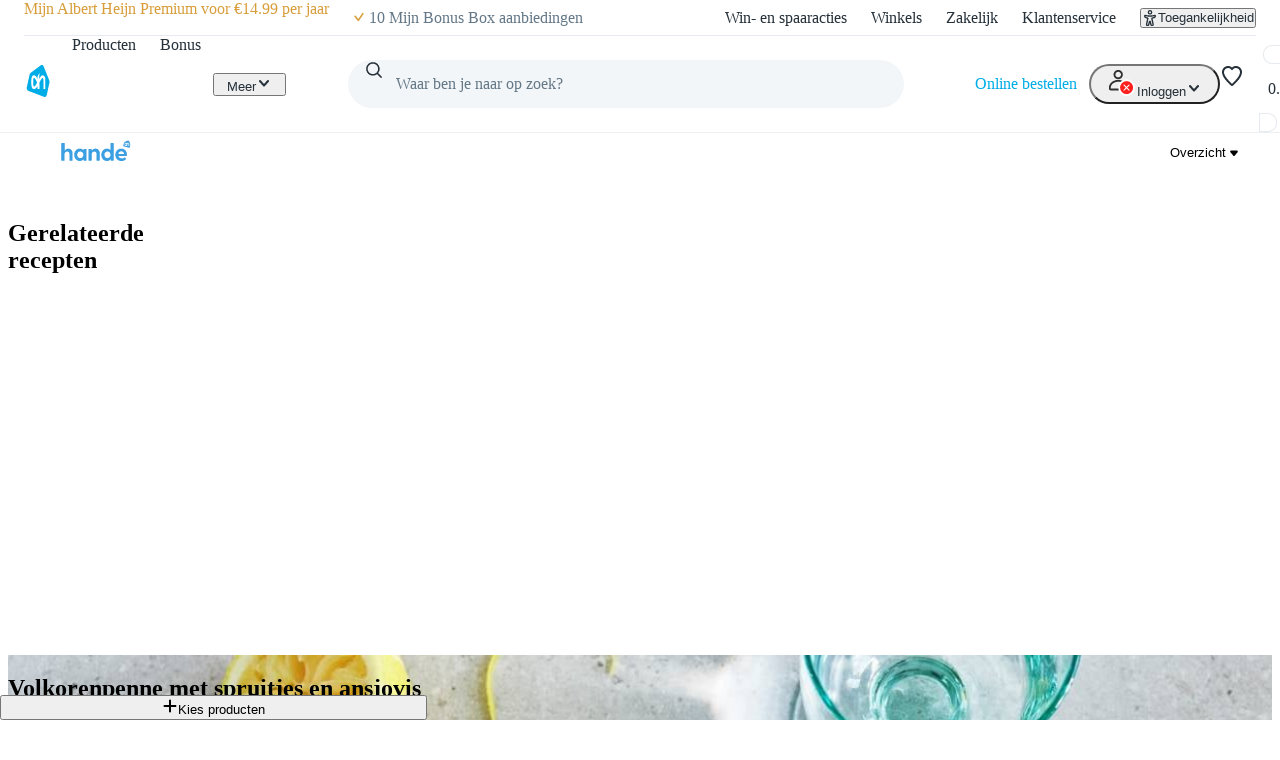

--- FILE ---
content_type: text/html; charset=utf-8
request_url: https://www.ah.nl/allerhande/recept/R-R1194823/volkorenpenne-met-spruitjes-en-ansjovis
body_size: 66451
content:
<!DOCTYPE html><html lang="nl-NL" data-brand="ah" data-theme="light"><head><meta charSet="utf-8"/><meta name="viewport" content="width=device-width, initial-scale=1"/><link rel="preload" as="image" href="https://static.ah.nl/ah-static/images/ah-ui-bridge-components/logo/thuiswinkelwaarborg.svg"/><link rel="preload" as="image" href="https://static.ah.nl/ah-static/images/ah-ui-bridge-components/logo/thuiswinkelwaarborg-business.svg"/><link rel="preload" as="image" imageSrcSet="https://static.ah.nl/static/recepten/img_RAM_PRD143028_220x162_JPG.jpg 220w 162h, https://static.ah.nl/static/recepten/img_RAM_PRD143028_302x220_JPG.jpg 302w 220h, https://static.ah.nl/static/recepten/img_RAM_PRD143028_440x324_JPG.jpg 440w 324h, https://static.ah.nl/static/recepten/img_RAM_PRD143028_612x450_JPG.jpg 612w 450h, https://static.ah.nl/static/recepten/img_RAM_PRD143028_1024x748_JPG.jpg 1024w 748h, https://static.ah.nl/static/recepten/img_RAM_PRD143028_1224x900_JPG.jpg 1224w 900h" imageSizes="auto"/><link rel="preload" as="image" href="https://static.ah.nl/static/recepten/img_RAM_PRD143028_1224x900_JPG.jpg"/><link rel="stylesheet" href="https://static.ah.nl/ah-allerhande/_next/static/css/dc48c34324a051bc.css" data-precedence="next"/><link rel="stylesheet" href="https://static.ah.nl/ah-allerhande/_next/static/css/3841208f23613a7b.css" data-precedence="next"/><link rel="stylesheet" href="https://static.ah.nl/ah-allerhande/_next/static/css/721b8013a003bbb7.css" data-precedence="next"/><link rel="stylesheet" href="https://static.ah.nl/ah-allerhande/_next/static/css/5161f592f25fc908.css" data-precedence="next"/><link rel="stylesheet" href="https://static.ah.nl/ah-allerhande/_next/static/css/80e702dc2ce81052.css" data-precedence="next"/><link rel="stylesheet" href="https://static.ah.nl/ah-allerhande/_next/static/css/3198858d2cf630e8.css" data-precedence="next"/><link rel="stylesheet" href="https://static.ah.nl/ah-allerhande/_next/static/css/900a4f45e5a88d88.css" data-precedence="next"/><link rel="stylesheet" href="https://static.ah.nl/ah-allerhande/_next/static/css/f1fdb1a979b6541d.css" data-precedence="next"/><link rel="stylesheet" href="https://static.ah.nl/ah-allerhande/_next/static/css/a8647f063e038660.css" data-precedence="next"/><link rel="stylesheet" href="https://static.ah.nl/ah-allerhande/_next/static/css/a4c31931a48356e9.css" data-precedence="next"/><link rel="stylesheet" href="https://static.ah.nl/ah-allerhande/_next/static/css/c7f7e9bf96bdf849.css" data-precedence="next"/><link rel="stylesheet" href="https://static.ah.nl/ah-allerhande/_next/static/css/88561ac98a3e61ae.css" data-precedence="next"/><link rel="stylesheet" href="https://static.ah.nl/ah-allerhande/_next/static/css/1331f6c21cfd3189.css" data-precedence="next"/><link rel="stylesheet" href="https://static.ah.nl/ah-allerhande/_next/static/css/32a08c95ea0d13d7.css" data-precedence="next"/><link rel="stylesheet" href="https://static.ah.nl/ah-allerhande/_next/static/css/840c0fed8d466077.css" data-precedence="next"/><link rel="stylesheet" href="https://static.ah.nl/ah-allerhande/_next/static/css/5ea7f04ef6f1add0.css" data-precedence="next"/><link rel="stylesheet" href="https://static.ah.nl/ah-allerhande/_next/static/css/eba15f670b6c9ddb.css" data-precedence="next"/><link rel="stylesheet" href="https://static.ah.nl/ah-allerhande/_next/static/css/3e8f3dcc6d6b98e7.css" data-precedence="next"/><link rel="stylesheet" href="https://static.ah.nl/ah-allerhande/_next/static/css/bd9675feb9df8fdb.css" data-precedence="next"/><link rel="stylesheet" href="https://static.ah.nl/ah-allerhande/_next/static/css/ba5725ac77d2c4f7.css" data-precedence="next"/><link rel="stylesheet" href="https://static.ah.nl/ah-allerhande/_next/static/css/8dc61b47d0c8b8fd.css" data-precedence="next"/><link rel="stylesheet" href="https://static.ah.nl/ah-allerhande/_next/static/css/85ae420df127bd37.css" data-precedence="next"/><link rel="stylesheet" href="https://static.ah.nl/ah-allerhande/_next/static/css/16a6c8bff9513856.css" data-precedence="next"/><link rel="stylesheet" href="https://static.ah.nl/ah-allerhande/_next/static/css/195b95d6b5d53ace.css" data-precedence="next"/><link rel="stylesheet" href="https://static.ah.nl/ah-allerhande/_next/static/css/20e7f83b668a93bf.css" data-precedence="next"/><link rel="stylesheet" href="https://static.ah.nl/ah-allerhande/_next/static/css/b058542571559020.css" data-precedence="next"/><link rel="stylesheet" href="https://static.ah.nl/ah-allerhande/_next/static/css/cbbeca595adfbd43.css" data-precedence="next"/><link rel="stylesheet" href="https://static.ah.nl/ah-allerhande/_next/static/css/fc3899d7eb4efe47.css" data-precedence="next"/><link rel="stylesheet" href="https://static.ah.nl/ah-allerhande/_next/static/css/52b48029b79d2276.css" data-precedence="next"/><link rel="stylesheet" href="https://static.ah.nl/ah-allerhande/_next/static/css/93a1869f3508c73a.css" data-precedence="next"/><link rel="stylesheet" href="https://static.ah.nl/ah-allerhande/_next/static/css/af2fb344c81182c6.css" data-precedence="next"/><link rel="stylesheet" href="https://static.ah.nl/ah-allerhande/_next/static/css/40e4846ccd47ee23.css" data-precedence="next"/><link rel="stylesheet" href="https://static.ah.nl/ah-allerhande/_next/static/css/79e247949e403e89.css" data-precedence="next"/><link rel="stylesheet" href="https://static.ah.nl/ah-allerhande/_next/static/css/e770bc28355f9982.css" data-precedence="next"/><link rel="stylesheet" href="https://static.ah.nl/ah-allerhande/_next/static/css/b5f7a9c43e589a47.css" data-precedence="next"/><link rel="stylesheet" href="https://static.ah.nl/ah-allerhande/_next/static/css/44028a3f4160c59d.css" data-precedence="next"/><link rel="stylesheet" href="https://static.ah.nl/ah-allerhande/_next/static/css/cd3224416a1a4a38.css" data-precedence="next"/><link rel="stylesheet" href="https://static.ah.nl/ah-allerhande/_next/static/css/5dc6a9b06e35a19d.css" data-precedence="next"/><link rel="stylesheet" href="https://static.ah.nl/ah-allerhande/_next/static/css/31c8922c1483d1e7.css" data-precedence="next"/><link rel="stylesheet" href="https://static.ah.nl/ah-allerhande/_next/static/css/b97ca8b816d99993.css" data-precedence="next"/><link rel="stylesheet" href="https://static.ah.nl/ah-allerhande/_next/static/css/f73b103fabf0e53e.css" data-precedence="next"/><link rel="stylesheet" href="https://static.ah.nl/ah-allerhande/_next/static/css/611e789508f6f3ee.css" data-precedence="next"/><link rel="stylesheet" href="https://static.ah.nl/ah-allerhande/_next/static/css/2e692f7262ea272a.css" data-precedence="next"/><link rel="stylesheet" href="https://static.ah.nl/ah-allerhande/_next/static/css/4f40c44986aa7374.css" data-precedence="next"/><link rel="stylesheet" href="https://static.ah.nl/ah-allerhande/_next/static/css/256f1a84afa2fa76.css" data-precedence="next"/><link rel="stylesheet" href="https://static.ah.nl/ah-allerhande/_next/static/css/b2a03ba1bfda5335.css" data-precedence="next"/><link rel="stylesheet" href="https://static.ah.nl/ah-allerhande/_next/static/css/568c4ca26b4e6f02.css" data-precedence="next"/><link rel="stylesheet" href="https://static.ah.nl/ah-allerhande/_next/static/css/31c3cdff2feeb7a0.css" data-precedence="next"/><link rel="stylesheet" href="https://static.ah.nl/ah-allerhande/_next/static/css/e189a4df8525a915.css" data-precedence="next"/><link rel="stylesheet" href="https://static.ah.nl/ah-allerhande/_next/static/css/e554b275743fbdae.css" data-precedence="next"/><link rel="stylesheet" href="https://static.ah.nl/ah-allerhande/_next/static/css/c2dda5ade34e07d9.css" data-precedence="next"/><link rel="stylesheet" href="https://static.ah.nl/ah-allerhande/_next/static/css/f7c971df406bdb17.css" data-precedence="next"/><link rel="stylesheet" href="https://static.ah.nl/ah-allerhande/_next/static/css/0c6abff0ab055fca.css" data-precedence="next"/><link rel="stylesheet" href="https://static.ah.nl/ah-allerhande/_next/static/css/530767bfd9dad33f.css" data-precedence="next"/><link rel="stylesheet" href="https://static.ah.nl/ah-allerhande/_next/static/css/0a0c2cab4668362d.css" data-precedence="next"/><link rel="stylesheet" href="https://static.ah.nl/ah-allerhande/_next/static/css/0ead28dd14dee6d0.css" data-precedence="next"/><link rel="stylesheet" href="https://static.ah.nl/ah-allerhande/_next/static/css/5032970d046bf66a.css" data-precedence="next"/><link rel="stylesheet" href="https://static.ah.nl/ah-allerhande/_next/static/css/2bfe5ae85a44f957.css" data-precedence="next"/><link rel="stylesheet" href="https://static.ah.nl/ah-allerhande/_next/static/css/9b96288d29b77481.css" data-precedence="next"/><link rel="stylesheet" href="https://static.ah.nl/ah-allerhande/_next/static/css/545832299dc550a1.css" data-precedence="next"/><link rel="stylesheet" href="https://static.ah.nl/ah-allerhande/_next/static/css/e7023a19c7e60658.css" data-precedence="next"/><link rel="stylesheet" href="https://static.ah.nl/ah-allerhande/_next/static/css/9259b84256562cd4.css" data-precedence="next"/><link rel="stylesheet" href="https://static.ah.nl/ah-allerhande/_next/static/css/6dcd5cce607e11c5.css" data-precedence="next"/><link rel="stylesheet" href="https://static.ah.nl/ah-allerhande/_next/static/css/12fec1410b2326c4.css" data-precedence="next"/><link rel="stylesheet" href="https://static.ah.nl/ah-allerhande/_next/static/css/fc34daefd64c2ab9.css" data-precedence="next"/><link rel="stylesheet" href="https://static.ah.nl/ah-allerhande/_next/static/css/6596bf61412ece51.css" data-precedence="next"/><link rel="stylesheet" href="https://static.ah.nl/ah-allerhande/_next/static/css/4ff2476e09764010.css" data-precedence="next"/><link rel="stylesheet" href="https://static.ah.nl/ah-allerhande/_next/static/css/c97c1c437e1a07de.css" data-precedence="next"/><link rel="stylesheet" href="https://static.ah.nl/ah-allerhande/_next/static/css/09f05146f8b54792.css" data-precedence="next"/><link rel="stylesheet" href="https://static.ah.nl/ah-allerhande/_next/static/css/106bec2dccc93137.css" data-precedence="next"/><link rel="stylesheet" href="https://static.ah.nl/ah-allerhande/_next/static/css/3c726d3c925b983f.css" data-precedence="next"/><link rel="stylesheet" href="https://static.ah.nl/ah-allerhande/_next/static/css/92e413fda15e88aa.css" data-precedence="next"/><link rel="stylesheet" href="https://static.ah.nl/ah-allerhande/_next/static/css/ab98af8f3ed65d67.css" data-precedence="next"/><link rel="stylesheet" href="https://static.ah.nl/ah-allerhande/_next/static/css/cfaf97d34154f341.css" data-precedence="next"/><link rel="preload" as="script" fetchPriority="low" href="https://static.ah.nl/ah-allerhande/_next/static/chunks/webpack-3d776481d7fdca2c.js"/><script src="https://static.ah.nl/ah-allerhande/_next/static/chunks/32d95154-d7c47344e7ad1d18.js" async=""></script><script src="https://static.ah.nl/ah-allerhande/_next/static/chunks/5888-220d11977a77dc8d.js" async=""></script><script src="https://static.ah.nl/ah-allerhande/_next/static/chunks/main-app-7cad3d7c0723e2f9.js" async=""></script><script src="https://static.ah.nl/ah-allerhande/_next/static/chunks/8669-f725409c0857a108.js" async=""></script><script src="https://static.ah.nl/ah-allerhande/_next/static/chunks/app/global-error-ad30cae19a7c2131.js" async=""></script><script src="https://static.ah.nl/ah-allerhande/_next/static/chunks/dcac5c9e-78411842940dc501.js" async=""></script><script src="https://static.ah.nl/ah-allerhande/_next/static/chunks/e41d8853-82d00ef0ca589998.js" async=""></script><script src="https://static.ah.nl/ah-allerhande/_next/static/chunks/3645-a7655d12ee068696.js" async=""></script><script src="https://static.ah.nl/ah-allerhande/_next/static/chunks/7402-8b7ff92470379adb.js" async=""></script><script src="https://static.ah.nl/ah-allerhande/_next/static/chunks/5114-d45ad785c989e14e.js" async=""></script><script src="https://static.ah.nl/ah-allerhande/_next/static/chunks/5716-4177d1f622c124f9.js" async=""></script><script src="https://static.ah.nl/ah-allerhande/_next/static/chunks/4940-fd2a3c487cd1eca0.js" async=""></script><script src="https://static.ah.nl/ah-allerhande/_next/static/chunks/8416-30c6d96c79822bb5.js" async=""></script><script src="https://static.ah.nl/ah-allerhande/_next/static/chunks/2624-c1704f7b4d730f37.js" async=""></script><script src="https://static.ah.nl/ah-allerhande/_next/static/chunks/1946-412777c58317aa4c.js" async=""></script><script src="https://static.ah.nl/ah-allerhande/_next/static/chunks/6145-887697a6c35541be.js" async=""></script><script src="https://static.ah.nl/ah-allerhande/_next/static/chunks/8855-bfb7bef1c76b85c1.js" async=""></script><script src="https://static.ah.nl/ah-allerhande/_next/static/chunks/147-64b258c9c41e4da1.js" async=""></script><script src="https://static.ah.nl/ah-allerhande/_next/static/chunks/app/layout-13699a53e7d188c1.js" async=""></script><script src="https://static.ah.nl/ah-allerhande/_next/static/chunks/ac60881a-e5a3115784c73394.js" async=""></script><script src="https://static.ah.nl/ah-allerhande/_next/static/chunks/1363-8679c4924cb9196a.js" async=""></script><script src="https://static.ah.nl/ah-allerhande/_next/static/chunks/2558-5d206ec8ad49279b.js" async=""></script><script src="https://static.ah.nl/ah-allerhande/_next/static/chunks/5514-7309adda7991e3b2.js" async=""></script><script src="https://static.ah.nl/ah-allerhande/_next/static/chunks/9725-ac880afeb1dbf4fb.js" async=""></script><script src="https://static.ah.nl/ah-allerhande/_next/static/chunks/9342-bda1843954af37ee.js" async=""></script><script src="https://static.ah.nl/ah-allerhande/_next/static/chunks/3262-8c01d27727fa0254.js" async=""></script><script src="https://static.ah.nl/ah-allerhande/_next/static/chunks/9844-bd6c1e516c5a1a3f.js" async=""></script><script src="https://static.ah.nl/ah-allerhande/_next/static/chunks/8880-b008bcd9833f70a7.js" async=""></script><script src="https://static.ah.nl/ah-allerhande/_next/static/chunks/app/allerhande/recept/%5Bid%5D/%5Bslug%5D/page-449565837c1e42a2.js" async=""></script><script src="https://static.ah.nl/ah-allerhande/_next/static/chunks/app/error-8fed0e6ec79c9a75.js" async=""></script><script src="https://static.ah.nl/ah-allerhande/_next/static/chunks/app/not-found-b24e904d2aff327b.js" async=""></script><link rel="preload" href="https://static.ah.nl/ah-static/assets/advertisement-v0.js" as="script"/><link rel="preload" href="https://www.googletagmanager.com/gtm.js?id=GTM-WQK8NCZ&amp;l=gtmdataLayer" as="script"/><meta name="app:id" content="ah-allerhande"/><meta name="app:version" content="3.13.30"/><meta name="p:domain_verify" content="a7366f4463986084997d0fafd9be07f5"/><link rel="preconnect" href="https://static.ah.nl" crossorigin="anonymous"/><meta name="theme-color" content="#00ade6"/><link rel="shortcut icon" type="image/x-icon" href="https://static.ah.nl/ah-static/favicon/favicon.ico"/><link rel="icon" type="image/png" sizes="16x16" href="https://static.ah.nl/ah-static/favicon/favicon-16x16.png"/><link rel="icon" type="image/png" sizes="32x32" href="https://static.ah.nl/ah-static/favicon/favicon-32x32.png"/><link rel="icon" type="image/png" sizes="48x48" href="https://static.ah.nl/ah-static/favicon/favicon-48x48.png"/><link rel="icon" type="image/png" sizes="64x64" href="https://static.ah.nl/ah-static/favicon/favicon-64x64.png"/><link rel="icon" type="image/png" sizes="128x128" href="https://static.ah.nl/ah-static/favicon/favicon-128x128.png"/><link rel="icon" type="image/png" sizes="192x192" href="https://static.ah.nl/ah-static/favicon/favicon-192x192.png"/><link rel="apple-touch-icon" sizes="57x57" href="https://static.ah.nl/ah-static/favicon/apple-touch-icon-57x57.png"/><link rel="apple-touch-icon" sizes="60x60" href="https://static.ah.nl/ah-static/favicon/apple-touch-icon-60x60.png"/><link rel="apple-touch-icon" sizes="72x72" href="https://static.ah.nl/ah-static/favicon/apple-touch-icon-72x72.png"/><link rel="apple-touch-icon" sizes="76x76" href="https://static.ah.nl/ah-static/favicon/apple-touch-icon-76x76.png"/><link rel="apple-touch-icon" sizes="114x114" href="https://static.ah.nl/ah-static/favicon/apple-touch-icon-114x114.png"/><link rel="apple-touch-icon" sizes="120x120" href="https://static.ah.nl/ah-static/favicon/apple-touch-icon-120x120.png"/><link rel="apple-touch-icon" sizes="144x144" href="https://static.ah.nl/ah-static/favicon/apple-touch-icon-144x144.png"/><link rel="apple-touch-icon" sizes="152x152" href="https://static.ah.nl/ah-static/favicon/apple-touch-icon-152x152.png"/><link rel="apple-touch-icon" sizes="180x180" href="https://static.ah.nl/ah-static/favicon/apple-touch-icon-180x180.png"/><link rel="mask-icon" href="https://static.ah.nl/ah-static/favicon/safari-pinned-tab.svg" color="#00ade6"/><link rel="manifest" href="https://static.ah.nl/ah-static/favicon/nld/site.webmanifest"/><link rel="preload" href="https://static.ah.nl/ah-static/pantry/fonts/ah/hamburg-serial-xbold.woff2" as="font" crossorigin="anonymous" type="font/woff2"/><link rel="preload" href="https://static.ah.nl/ah-static/pantry/fonts/ah/hamburg-serial-bold.woff2" as="font" crossorigin="anonymous" type="font/woff2"/><link rel="preload" href="https://static.ah.nl/ah-static/pantry/fonts/ah/hamburg-serial-regular.woff2" as="font" crossorigin="anonymous" type="font/woff2"/><link rel="preconnect" href="https://www.google-analytics.com" crossorigin="anonymous"/><link rel="preconnect" href="https://www.google.com" crossorigin="anonymous"/><link rel="preconnect" href="https://googleads.g.doubleclick.net" crossorigin="anonymous"/><link rel="preconnect" href="https://deploy.mopinion.com" crossorigin="anonymous"/><title>Volkorenpenne met spruitjes en ansjovis recept - Allerhande | Albert Heijn</title><meta name="description" content="Zelf Volkorenpenne met spruitjes en ansjovis maken? Met dit recept van Allerhande zet je een feestje op tafel. Bekijk ingrediënten en bereidingswijze!"/><meta name="robots" content="index"/><link rel="canonical" href="https://www.ah.nl/allerhande/recept/R-R1194823/volkorenpenne-met-spruitjes-en-ansjovis"/><link rel="alternate" hrefLang="nl" href="https://www.ah.nl/allerhande/recept/R-R1194823/volkorenpenne-met-spruitjes-en-ansjovis"/><link rel="alternate" hrefLang="be" href="https://www.ah.be/allerhande/recept/R-R1194823/volkorenpenne-met-spruitjes-en-ansjovis"/><meta property="og:title" content="Volkorenpenne met spruitjes en ansjovis recept - Allerhande | Albert Heijn"/><meta property="og:description" content="Zelf Volkorenpenne met spruitjes en ansjovis maken? Met dit recept van Allerhande zet je een feestje op tafel. Bekijk ingrediënten en bereidingswijze!"/><meta property="og:image" content="https://static.ah.nl/static/recepten/img_RAM_PRD143028_1024x748_JPG.jpg"/><meta name="twitter:card" content="summary_large_image"/><meta name="twitter:site" content="@albertheijn"/><meta name="twitter:title" content="Volkorenpenne met spruitjes en ansjovis recept - Allerhande | Albert Heijn"/><meta name="twitter:description" content="Zelf Volkorenpenne met spruitjes en ansjovis maken? Met dit recept van Allerhande zet je een feestje op tafel. Bekijk ingrediënten en bereidingswijze!"/><meta name="twitter:image" content="https://static.ah.nl/static/recepten/img_RAM_PRD143028_1024x748_JPG.jpg"/><script src="https://static.ah.nl/ah-allerhande/_next/static/chunks/polyfills-42372ed130431b0a.js" noModule=""></script><script>(window[Symbol.for("ApolloSSRDataTransport")] ??= []).push({"rehydrate":{"_R_ktb_":{"data":undefined,"loading":false,"networkStatus":7,"called":false},"_R_av5ubsnpfbktb_":{"data":undefined,"loading":true,"networkStatus":1,"called":true},"_R_av5ubsnpfbktbH1_":{"data":undefined,"loading":false,"networkStatus":7,"called":false},"_R_3ecrav5ubsnpfbktb_":{"data":undefined,"loading":false,"networkStatus":7,"called":false},"_R_2tb_":{"data":undefined,"loading":false,"networkStatus":7,"called":false},"_R_2tbH1_":{"data":undefined,"loading":true,"networkStatus":1,"called":true},"_R_2tbH2_":{"data":undefined,"loading":true,"networkStatus":1,"called":true},"_R_2tbH3_":{"data":undefined,"loading":true,"networkStatus":1,"called":true},"_R_2tbH4_":{"data":undefined,"loading":true,"networkStatus":1,"called":true},"_R_2tbH5_":{"data":undefined,"loading":true,"networkStatus":1,"called":true},"_R_f9atb_":{"data":undefined,"loading":true,"networkStatus":1,"called":true},"_R_1mlf9atb_":{"data":undefined,"loading":true,"networkStatus":1,"called":true},"_R_7f9atb_":{"data":undefined,"loading":false,"networkStatus":7,"called":false},"_R_7f9atbH1_":{"data":undefined,"loading":true,"networkStatus":1,"called":true},"_R_1pf9atb_":{"data":undefined,"loading":true,"networkStatus":1,"called":true},"_R_5pf9atb_":{"data":undefined,"loading":true,"networkStatus":1,"called":true},"_R_29f9atb_":{"data":undefined,"loading":true,"networkStatus":1,"called":true},"_R_1tn9atb_":{"data":undefined,"loading":true,"networkStatus":1,"called":true},"_R_5tn9atb_":{"data":undefined,"loading":true,"networkStatus":1,"called":true},"_R_2dn9atb_":{"data":undefined,"loading":true,"networkStatus":1,"called":true},"_R_3crav5ubsnpfbktb_":{"data":undefined,"loading":false,"networkStatus":7,"called":false}},"events":[]})</script></head><body><div hidden=""><!--$--><!--/$--></div><div id="sitespect-body-start" hidden=""> </div><header id="header" class="design-tokens_designTokens__LCz_0" data-brand="ah"><a class="link-button_root__gnmSG nav-skip_navSkip__3j7Id" href="#start-of-content" data-testid="nav-skip"><span class="typography_typography___EC75 typography_body-strong__Q4TJW typography_align-left__ZaCaf link-button_text__qJYoi">Ga naar hoofdinhoud</span></a><a class="link-button_root__gnmSG nav-skip_navSkip__3j7Id" href="#navigation-search-input" data-testid="nav-skip"><span class="typography_typography___EC75 typography_body-strong__Q4TJW typography_align-left__ZaCaf link-button_text__qJYoi">Ga naar zoeken</span></a><div class="header-layout-container_placeholder__eL3r6"></div><div class="header-layout-container_root__6VVoy"><!--$?--><template id="B:0"></template><div class="top-bar_root__4EFUi"><div class="top-bar_bar__n3UrC"><menu class="top-bar_list__RpoiE" data-testid="usps-list"><li class="top-bar_item__MZ2tA"><a class="link-button_root__gnmSG top-bar_title__vzLwH" title="" aria-label="" href=""><span class="typography_typography___EC75 typography_subtext-strong__oFcuo typography_align-left__ZaCaf link-button_text__qJYoi" data-testid="usps-title"></span></a></li></menu><menu class="top-bar_links__dO20Z" data-testid="top-bar-links"><li class="top-bar_item__MZ2tA"><a class="link-button_root__gnmSG top-bar-link_link__zrz0k" title="Win- en spaaracties" href="/acties"><span class="typography_typography___EC75 typography_subtext-regular__17kgG typography_align-left__ZaCaf link-button_text__qJYoi top-bar-link_text__s7q5V">Win- en spaaracties</span></a></li><li class="top-bar_item__MZ2tA"><a class="link-button_root__gnmSG top-bar-link_link__zrz0k" title="Winkels" href="/winkels"><span class="typography_typography___EC75 typography_subtext-regular__17kgG typography_align-left__ZaCaf link-button_text__qJYoi top-bar-link_text__s7q5V">Winkels</span></a></li><li class="top-bar_item__MZ2tA"><a class="link-button_root__gnmSG top-bar-link_link__zrz0k" title="Zakelijk" href="/zakelijk"><span class="typography_typography___EC75 typography_subtext-regular__17kgG typography_align-left__ZaCaf link-button_text__qJYoi top-bar-link_text__s7q5V">Zakelijk</span></a></li><li class="top-bar_item__MZ2tA"><a class="link-button_root__gnmSG top-bar-link_link__zrz0k" title="Klantenservice" href="/klantenservice"><span class="typography_typography___EC75 typography_subtext-regular__17kgG typography_align-left__ZaCaf link-button_text__qJYoi top-bar-link_text__s7q5V">Klantenservice</span></a></li><li class="top-bar_item__MZ2tA"><div class="popover_root__wSEKS"><button class="link-button_root__gnmSG link-button_button__4wuPU link-button_regular__sPTwl accessibility-button_button__FfTad" type="button" title="Toegankelijkheid"><svg xmlns="http://www.w3.org/2000/svg" viewBox="0 0 24 24" height="16" width="16" fill="currentColor"><path d="M15.5 3.5a3.5 3.5 0 1 1-7 0 3.5 3.5 0 0 1 7 0m-2 0a1.5 1.5 0 1 0-3 0 1.5 1.5 0 0 0 3 0"></path><path d="M21 9.03a1.833 1.833 0 0 0-2.218-1.792l-1.367.293a25.8 25.8 0 0 1-10.83 0l-1.352-.29A1.846 1.846 0 0 0 3 9.048a3.54 3.54 0 0 0 2.632 3.42l2.035.54-1.878 8.565A2 2 0 0 0 7.743 24h1.83c.605 0 1.132-.415 1.275-1.003l.91-3.753.91 3.753c.142.588.67 1.003 1.275 1.003h1.816a2 2 0 0 0 1.954-2.426l-1.861-8.545 2.468-.595A3.5 3.5 0 0 0 21 9.03m-3.166.457 1.151-.247a1.5 1.5 0 0 1-1.134 1.25l-2.772.668a1.68 1.68 0 0 0-1.248 1.99L15.76 22h-1.276l-1.155-4.764a1.616 1.616 0 0 0-3.141 0L9.032 22h-1.29l1.953-8.905a1.636 1.636 0 0 0-1.18-1.932l-2.37-.629A1.54 1.54 0 0 1 5.011 9.24l1.154.247c3.846.824 7.822.824 11.668 0Z"></path></svg><span class="typography_typography___EC75 typography_subtext-regular__17kgG typography_align-left__ZaCaf link-button_text__qJYoi accessibility-button_text__pY8_l">Toegankelijkheid</span></button></div></li></menu></div></div><!--/$--><div class="header-container_desktop__Q32cx"><nav class="header-default_container__suAPP"><a class="link-button_root__gnmSG nav-logo_navLogo___R3J2" aria-label="Ga naar Albert Heijn home pagina" title="Ga naar Albert Heijn home pagina" href="/" data-testid="nav-logo"><img src="https://static.ah.nl/ah-static/images/ah-ui-bridge-components/logo/logo-ah.svg" alt="Ga naar Albert Heijn home pagina" class="nav-logo_logo__XFsGY" height="24" width="24"/></a><menu class="header-default_mainMenu__l0_wH"><li class="" data-testid="navigation-products"><a class="link-button_root__gnmSG menu-item-component_mainMenuItemAnchor__RgNFa" href="/producten"><span class="typography_typography___EC75 typography_body-regular__76WDB typography_align-left__ZaCaf link-button_text__qJYoi menu-item-component_mainMenuItemAnchorText__vokLQ">Producten</span></a></li><li class=""><a class="link-button_root__gnmSG menu-item-component_mainMenuItemAnchor__RgNFa" href="/bonus"><span class="typography_typography___EC75 typography_body-regular__76WDB typography_align-left__ZaCaf link-button_text__qJYoi menu-item-component_mainMenuItemAnchorText__vokLQ">Bonus</span></a></li><li><a class="link-button_root__gnmSG header-button_mainMenuItemAnchor__vREsk" href="/allerhande" data-testid="navigation-recipes"><span class="typography_typography___EC75 typography_body-regular__76WDB typography_align-left__ZaCaf link-button_text__qJYoi header-button_mainMenuItemAnchorText__bKJ3G">Recepten</span><svg xmlns="http://www.w3.org/2000/svg" viewBox="0 0 16 16" height="16" width="16" fill="currentColor" class=""><path d="M12.707 5.32c.39.426.39 1.117 0 1.543L8 12 3.293 6.863a1.163 1.163 0 0 1 0-1.543.942.942 0 0 1 1.414 0L8 8.913l3.293-3.593a.942.942 0 0 1 1.414 0"></path></svg></a><div class="mega-menu-overlay_megaMenuOverlay__j__js"><div class="mega-menu-overlay_megaMenuContentWrapper__FfZO8"><!--$?--><template id="B:1"></template><!--/$--></div><div role="presentation" class="mega-menu-overlay_megaMenuBackDrop__VjH67"></div></div></li><li class="menu-dropdown_menuDropdown__wRa3R" data-testid="menu-dropdown-button"><button class="link-button_root__gnmSG link-button_button__4wuPU link-button_regular__sPTwl menu-dropdown_menuDropdownButton__05mMz" type="button" tabindex="0" aria-label="Meer" aria-expanded="false"><span class="typography_typography___EC75 typography_body-regular__76WDB typography_align-left__ZaCaf link-button_text__qJYoi menu-dropdown_menuDropdownButtonText__0aA4n">Meer</span><svg xmlns="http://www.w3.org/2000/svg" viewBox="0 0 16 16" height="16" width="16" fill="currentColor" class="menu-dropdown_menuDropdownIcon__7FaKT"><path d="M12.707 5.32c.39.426.39 1.117 0 1.543L8 12 3.293 6.863a1.163 1.163 0 0 1 0-1.543.942.942 0 0 1 1.414 0L8 8.913l3.293-3.593a.942.942 0 0 1 1.414 0"></path></svg></button><div class="menu-dropdown_menuDropdownMountPoint__dOoda" aria-hidden="true"><menu class="menu-dropdown_menuDropdownList__UipCz"><li class="menu-item-component_secondaryMenuItem__708vu menu-item-component_secondaryMenuItemRecipes__bkVb5"><a class="link-button_root__gnmSG menu-item-component_secondaryMenuItemAnchor___RaoE" href="/allerhande"><span class="typography_typography___EC75 typography_body-regular__76WDB typography_align-left__ZaCaf link-button_text__qJYoi">Recepten</span></a></li><li class="menu-item-component_secondaryMenuItem__708vu"><a class="link-button_root__gnmSG menu-item-component_secondaryMenuItemAnchor___RaoE" href="https://voordeelshop.ah.nl?ah_medium=www.ah.nl&amp;ah_source=header&amp;ah_campaign=na"><span class="typography_typography___EC75 typography_body-regular__76WDB typography_align-left__ZaCaf link-button_text__qJYoi">AH Voordeelshop</span></a></li></menu></div></li></menu><div class="header-default_searchContainer__0p5_G"><form class="search_root__ZoviE" method="post"><div class="search_compact___LJHj" data-testid="navigation-search"><input id="navigation-search-input" type="search" autoComplete="off" class="search_input__JSoeT" placeholder="Waar ben je naar op zoek?" aria-label="Waar ben je naar op zoek?" value=""/><button class="link-button_root__gnmSG link-button_button__4wuPU link-button_regular__sPTwl search_closeButton__MtOFb" type="button" aria-label="Sluiten"><svg xmlns="http://www.w3.org/2000/svg" viewBox="0 0 16 16" height="16" width="16" fill="currentColor"><path d="M10.68 12.707c-.426.39-1.117.39-1.543 0L4 8l5.137-4.707a1.163 1.163 0 0 1 1.543 0 .942.942 0 0 1 0 1.414L7.087 8l3.593 3.293a.942.942 0 0 1 0 1.414"></path></svg></button><button class="link-button_root__gnmSG link-button_button__4wuPU link-button_regular__sPTwl search_iconButton__Xdarb" type="submit" aria-label="Zoeken" tabindex="-1"><svg xmlns="http://www.w3.org/2000/svg" viewBox="0 0 24 24" height="18" width="18" fill="currentColor"><path d="M10.5 1.5a9 9 0 1 0 5.618 16.032l4.675 4.675a1 1 0 0 0 1.414-1.414l-4.675-4.675A9 9 0 0 0 10.5 1.5m-7 9a7 7 0 1 1 14 0 7 7 0 0 1-14 0"></path></svg></button><button class="link-button_root__gnmSG link-button_button__4wuPU link-button_regular__sPTwl search_submitButton__kEx2x" type="submit" aria-label="Zoekenopdracht bevestigen"><svg xmlns="http://www.w3.org/2000/svg" viewBox="0 0 24 24" height="24" width="24" fill="currentColor"><path d="M10.5 1.5a9 9 0 1 0 5.618 16.032l4.675 4.675a1 1 0 0 0 1.414-1.414l-4.675-4.675A9 9 0 0 0 10.5 1.5m-7 9a7 7 0 1 1 14 0 7 7 0 0 1-14 0"></path></svg></button></div><div class="suggestions_suggestionsContainer__mPIzg suggestions_compact__j_Gor"><div class="suggestions_wrapper__5K08S"></div></div></form><div class="search_backdrop__lhUqO"></div></div><div class="header-default_personalNav__VeMtZ"><menu class="header-default_personalNavMenu__ObRvk"><li class="menu-item-component_orderLink__H5jmj" data-testid="navigation-currentOrder"><a class="link-button_root__gnmSG menu-item-component_orderLinkAnchor__Cr9xx" href="/kies-een-moment"><span class="typography_typography___EC75 typography_body-regular__76WDB typography_align-left__ZaCaf link-button_text__qJYoi menu-item-component_orderLinkAnchorText__qv_j7">Online bestellen</span></a></li><li class="menu-dropdown_personalNavMenu__NIWMw menu-dropdown_menuDropdown__wRa3R" data-testid="menu-dropdown-button"><button class="link-button_root__gnmSG link-button_button__4wuPU link-button_regular__sPTwl icon-button_root__MrwUw icon-button_hasContent__M3YSx" type="button" tabindex="0" aria-label="Inloggen" aria-expanded="false"><svg xmlns="http://www.w3.org/2000/svg" height="24" width="24" class="icon-button_icon__yIJV9 user-icon_userIcon__S0cAP" fill="currentColor" viewBox="0 0 30 29"><title>Logged out User</title><path fill="#303030" fill-rule="evenodd" d="M9 6c0-1.65685 1.3431-3 3-3s3 1.34315 3 3-1.3431 3-3 3-3-1.34315-3-3Zm3-5C9.23858 1 7 3.23858 7 6s2.23858 5 5 5c2.7614 0 5-2.23858 5-5s-2.2386-5-5-5ZM4 20c0-1.8173.94196-3.369 2.45-4.5 1.51795-1.1385 3.5549-1.8 5.55-1.8 1.9951 0 4.032.6615 5.55 1.8C19.058 16.631 20 18.1827 20 20v1H4v-1Zm8-8.3c-2.40491 0-4.86795.7885-6.75 2.2C3.35804 15.319 2 17.4173 2 20v1c0 .5273.18011 1.0443.56789 1.4321C2.95567 22.8199 3.47275 23 4 23h16c.5272 0 1.0443-.1801 1.4321-.5679C21.8199 22.0443 22 21.5273 22 21v-1c0-2.5827-1.358-4.681-3.25-6.1-1.882-1.4115-4.3451-2.2-6.75-2.2Z" clip-rule="evenodd"></path><circle cx="21" cy="20" r="8" fill="#FF1F1F" stroke="#fff" stroke-width="2"></circle><path fill="#FF1F1F" d="M16.625 15.625h8.75v8.75h-8.75z"></path><path fill="#fff" d="M18.6523 16.8789c-.2135-.2135-.5598-.2135-.7734 0-.2135.2136-.2135.5599 0 .7734L20.2266 20l-2.3477 2.3477c-.2135.2135-.2135.5598 0 .7734.2136.2135.5599.2135.7734 0L21 20.7734l2.3477 2.3477c.2135.2135.5598.2135.7734 0 .2135-.2136.2135-.5599 0-.7734L21.7734 20l2.3477-2.3477c.2135-.2135.2135-.5598 0-.7734-.2136-.2135-.5599-.2135-.7734 0L21 19.2266l-2.3477-2.3477Z"></path></svg><span class="typography_typography___EC75 typography_body-regular__76WDB typography_align-left__ZaCaf link-button_text__qJYoi icon-button_text__RPFXe">Inloggen</span><svg xmlns="http://www.w3.org/2000/svg" viewBox="0 0 16 16" height="16" width="16" fill="currentColor" class="header-default_caret__q1DKw"><path d="M12.707 5.32c.39.426.39 1.117 0 1.543L8 12 3.293 6.863a1.163 1.163 0 0 1 0-1.543.942.942 0 0 1 1.414 0L8 8.913l3.293-3.593a.942.942 0 0 1 1.414 0"></path></svg></button><div class="menu-dropdown_menuDropdownMountPoint__dOoda" aria-hidden="true"><menu class="menu-dropdown_menuDropdownList__UipCz"><li class="menu-item-component_secondaryMenuItem__708vu"><a class="link-button_root__gnmSG menu-item-component_secondaryMenuItemAnchor___RaoE" href="/mijn/dashboard"><svg xmlns="http://www.w3.org/2000/svg" viewBox="0 0 24 24" height="24" width="24" fill="currentColor" class="menu-item-component_menuItemIcon__15lWV"><path d="M9 6a3 3 0 1 1 6 0 3 3 0 0 1-6 0m3-5a5 5 0 1 0 0 10 5 5 0 0 0 0-10M4 20c0-1.817.942-3.369 2.45-4.5 1.518-1.139 3.555-1.8 5.55-1.8s4.032.662 5.55 1.8C19.058 16.631 20 18.183 20 20v1H4zm8-8.3c-2.405 0-4.868.789-6.75 2.2C3.358 15.319 2 17.417 2 20v1c0 .527.18 1.044.568 1.432S3.473 23 4 23h16c.527 0 1.044-.18 1.432-.568S22 21.527 22 21v-1c0-2.583-1.358-4.681-3.25-6.1-1.882-1.412-4.345-2.2-6.75-2.2"></path></svg><span class="typography_typography___EC75 typography_body-regular__76WDB typography_align-left__ZaCaf link-button_text__qJYoi">Mijn account</span></a></li><li class="menu-item-component_secondaryMenuItem__708vu"><a class="link-button_root__gnmSG menu-item-component_secondaryMenuItemAnchor___RaoE" href="/favorieten"><svg xmlns="http://www.w3.org/2000/svg" viewBox="0 0 24 24" height="24" width="24" fill="currentColor" class="menu-item-component_menuItemIcon__15lWV"><path d="M8.1 4C5.852 4 4 5.852 4 8.1c0 1.543.858 3.335 1.838 4.842a21 21 0 0 0 1.859 2.438l.028.031.007.007v.001l.01.01.021.024.035.04a65 65 0 0 0 .628.703c.41.456.964 1.061 1.537 1.666.576.607 1.16 1.2 1.636 1.635q.23.21.401.35.17-.14.401-.35a35 35 0 0 0 1.636-1.635 91 91 0 0 0 2.029-2.215l.136-.154.035-.04.025-.028.013-.014.007-.008.029-.03q.038-.041.116-.128a20 20 0 0 0 1.737-2.269C19.14 11.49 20 9.697 20 8.1 20 5.852 18.148 4 15.9 4c-1.26 0-2.388.632-3.126 1.533L12 6.48l-.774-.946C10.488 4.632 9.359 4 8.1 4m9.64 12.773-.039.044a69 69 0 0 1-.641.718 93 93 0 0 1-1.572 1.703 37 37 0 0 1-1.736 1.734c-.262.24-.52.46-.749.627a3 3 0 0 1-.375.236A1.4 1.4 0 0 1 12 22c-.29 0-.524-.112-.628-.165a3 3 0 0 1-.375-.236 9 9 0 0 1-.749-.627 37 37 0 0 1-1.736-1.734A93 93 0 0 1 6.3 16.817l-.037-.042-.005-.006-.005-.005-.039-.043a20 20 0 0 1-.614-.72 23 23 0 0 1-1.437-1.968C3.142 12.465 2 10.257 2 8.1 2 4.748 4.748 2 8.1 2c1.52 0 2.874.594 3.9 1.475C13.026 2.594 14.38 2 15.9 2 19.252 2 22 4.748 22 8.1c0 2.205-1.14 4.412-2.164 5.973a22 22 0 0 1-1.919 2.506l-.138.152zl-.002.001Z"></path></svg><span class="typography_typography___EC75 typography_body-regular__76WDB typography_align-left__ZaCaf link-button_text__qJYoi">Favoriete lijstjes</span></a></li><li class="menu-item-component_secondaryMenuItem__708vu"><a class="link-button_root__gnmSG menu-item-component_secondaryMenuItemAnchor___RaoE" href="/producten/eerder-gekocht"><svg xmlns="http://www.w3.org/2000/svg" viewBox="0 0 24 24" height="24" width="24" fill="currentColor" class="menu-item-component_menuItemIcon__15lWV"><path d="M9.821 5c0-1.09.901-2 2.044-2s2.045.91 2.045 2zm-2 0H6.524a3 3 0 0 0-2.976 2.622l-1.522 12A3 3 0 0 0 5.002 23H6.95a3.46 3.46 0 0 1-.629-2h-1.32a1 1 0 0 1-.991-1.126l1.522-12A1 1 0 0 1 6.524 7h10.683a1 1 0 0 1 .992.874l.036.288c.795.33 1.53.776 2.183 1.317l-.235-1.857A3 3 0 0 0 17.207 5H15.91c0-2.223-1.825-4-4.045-4S7.821 2.777 7.821 5m4.45 12a1 1 0 0 1 1 1v3.4a1 1 0 0 1-1 1h-3.45a1 1 0 1 1 0-2h.561A7 7 0 0 1 7.821 16c0-3.866 3.202-7 7.089-7s7.089 3.134 7.089 7c0 3.509-2.611 6.425-6.041 6.89a1 1 0 0 1-.27-1.98c2.456-.335 4.31-2.419 4.31-4.91 0-2.734-2.278-5-5.088-5s-5.09 2.266-5.09 5a5 5 0 0 0 1.45 3.514V18a1 1 0 0 1 1-1Z"></path></svg><span class="typography_typography___EC75 typography_body-regular__76WDB typography_align-left__ZaCaf link-button_text__qJYoi">Eerder gekocht</span></a></li><li class="menu-item-component_secondaryMenuItem__708vu"><a class="link-button_root__gnmSG menu-item-component_secondaryMenuItemAnchor___RaoE" href="/mijnbestellingen"><svg xmlns="http://www.w3.org/2000/svg" viewBox="0 0 24 24" height="24" width="24" fill="currentColor" class="menu-item-component_menuItemIcon__15lWV"><path d="M6.969 7.62a1 1 0 0 1 .366-1.365l8.66-5a1 1 0 0 1 1.366.366l5 8.66a1 1 0 0 1-.366 1.366l-8.66 5a1 1 0 0 1-1.366-.366zm9.16-4.133-6.928 4 4 6.928 6.928-4z"></path><path d="M11.188 16.929a3 3 0 0 1 2.499.67l8.808-5.086a1 1 0 1 1 1 1.732l-8.808 5.085a3.001 3.001 0 1 1-5.231-1.401L2.68 6.192l-1.615.097a1 1 0 0 1-.12-1.997l2.232-.134a1 1 0 0 1 .926.499zm-.317 3.45a1 1 0 1 0 1.732-1 1 1 0 0 0-1.732 1"></path></svg><span class="typography_typography___EC75 typography_body-regular__76WDB typography_align-left__ZaCaf link-button_text__qJYoi">Mijn bestellingen</span></a></li><li class="menu-item-component_secondaryMenuItem__708vu"><a class="link-button_root__gnmSG menu-item-component_secondaryMenuItemAnchor___RaoE" href="/premium"><svg xmlns="http://www.w3.org/2000/svg" viewBox="0 0 24 24" height="24" width="24" fill="currentColor" class="menu-item-component_menuItemIcon__15lWV"><path d="M4.637 4.73A1 1 0 0 0 3 5.5v13a1 1 0 0 0 1 1h16a1 1 0 0 0 1-1v-13a1 1 0 0 0-1.637-.77L15.63 7.813l-2.912-3.01a1 1 0 0 0-1.438 0L8.37 7.815 4.637 4.729ZM19 13.5H5V7.624l2.807 2.32a1 1 0 0 0 1.356-.075L12 6.938l2.837 2.931a1 1 0 0 0 1.356.075L19 7.624zm-14 2h14v2H5z"></path></svg><span class="typography_typography___EC75 typography_body-regular__76WDB typography_align-left__ZaCaf link-button_text__qJYoi">Mijn Albert Heijn Premium</span></a></li><li class="menu-item-component_secondaryMenuItem__708vu"><a class="link-button_root__gnmSG menu-item-component_secondaryMenuItemAnchor___RaoE" href="/bezorgbundel"><svg xmlns="http://www.w3.org/2000/svg" viewBox="0 0 24 24" height="24" width="24" fill="currentColor" class="menu-item-component_menuItemIcon__15lWV"><path d="M0 4c0-.986.784-2 2-2h10c.527 0 1.044.18 1.432.568S14 3.473 14 4v2h4.9c.53 0 1.196.19 1.632.845l.003.005 2.897 4.395.002.003c.233.35.566.953.566 1.652V17c0 .527-.18 1.044-.568 1.432S22.527 19 22 19h-.335a3.5 3.5 0 0 1-6.914.1H9.75a3.501 3.501 0 0 1-6.898 0H2c-.986 0-2-.784-2-2zm3.091 13.1a3.5 3.5 0 0 1 6.418 0H12V4H2v13.1zM22 17v-4.1a.6.6 0 0 0-.053-.216 2 2 0 0 0-.18-.33l-.002-.004L18.898 8H14v9.1h.991a3.501 3.501 0 0 1 6.372-.1zm-3.132-9.045-.003-.005.035-.023.8-.527-.8.533zM18.2 17a1.5 1.5 0 1 0 0 3 1.5 1.5 0 0 0 0-3M4.8 18.5a1.5 1.5 0 1 0 3 0 1.5 1.5 0 0 0-3 0"></path></svg><span class="typography_typography___EC75 typography_body-regular__76WDB typography_align-left__ZaCaf link-button_text__qJYoi">Bezorgbundel</span></a></li><li class="menu-item-component_secondaryMenuItem__708vu" data-testid="navigation-login"><button class="link-button_root__gnmSG link-button_button__4wuPU link-button_regular__sPTwl menu-item-component_secondaryMenuItemAnchor___RaoE" type="button"><svg xmlns="http://www.w3.org/2000/svg" viewBox="0 0 24 24" height="24" width="24" fill="currentColor" class="menu-item-component_menuItemIcon__15lWV"><path d="M21 2a1 1 0 0 1 1 1v18a1 1 0 0 1-1 1H3a1 1 0 0 1-1-1v-2a1 1 0 1 1 2 0v1h16V4H4v1a1 1 0 0 1-2 0V3a1 1 0 0 1 1-1z"></path><path d="M3.004 13.007a1 1 0 1 1 0-2h11.585l-2.542-2.543A1 1 0 1 1 13.46 7.05l4.242 4.243a1 1 0 0 1 0 1.414L13.46 16.95a1 1 0 0 1-1.414-1.414l2.528-2.529z"></path></svg><span class="typography_typography___EC75 typography_body-regular__76WDB typography_align-left__ZaCaf link-button_text__qJYoi">Inloggen</span></button></li></menu></div></li></menu><a class="link-button_root__gnmSG icon-button_root__MrwUw" href="/favorieten" aria-label="Favorieten"><svg xmlns="http://www.w3.org/2000/svg" viewBox="0 0 24 24" height="24" width="24" fill="currentColor" class="icon-button_icon__yIJV9"><path d="M8.1 4C5.852 4 4 5.852 4 8.1c0 1.543.858 3.335 1.838 4.842a21 21 0 0 0 1.859 2.438l.028.031.007.007v.001l.01.01.021.024.035.04a65 65 0 0 0 .628.703c.41.456.964 1.061 1.537 1.666.576.607 1.16 1.2 1.636 1.635q.23.21.401.35.17-.14.401-.35a35 35 0 0 0 1.636-1.635 91 91 0 0 0 2.029-2.215l.136-.154.035-.04.025-.028.013-.014.007-.008.029-.03q.038-.041.116-.128a20 20 0 0 0 1.737-2.269C19.14 11.49 20 9.697 20 8.1 20 5.852 18.148 4 15.9 4c-1.26 0-2.388.632-3.126 1.533L12 6.48l-.774-.946C10.488 4.632 9.359 4 8.1 4m9.64 12.773-.039.044a69 69 0 0 1-.641.718 93 93 0 0 1-1.572 1.703 37 37 0 0 1-1.736 1.734c-.262.24-.52.46-.749.627a3 3 0 0 1-.375.236A1.4 1.4 0 0 1 12 22c-.29 0-.524-.112-.628-.165a3 3 0 0 1-.375-.236 9 9 0 0 1-.749-.627 37 37 0 0 1-1.736-1.734A93 93 0 0 1 6.3 16.817l-.037-.042-.005-.006-.005-.005-.039-.043a20 20 0 0 1-.614-.72 23 23 0 0 1-1.437-1.968C3.142 12.465 2 10.257 2 8.1 2 4.748 4.748 2 8.1 2c1.52 0 2.874.594 3.9 1.475C13.026 2.594 14.38 2 15.9 2 19.252 2 22 4.748 22 8.1c0 2.205-1.14 4.412-2.164 5.973a22 22 0 0 1-1.919 2.506l-.138.152zl-.002.001Z"></path></svg></a><div class="navigation-basket_navigationBasket__VR1db"><div class="nav-basket_root__u93V5"><a class="link-button_root__gnmSG icon-button_root__MrwUw icon-button_hasContent__M3YSx icon-button_outline__rHAUa nav-basket_button__TXH_h" href="/mijnlijst" aria-label="Naar winkelmand, Totaalbedrag winkelmand €0.00" data-testid="navigation-shoppingList"><svg xmlns="http://www.w3.org/2000/svg" viewBox="0 0 24 24" height="24" width="24" fill="currentColor" class="icon-button_icon__yIJV9"><path d="M7.414 7h9.171l-3.293-3.293a1 1 0 0 1 1.415-1.414L19.414 7h1.637c.654 0 1.239.293 1.599.797.344.481.437 1.094.265 1.67l-2.282 10.236v.002A2.925 2.925 0 0 1 17.762 22H6.2a2.925 2.925 0 0 1-2.87-2.295v-.002L1.038 9.427l-.011-.055C.844 8.258 1.6 7 3.01 7h1.574l4.707-4.707a1 1 0 0 1 1.415 1.414zM3 9.032l2.283 10.239v.003c.095.43.472.726.918.726h11.561a.925.925 0 0 0 .917-.726v-.003L20.97 9H3.002A.1.1 0 0 0 3 9.032"></path></svg><div class="nav-basket_priceWrapper__hXTfP"><p class="typography_typography___EC75 typography_subtext-strong__oFcuo typography_align-left__ZaCaf nav-basket_price__9b9_X">0.00</p></div></a><div class="nav-basket_srOnly__kGThd" aria-live="polite"><p class="typography_typography___EC75 typography_body-regular__76WDB typography_align-left__ZaCaf">Totaalbedrag winkelmand €0.00</p></div></div></div></div></nav></div><div class="header-container_mobile__JIiJL"><nav class="header-compact_navBar__qgH2A"><div class="nav-bar-slot_root__NvXJf"><button class="link-button_root__gnmSG link-button_button__4wuPU link-button_regular__sPTwl header-compact_toggle__fCIpZ" type="button" aria-label="Open menu"><div class="header-compact_toggleBars__x3tBJ"><span class="header-compact_toggleBar1__Z3QfW"></span><span class="header-compact_toggleBar2__9IbSc"></span><span class="header-compact_toggleBar3__dK6vN"></span><span class="header-compact_toggleBar4__u9seg"></span><p class="typography_typography___EC75 typography_subtext-regular__17kgG typography_align-left__ZaCaf header-compact_toggleText__ZuZhw">menu</p></div></button></div><div class="nav-bar-slot_root__NvXJf"><a class="link-button_root__gnmSG header-compact_logo__j4uP6 nav-logo_navLogo___R3J2" aria-label="Ga naar Albert Heijn home pagina" title="Ga naar Albert Heijn home pagina" href="/" data-testid="nav-logo"><img src="https://static.ah.nl/ah-static/images/ah-ui-bridge-components/logo/logo-ah.svg" alt="Ga naar Albert Heijn home pagina" class="nav-logo_logo__XFsGY" height="24" width="24"/></a></div><div class="nav-bar-slot_root__NvXJf nav-bar-slot_alignRight__fcnKv"><button class="link-button_root__gnmSG link-button_button__4wuPU link-button_regular__sPTwl icon-button_root__MrwUw" type="button" aria-label="Inloggen"><svg xmlns="http://www.w3.org/2000/svg" height="24" width="24" class="icon-button_icon__yIJV9 user-icon_userIcon__S0cAP" fill="currentColor" viewBox="0 0 30 29"><title>Logged out User</title><path fill="#303030" fill-rule="evenodd" d="M9 6c0-1.65685 1.3431-3 3-3s3 1.34315 3 3-1.3431 3-3 3-3-1.34315-3-3Zm3-5C9.23858 1 7 3.23858 7 6s2.23858 5 5 5c2.7614 0 5-2.23858 5-5s-2.2386-5-5-5ZM4 20c0-1.8173.94196-3.369 2.45-4.5 1.51795-1.1385 3.5549-1.8 5.55-1.8 1.9951 0 4.032.6615 5.55 1.8C19.058 16.631 20 18.1827 20 20v1H4v-1Zm8-8.3c-2.40491 0-4.86795.7885-6.75 2.2C3.35804 15.319 2 17.4173 2 20v1c0 .5273.18011 1.0443.56789 1.4321C2.95567 22.8199 3.47275 23 4 23h16c.5272 0 1.0443-.1801 1.4321-.5679C21.8199 22.0443 22 21.5273 22 21v-1c0-2.5827-1.358-4.681-3.25-6.1-1.882-1.4115-4.3451-2.2-6.75-2.2Z" clip-rule="evenodd"></path><circle cx="21" cy="20" r="8" fill="#FF1F1F" stroke="#fff" stroke-width="2"></circle><path fill="#FF1F1F" d="M16.625 15.625h8.75v8.75h-8.75z"></path><path fill="#fff" d="M18.6523 16.8789c-.2135-.2135-.5598-.2135-.7734 0-.2135.2136-.2135.5599 0 .7734L20.2266 20l-2.3477 2.3477c-.2135.2135-.2135.5598 0 .7734.2136.2135.5599.2135.7734 0L21 20.7734l2.3477 2.3477c.2135.2135.5598.2135.7734 0 .2135-.2136.2135-.5599 0-.7734L21.7734 20l2.3477-2.3477c.2135-.2135.2135-.5598 0-.7734-.2136-.2135-.5599-.2135-.7734 0L21 19.2266l-2.3477-2.3477Z"></path></svg></button><a class="link-button_root__gnmSG icon-button_root__MrwUw" href="/favorieten" aria-label="Favoriete lijstjes"><svg xmlns="http://www.w3.org/2000/svg" viewBox="0 0 24 24" height="24" width="24" fill="currentColor" class="icon-button_icon__yIJV9"><path d="M8.1 4C5.852 4 4 5.852 4 8.1c0 1.543.858 3.335 1.838 4.842a21 21 0 0 0 1.859 2.438l.028.031.007.007v.001l.01.01.021.024.035.04a65 65 0 0 0 .628.703c.41.456.964 1.061 1.537 1.666.576.607 1.16 1.2 1.636 1.635q.23.21.401.35.17-.14.401-.35a35 35 0 0 0 1.636-1.635 91 91 0 0 0 2.029-2.215l.136-.154.035-.04.025-.028.013-.014.007-.008.029-.03q.038-.041.116-.128a20 20 0 0 0 1.737-2.269C19.14 11.49 20 9.697 20 8.1 20 5.852 18.148 4 15.9 4c-1.26 0-2.388.632-3.126 1.533L12 6.48l-.774-.946C10.488 4.632 9.359 4 8.1 4m9.64 12.773-.039.044a69 69 0 0 1-.641.718 93 93 0 0 1-1.572 1.703 37 37 0 0 1-1.736 1.734c-.262.24-.52.46-.749.627a3 3 0 0 1-.375.236A1.4 1.4 0 0 1 12 22c-.29 0-.524-.112-.628-.165a3 3 0 0 1-.375-.236 9 9 0 0 1-.749-.627 37 37 0 0 1-1.736-1.734A93 93 0 0 1 6.3 16.817l-.037-.042-.005-.006-.005-.005-.039-.043a20 20 0 0 1-.614-.72 23 23 0 0 1-1.437-1.968C3.142 12.465 2 10.257 2 8.1 2 4.748 4.748 2 8.1 2c1.52 0 2.874.594 3.9 1.475C13.026 2.594 14.38 2 15.9 2 19.252 2 22 4.748 22 8.1c0 2.205-1.14 4.412-2.164 5.973a22 22 0 0 1-1.919 2.506l-.138.152zl-.002.001Z"></path></svg></a><div class="navigation-basket_navigationBasket__VR1db"><div class="nav-basket_root__u93V5"><a class="link-button_root__gnmSG icon-button_root__MrwUw icon-button_hasContent__M3YSx icon-button_outline__rHAUa nav-basket_button__TXH_h" href="/mijnlijst" aria-label="Naar winkelmand, Totaalbedrag winkelmand €0.00" data-testid="navigation-shoppingList"><svg xmlns="http://www.w3.org/2000/svg" viewBox="0 0 24 24" height="24" width="24" fill="currentColor" class="icon-button_icon__yIJV9"><path d="M7.414 7h9.171l-3.293-3.293a1 1 0 0 1 1.415-1.414L19.414 7h1.637c.654 0 1.239.293 1.599.797.344.481.437 1.094.265 1.67l-2.282 10.236v.002A2.925 2.925 0 0 1 17.762 22H6.2a2.925 2.925 0 0 1-2.87-2.295v-.002L1.038 9.427l-.011-.055C.844 8.258 1.6 7 3.01 7h1.574l4.707-4.707a1 1 0 0 1 1.415 1.414zM3 9.032l2.283 10.239v.003c.095.43.472.726.918.726h11.561a.925.925 0 0 0 .917-.726v-.003L20.97 9H3.002A.1.1 0 0 0 3 9.032"></path></svg><div class="nav-basket_priceWrapper__hXTfP"><p class="typography_typography___EC75 typography_subtext-strong__oFcuo typography_align-left__ZaCaf nav-basket_price__9b9_X">0.00</p></div></a><div class="nav-basket_srOnly__kGThd" aria-live="polite"><p class="typography_typography___EC75 typography_body-regular__76WDB typography_align-left__ZaCaf">Totaalbedrag winkelmand €0.00</p></div></div></div></div></nav><div class="search-bar_root__6pOX8 search-bar_show__7kAso"><button class="regular-button_root__qO1pu regular-button_primary__mzUfo search-bar_button__tJP3q" type="button" aria-label="Zoeken"><svg xmlns="http://www.w3.org/2000/svg" viewBox="0 0 24 24" height="24" width="24" fill="currentColor" class="search-bar_icon__w5UTG"><path d="M10.5 1.5a9 9 0 1 0 5.618 16.032l4.675 4.675a1 1 0 0 0 1.414-1.414l-4.675-4.675A9 9 0 0 0 10.5 1.5m-7 9a7 7 0 1 1 14 0 7 7 0 0 1-14 0"></path></svg><span class="typography_typography___EC75 typography_button__8duaC typography_align-center__Pq3mo regular-button_text__qgxpP">Waar ben je naar op zoek?</span></button></div></div></div><!--$--><!--/$--></header><nav class="navigation_container__GDgPb" aria-label="Allerhande navigatie" data-brand="allerhande"><div class="grid_grid__Pb04a grid_direction-row__5wT2D grid_alignItems-flex-start___0jiq grid_justifyContent-center__Ip9K9 navigation_grid__HMfev"><div class="grid_gridItem__Gtg3S grid_extra-small-4__F_6bz grid_large-10__zisqy grid_extra-large-10__50TAD navigation_gridItem__byPN7"><a id="scroll-to-top-anchor" aria-label="Allerhande" title="Allerhande" data-analytics-cid="componentInteraction" data-analytics-meta-cid="%7B%22componentType%22%3A%22Navigation%20header%22%2C%22componentTitle%22%3A%22Allerhande%20navigation%22%2C%22componentSubType%22%3A%22link%22%2C%22componentInnerText%22%3A%22Allerhande%20Logo%22%2C%22componentTargetUrl%22%3A%22%2Fallerhande%22%2C%22componentSection%22%3A%22Allerhande%22%7D" href="/allerhande"><svg xmlns="http://www.w3.org/2000/svg" fill="none" viewBox="0 0 200.33 36.375" focusable="false" aria-label="Allerhande logo" class="navigation-logo_root__Q3bzD"><g fill-rule="evenodd" clip-rule="evenodd"><path fill="#3b9fe2" d="M92 14.5c1.5 0 2.7.3 3.9 1a7 7 0 0 1 2.6 3c.7 1.3 1 2.9 1 4.7v11.6c0 .2 0 .4-.2.5l-.4.2h-4.3l-.5-.2a.6.6 0 0 1-.1-.5V24.2c0-1.6-.4-2.8-1.1-3.5a4.1 4.1 0 0 0-2.8-1.1 4 4 0 0 0-2.5.8 4 4 0 0 0-1.5 1.7c-.4.6-.5 1.1-.5 1.5v11.2l-.2.5-.5.2h-4.3l-.4-.2a.6.6 0 0 1-.2-.5V5.5c0-.2 0-.3.2-.4l.4-.2H85c.2 0 .4 0 .5.2l.2.4v12.8a8.5 8.5 0 0 1 2.7-2.8 7 7 0 0 1 3.8-1zm31 .5.5.1.2.5v19.2c0 .2 0 .4-.2.5l-.4.2h-3.9c-.4 0-.6-.3-.6-.7l-.2-1.7a7.8 7.8 0 0 1-6.2 2.9 9.5 9.5 0 0 1-8.7-5.3c-.9-1.7-1.3-3.5-1.3-5.5s.4-3.7 1.3-5.4a9.8 9.8 0 0 1 8.7-5.3c2.4 0 4.5 1 6.2 3l.2-2c0-.3.2-.5.6-.5h3.9zm-10.2 16c1 0 2-.3 2.7-.8s1.4-1.3 2-2.1a6 6 0 0 0 .6-2.9c0-1.6-.5-2.9-1.5-4a4.8 4.8 0 0 0-3.8-1.7 5 5 0 0 0-3.8 1.6 6 6 0 0 0-1.5 4.1c0 1.7.5 3 1.5 4.1a5 5 0 0 0 3.8 1.7m26.3-16.5a7 7 0 0 1 6.5 4c.6 1.3 1 2.9 1 4.7v11.6l-.2.5-.5.2h-4.3l-.4-.2a.6.6 0 0 1-.2-.5V24.2c0-1.6-.4-2.8-1.1-3.5a4 4 0 0 0-2.8-1.1 4 4 0 0 0-2.4.8c-.7.5-1.3 1-1.6 1.7-.4.6-.5 1.1-.5 1.5v11.2c0 .2 0 .4-.2.5l-.5.2h-4.2l-.5-.2a.6.6 0 0 1-.2-.5V15.6c0-.2 0-.4.2-.5l.5-.1h4c.4 0 .6.2.7.6l.2 2.7a8.5 8.5 0 0 1 2.7-2.8 7 7 0 0 1 3.8-1m31-9.6c.2 0 .3 0 .5.2s.1.2.1.4v29.3l-.1.5-.5.2h-3.9c-.3 0-.6-.3-.6-.7l-.2-1.7a7.7 7.7 0 0 1-6.2 2.9 9.5 9.5 0 0 1-8.7-5.3 12.3 12.3 0 0 1 0-10.9 9.8 9.8 0 0 1 8.7-5.3 8 8 0 0 1 6 2.7V5.5l.1-.4.5-.2zm-10.2 26c1 0 1.8-.2 2.6-.7s1.5-1.3 2-2.1a6 6 0 0 0 .6-2.9c0-1.6-.5-2.9-1.5-4a4.8 4.8 0 0 0-3.7-1.7 5 5 0 0 0-3.8 1.6 6 6 0 0 0-1.5 4.1c0 1.7.5 3 1.5 4.1s2.2 1.7 3.8 1.7zm33.7-6.1c0 .9-.1 1.5-.3 1.9s-.6.6-1.2.6H179a5 5 0 0 0 2 3.1c1 .8 2.3 1.1 4 1.1.7 0 1.5 0 2.2-.3s1.4-.6 2-1.1l.5-.2.5.2L192 32l.2.5-.3.5a10.7 10.7 0 0 1-7.6 3.1c-2.1 0-4-.5-5.7-1.4s-3-2.3-3.8-3.9a11 11 0 0 1-1.4-5.5c0-2 .5-3.7 1.4-5.4a10 10 0 0 1 9-5.3 9.4 9.4 0 0 1 8.6 5.1 11 11 0 0 1 1.2 5.2zm-9.8-5.6q-1.8 0-3.3 1.2c-.9.7-1.4 1.8-1.7 3.3h9.9a5.2 5.2 0 0 0-1.6-3.3 5 5 0 0 0-3.3-1.2" clip-path="url(#ah-next-core-svg__a)" transform="translate(0 .375)"></path><path fill="#fff" d="m20.5 15 .5.1.2.5v19.2l-.2.5-.5.2h-3.8c-.3 0-.5-.3-.6-.7l-.2-1.7a7.4 7.4 0 0 1-6 2.9c-2 0-3.6-.5-5.1-1.4a9.7 9.7 0 0 1-3.5-4C.4 29 0 27.3 0 25.3A11 11 0 0 1 4.8 16c1.5-1 3.2-1.4 5-1.4a8 8 0 0 1 6.2 3l.1-2c0-.3.3-.5.6-.5h3.8zm-10 16c1 0 1.8-.3 2.6-.8s1.4-1.3 1.9-2.1c.4-1 .7-1.9.7-2.9 0-1.6-.5-2.9-1.5-4a4.7 4.7 0 0 0-3.7-1.7c-1.5 0-2.8.6-3.8 1.6a5.9 5.9 0 0 0-1.4 4.1c0 1.7.4 3 1.4 4.1a5 5 0 0 0 3.8 1.7M24.9 5.5c0-.2 0-.3.2-.4l.4-.2h4.2c.2 0 .4 0 .5.2l.2.4v29.3l-.2.5-.5.2h-4.2l-.4-.2a.6.6 0 0 1-.2-.5zm9.2 0c0-.2 0-.3.2-.4l.4-.2H39c.2 0 .4 0 .5.2l.2.4v29.3l-.2.5-.5.2h-4.2l-.4-.2a.6.6 0 0 1-.2-.5V5.5zm28 19.3c0 .9 0 1.5-.3 1.9-.2.4-.5.6-1.1.6h-13a5 5 0 0 0 1.9 3.1 6 6 0 0 0 3.9 1.1 7.2 7.2 0 0 0 4.3-1.4l.4-.2.5.2 1.8 1.8.2.5c0 .1 0 .3-.2.5a10.6 10.6 0 0 1-7.6 3.1c-2 0-3.9-.5-5.5-1.4s-3-2.3-3.8-3.9a11.1 11.1 0 0 1 0-10.9 10 10 0 0 1 14-4 11 11 0 0 1 3.3 3.8c.8 1.6 1.2 3.3 1.2 5.2m-9.6-5.6c-1.3 0-2.3.4-3.2 1.2-1 .7-1.5 1.8-1.7 3.3h9.7a5.2 5.2 0 0 0-1.6-3.3c-.9-.8-2-1.2-3.2-1.2m25.6-3.7c.2.1.3.3.3.5v.3l-1.3 3c-.2.5-.5.6-1 .5l-1.6-.3a4 4 0 0 0-3.1 1.3c-.8.8-1.2 1.9-1.2 3.1v11l-.1.4-.5.2h-4.2l-.5-.2a.6.6 0 0 1-.1-.5V15.6l.1-.5.5-.1h4q.6 0 .6.6l.2 2.2c1.2-2.2 3-3.3 5.2-3.3a4.2 4.2 0 0 1 2.7 1" clip-path="url(#ah-next-core-svg__b)" transform="translate(0 .375)"></path><path fill="#fff" d="M195 .2c.7-.4 1.4-.2 1.7.4l3.1 5.7c.2.2.2.6.1 1l-1.4 5c-.2.6-.9 1-1.5.7l-9-2.4c-.6-.2-1-.9-.8-1.5l1.6-5.1c0-.4.3-.6.6-.8l5.7-3z" clip-path="url(#ah-next-core-svg__c)" transform="translate(-11.08)scale(1.0572)"></path><path fill="#3b9fe2" d="M195 .2c.7-.4 1.4-.2 1.7.4l3.1 5.7c.2.2.2.6.1 1l-1.4 5c-.2.6-.9 1-1.5.7l-9-2.4c-.6-.2-1-.9-.8-1.5l1.6-5.1c0-.4.3-.6.6-.8l5.7-3zm1 4.2c.9 0 1.4.8 1.4 1.5V10h-1V6c0-.6-.5-.6-.5-.6-.3 0-1 1-1.7 1.9V10H193V8.8s-.7 1.3-1.8 1.3c-1.2 0-1.6-.9-1.6-2.8s.3-2.9 1.6-2.9c1 0 1.8 1.4 1.8 1.4V5l1-1.4V6l.1-.1c.5-.7 1-1.4 1.8-1.4zm-4.7 1.1c-.5 0-.5.6-.5 1.8s0 1.7.5 1.7c.6 0 1.6-1.6 1.6-1.6s-1-1.9-1.6-1.9" clip-path="url(#ah-next-core-svg__d)" transform="translate(0 .375)"></path></g><defs><clipPath id="ah-next-core-svg__d"><path fill="#fff" d="M0 0h200v36H0z"></path></clipPath><clipPath id="ah-next-core-svg__b"><path fill="#fff" d="M0 0h200v36H0z"></path></clipPath><clipPath id="ah-next-core-svg__a"><path fill="#fff" d="M0 0h200v36H0z"></path></clipPath><clipPath id="ah-next-core-svg__c"><path fill="#fff" d="M0 0h200v36H0z"></path></clipPath></defs></svg></a><button class="navigation-menu-mobile_overview__Ourmp" type="button" tabindex="0" aria-label="Open Allerhande navigatie"><span class="typography_typography___EC75 typography_body-regular__76WDB typography_align-left__ZaCaf">Overzicht</span><svg xmlns="http://www.w3.org/2000/svg" viewBox="0 0 16 16" height="16" width="16" fill="currentColor" class="navigation-menu-mobile_icon__Ufzg0 navigation-menu-mobile_iconCollapsed__s3I9s"><path d="M5.135 10.5a1 1 0 0 1-.768-1.64l2.865-3.438a1 1 0 0 1 1.536 0l2.865 3.438a1 1 0 0 1-.768 1.64z"></path></svg></button><menu class="navigation-menu-mobile_anchors__tcXUl navigation-menu-mobile_anchorsCollapsed__scwKM" role="menu"><li class="navigation-menu-anchor_anchorLiItem__q3EVW" role="presentation"><a class="navigation-menu-anchor_anchor__yB1xu navigation-menu-anchor_anchorActive__Md8uY" aria-label="Recepten" role="menuitem" title="Recepten" data-analytics-cid="componentInteraction" data-analytics-meta-cid="%7B%22componentType%22%3A%22Navigation%20header%22%2C%22componentTitle%22%3A%22Allerhande%20navigation%22%2C%22componentSubType%22%3A%22link%22%2C%22componentInnerText%22%3A%22Recepten%22%2C%22componentTargetUrl%22%3A%22%2Fallerhande%22%2C%22componentSection%22%3A%22Allerhande%22%7D" href="/allerhande"><span class="typography_typography___EC75 typography_body-strong__Q4TJW typography_align-left__ZaCaf navigation-menu-anchor_anchorText__q3c9o">Recepten</span></a></li><li class="navigation-menu-anchor_anchorLiItem__q3EVW" role="presentation"><a class="navigation-menu-anchor_anchor__yB1xu" aria-label="Video&#x27;s" role="menuitem" title="Video&#x27;s" data-analytics-cid="componentInteraction" data-analytics-meta-cid="%7B%22componentType%22%3A%22Navigation%20header%22%2C%22componentTitle%22%3A%22Allerhande%20navigation%22%2C%22componentSubType%22%3A%22link%22%2C%22componentInnerText%22%3A%22Video&#x27;s%22%2C%22componentTargetUrl%22%3A%22%2Fallerhande%2Fvideos-zoeken%22%2C%22componentSection%22%3A%22Allerhande%22%7D" href="/allerhande/videos-zoeken"><span class="typography_typography___EC75 typography_body-strong__Q4TJW typography_align-left__ZaCaf navigation-menu-anchor_anchorText__q3c9o">Video&#x27;s</span></a></li><li class="navigation-menu-anchor_anchorLiItem__q3EVW" role="presentation"><a class="navigation-menu-anchor_anchor__yB1xu" aria-label="Thema&#x27;s" role="menuitem" title="Thema&#x27;s" data-analytics-cid="componentInteraction" data-analytics-meta-cid="%7B%22componentType%22%3A%22Navigation%20header%22%2C%22componentTitle%22%3A%22Allerhande%20navigation%22%2C%22componentSubType%22%3A%22link%22%2C%22componentInnerText%22%3A%22Thema&#x27;s%22%2C%22componentTargetUrl%22%3A%22%2Fallerhande%2Frecepten%22%2C%22componentSection%22%3A%22Allerhande%22%7D" href="/allerhande/recepten"><span class="typography_typography___EC75 typography_body-strong__Q4TJW typography_align-left__ZaCaf navigation-menu-anchor_anchorText__q3c9o">Thema&#x27;s</span></a></li><li class="navigation-menu-anchor_anchorLiItem__q3EVW" role="presentation"><a class="navigation-menu-anchor_anchor__yB1xu" aria-label="Magazines" role="menuitem" title="Magazines" data-analytics-cid="componentInteraction" data-analytics-meta-cid="%7B%22componentType%22%3A%22Navigation%20header%22%2C%22componentTitle%22%3A%22Allerhande%20navigation%22%2C%22componentSubType%22%3A%22link%22%2C%22componentInnerText%22%3A%22Magazines%22%2C%22componentTargetUrl%22%3A%22%2Fallerhande%2Fmagazines%22%2C%22componentSection%22%3A%22Allerhande%22%7D" href="/allerhande/magazines"><span class="typography_typography___EC75 typography_body-strong__Q4TJW typography_align-left__ZaCaf navigation-menu-anchor_anchorText__q3c9o">Magazines</span></a></li><li class="navigation-menu-anchor_anchorLiItem__q3EVW" role="presentation"><a class="navigation-menu-anchor_anchor__yB1xu" aria-label="Mijn favorieten" role="menuitem" title="Mijn favorieten" data-analytics-cid="componentInteraction" data-analytics-meta-cid="%7B%22componentType%22%3A%22Navigation%20header%22%2C%22componentTitle%22%3A%22Allerhande%20navigation%22%2C%22componentSubType%22%3A%22link%22%2C%22componentInnerText%22%3A%22Mijn%20favorieten%22%2C%22componentTargetUrl%22%3A%22%2Fallerhande%2Ffavorieten%22%2C%22componentSection%22%3A%22Allerhande%22%7D" href="/allerhande/favorieten"><span class="typography_typography___EC75 typography_body-strong__Q4TJW typography_align-left__ZaCaf navigation-menu-anchor_anchorText__q3c9o">Mijn favorieten</span></a></li><li class="navigation-menu-anchor_anchorLiItem__q3EVW" role="presentation"><a class="navigation-menu-anchor_anchor__yB1xu" aria-label="Kids" role="menuitem" title="Kids" data-analytics-cid="componentInteraction" data-analytics-meta-cid="%7B%22componentType%22%3A%22Navigation%20header%22%2C%22componentTitle%22%3A%22Allerhande%20navigation%22%2C%22componentSubType%22%3A%22link%22%2C%22componentInnerText%22%3A%22Kids%22%2C%22componentTargetUrl%22%3A%22%2Fallerhande%2Fallerhandekids%22%2C%22componentSection%22%3A%22Allerhande%22%7D" href="/allerhande/allerhandekids"><span class="typography_typography___EC75 typography_body-strong__Q4TJW typography_align-left__ZaCaf navigation-menu-anchor_anchorText__q3c9o">Kids</span></a></li><li class="navigation-menu-anchor_anchorLiItem__q3EVW" role="presentation"><a href="/kookschrift" class="navigation-menu-anchor_anchor__yB1xu" aria-label="Kookschrift" role="menuitem" title="Kookschrift" data-analytics-cid="componentInteraction" data-analytics-meta-cid="%7B%22componentType%22%3A%22Navigation%20header%22%2C%22componentTitle%22%3A%22Allerhande%20navigation%22%2C%22componentSubType%22%3A%22link%22%2C%22componentInnerText%22%3A%22Kookschrift%22%2C%22componentTargetUrl%22%3A%22%2Fkookschrift%22%2C%22componentSection%22%3A%22Allerhande%22%7D"><span class="typography_typography___EC75 typography_body-strong__Q4TJW typography_align-left__ZaCaf navigation-menu-anchor_anchorText__q3c9o">Kookschrift</span></a></li></menu></div></div></nav><main><script type="application/ld+json">{"@context":"https://schema.org","@type":"Recipe","isPartOf":{"@id":"https://www.ah.nl/allerhande#website"},"author":{"@type":"Organization","@id":"https://www.ah.nl/allerhande#organization","name":"Albert Heijn"},"name":"Volkorenpenne met spruitjes en ansjovis","alternateName":"","url":"https://www.ah.nl/allerhande/recept/R-R1194823/volkorenpenne-met-spruitjes-en-ansjovis","totalTime":"PT35M","image":["","https://static.ah.nl/static/recepten/img_RAM_PRD143028_1224x900_JPG.jpg"],"description":"Geloof ons: spruitjeshaters worden spruitjeslovers na het proeven van deze pasta!","keywords":"gezond, lactosevrij, budget, pasta, hoofdgerecht, wat eten we vandaag, bakken","recipeYield":"4","recipeCategory":"hoofdgerecht","recipeCuisine":"","suitableForDiet":["LowLactoseDiet"],"nutrition":{"@type":"NutritionInformation","calories":"535 kcal energie","fatContent":"14 g vet","saturatedFatContent":"2 g waarvan verzadigd","carbohydrateContent":"75 g koolhydraten","proteinContent":"19 g eiwit"},"recipeIngredient":["800 g spruitjes","4 tenen knoflook","45 g ansjovisfilets in olijfolie","0.5 tl chilivlokken","400 g volkorenpenne","1 citroen","8 g selderij"],"recipeInstructions":[{"@type":"HowToStep","position":1,"name":"stap 1","text":"Maak de spruitjes schoon. Snijd de spruitjes en knoflook in flinterdunne plakjes. "},{"@type":"HowToStep","position":2,"name":"stap 2","text":"Verhit een wok of hapjespan op middelhoog vuur en laat de ansjovisfilets met 3 el van de olie (per 4 personen) in 2 min. smelten. "},{"@type":"HowToStep","position":3,"name":"stap 3","text":"Voeg de spruitjes toe en roerbak 6 min. Voeg de knoflook en chilivlokken toe en bak nog 2 min. "},{"@type":"HowToStep","position":4,"name":"stap 4","text":"Kook ondertussen de penne volgens de aanwijzingen op de verpakking beetgaar. Giet af, maar vang 1 kopje kookvocht op. "},{"@type":"HowToStep","position":5,"name":"stap 5","text":"Boen de citroen schoon, rasp de gele schil en pers de vrucht uit. Snijd de selderij fijn."},{"@type":"HowToStep","position":6,"name":"stap 6","text":"Schep de penne door de spruitjes. Breng op smaak met 1 el citroenrasp en 2 el citroensap (per 4 personen), de selderij en peper. "},{"@type":"HowToStep","position":7,"name":"stap 7","text":"Voeg 3 el kookvocht toe (per 4 personen). Proef en breng eventueel verder op smaak met extra citroensap, peper en eventueel zout."}],"aggregateRating":{"@type":"AggregateRating","ratingValue":3.000006,"ratingCount":60},"datePublished":"2020-12-31","video":{"@type":"VideoObject","name":"Volkorenpenne met spruitjes en ansjovis","description":"Is ‘wat eten we vandaag?’ bij jou ook altijd de vraag? Ga voor gezond met deze volkoren-pasta ansjovis met spruitjes. Geloof ons: spruitjes-haters worden na het proeven van deze pasta spruitjes-lovers! De gezonde pasta breng je op smaak met zoutige ansjovis, een flinke dosis knoflook, frisse citroen en pittige chilivlokken. Daardoor is je penne lekker gebalanceerd: umami-pittig-zout-zuur. Absoluut het proeven waard!&nbsp;","thumbnailUrl":["https://allerhande.bbvms.com/mediaclip/4083210/pthumbnail/120/67.jpg","https://allerhande.bbvms.com/mediaclip/4083210/pthumbnail/900/500.jpg"],"contentUrl":"https://d1p9dpblu12ati.cloudfront.net/allerhande/media/2020/12/23/asset-4083210-1608726497044831.mp4","duration":"PT34S","uploadDate":"2020-12-30T23:00:00.000","interactionStatistic":{"@type":"InteractionCounter","userInteractionCount":803}}}</script><div class="recipe-page_root__Iq3gE"><section class="container_root__9qf6M recipe-page_container__Zv3WY" style="max-width:1488px"><div class="recipe-page-info_root__DnGF1"><div class="recipe-header-content_content__hElQE"><h1 class="typography_typography___EC75 typography_heading-1__LkpI_ typography_align-left__ZaCaf recipe-header-title_title__SfWIr" data-testid="header-title">Volkorenpenne met spruitjes en ansjovis</h1><p class="typography_typography___EC75 typography_body-regular__76WDB typography_align-left__ZaCaf" data-testid="header-subtitle">Geloof ons: spruitjeshaters worden spruitjeslovers na het proeven van deze pasta!</p></div><div class="recipe-header-list_root__i01OY"><div class="recipe-header-energy_root__vDFsJ" data-testid="header-energy"><svg xmlns="http://www.w3.org/2000/svg" viewBox="0 0 24 24" height="24" width="24" fill="currentColor" class="recipe-header-energy_icon__GelPJ" aria-hidden="true"><path d="m19.31 16.183-8.447 6.624c-2.4 1.92-5.76-.864-4.32-3.552l2.208-4.416-4.032-3.072c-1.536-1.152-1.536-3.36 0-4.512l7.776-6.048C14.99-.81 18.447 2.263 16.719 4.95l-2.4 3.84 4.704 2.592c1.728 1.056 1.92 3.552.288 4.8Zm-9.6 5.088 8.449-6.624c.576-.384.48-1.248-.096-1.632l-5.568-3.072c-.48-.288-.672-.864-.384-1.344l2.88-4.704c.576-.864-.576-1.92-1.44-1.248L5.87 8.695a1 1 0 0 0 0 1.536l4.608 3.552c.384.288.48.768.288 1.152L8.27 20.119c-.48.864.576 1.728 1.44 1.152"></path></svg><p class="typography_typography___EC75 typography_body-regular__76WDB typography_align-left__ZaCaf">535<!-- --> <!-- -->kcal</p></div><div class="recipe-header-time_time__arWAu" data-testid="header-time"><svg xmlns="http://www.w3.org/2000/svg" viewBox="0 0 24 24" height="24" width="24" fill="currentColor" class="recipe-header-time_icon__B0kR6" aria-hidden="true"><path d="M12 6a1 1 0 0 1 1 1v5h3a1 1 0 1 1 0 2h-4a1 1 0 0 1-1-1V7a1 1 0 0 1 1-1"></path><path d="M12 21a9 9 0 1 1 0-18 9 9 0 0 1 0 18m0 2c6.075 0 11-4.925 11-11S18.075 1 12 1 1 5.925 1 12s4.925 11 11 11"></path></svg><p class="typography_typography___EC75 typography_body-regular__76WDB typography_align-left__ZaCaf"><span>35 min. bereiden</span></p></div></div><div class="recipe-header-list_root__i01OY"><div class="recipe-header-rating_root__8TKwe" data-testid="header-rating"><svg xmlns="http://www.w3.org/2000/svg" viewBox="0 0 24 24" height="24" width="24" fill="currentColor"><path d="M10.598 2.868c.492-1.287 2.312-1.287 2.803 0l1.966 5.152 5.448.266c1.346.066 1.93 1.736.916 2.626l-4.163 3.654 1.536 5.884c.35 1.344-1.156 2.401-2.3 1.616L12 18.767l-4.804 3.297c-1.144.786-2.65-.271-2.3-1.615l1.536-5.883-4.163-3.655c-1.014-.89-.43-2.56.916-2.626l5.448-.266z"></path></svg><p class="typography_typography___EC75 typography_body-regular__76WDB typography_align-left__ZaCaf" aria-label="3 sterren">3<!-- -->/5</p><p class="typography_typography___EC75 typography_body-regular__76WDB typography_align-left__ZaCaf" aria-label="60 waarderingen" data-testid="header-rating-count">(<!-- -->60<!-- -->)</p></div></div><div class="recipe-header-add-to-cart_fixed__pRwJv"><div class="container_root__9qf6M recipe-header-add-to-cart_container__YdWmV" style="max-width:1488px"><div class="recipe-header-add-to-cart_buttonWrapper__efPp8"><button class="regular-button_root__qO1pu regular-button_primary__mzUfo recipe-header-add-to-cart_root__EhHxm" type="button"><svg xmlns="http://www.w3.org/2000/svg" viewBox="0 0 16 16" height="16" width="16" fill="currentColor"><path d="M8 1.5a1 1 0 0 0-1 1V7H2.5a1 1 0 0 0 0 2H7v4.5a1 1 0 1 0 2 0V9h4.5a1 1 0 1 0 0-2H9V2.5a1 1 0 0 0-1-1"></path></svg><span class="typography_typography___EC75 typography_button__8duaC typography_align-center__Pq3mo regular-button_text__qgxpP">Kies producten</span></button></div></div></div></div><div class="recipe-page-ingredients_root__u5oTA"><div><h2 class="typography_typography___EC75 typography_heading-2__Q8SG_ typography_align-left__ZaCaf recipe-ingredients-title_title__7PuJA">Ingrediënten</h2><div class="recipe-ingredients-serving_christmasWrapper__yakqk"><div class="servings-input_container__r13_B recipe-ingredients-serving_root__726vI" data-testid="recipe-servings"><p class="typography_typography___EC75 typography_body-regular__76WDB typography_align-left__ZaCaf" id="recipe-servings">Aantal personen</p><div class="servings-input_iconsContainer__NUnAL"><button class="servings-input_iconButton__BRWzH" type="button" aria-label="Aantal verlagen" data-testid="recipe-servings-minus"><svg xmlns="http://www.w3.org/2000/svg" viewBox="0 0 24 24" height="14" width="14" fill="currentColor" aria-hidden="true" class="servings-input_icon__zogzO"><path d="M2 12a1 1 0 0 1 1-1h18a1 1 0 1 1 0 2H3a1 1 0 0 1-1-1"></path></svg></button><p class="typography_typography___EC75 typography_body-strong__Q4TJW typography_align-left__ZaCaf servings-input_counter__hL1_J" aria-live="polite" aria-label="Aantal personen: 4"><span aria-hidden="true" data-testid="recipe-servings-amount">4</span></p><button class="servings-input_iconButton__BRWzH" type="button" aria-label="Aantal verhogen" data-testid="recipe-servings-plus"><svg xmlns="http://www.w3.org/2000/svg" viewBox="0 0 24 24" height="14" width="14" fill="currentColor" aria-hidden="true" class="servings-input_icon__zogzO"><path d="M13 3a1 1 0 1 0-2 0v8H3a1 1 0 1 0 0 2h8v8a1 1 0 1 0 2 0v-8h8a1 1 0 1 0 0-2h-8z"></path></svg></button></div></div></div><ul aria-label="Ingrediënten" class="recipe-ingredients-ingredient-list_list__J4a8P" data-testid="ingredients"><li><div class="checkbox_checkbox__3rgM_ recipe-ingredients-ingredient-list_checkbox__d_GpL" role="checkbox" aria-checked="true" aria-disabled="false" tabindex="0" aria-label="Selecteer 800 gram spruitjes"><input class="checkbox_checkboxTick__T5TFq" type="checkbox" id="4153" tabindex="-1" inert="" aria-hidden="true" checked=""/><div id="check" aria-hidden="true"><svg xmlns="http://www.w3.org/2000/svg" viewBox="0 0 16 16" height="16" width="16" fill="currentColor"><path d="M13.755 2.666a1.034 1.034 0 0 0-1.471.265L7.05 10.654 3.668 6.4a1.033 1.033 0 0 0-1.488-.15 1.106 1.106 0 0 0-.143 1.52l4.264 5.365c.443.557 1.28.523 1.678-.066l6.03-8.9c.33-.486.22-1.16-.255-1.504Z"></path></svg></div><div id="minus" aria-hidden="true"><svg xmlns="http://www.w3.org/2000/svg" viewBox="0 0 16 16" height="16" width="16" fill="currentColor"><path d="M2.5 9a1 1 0 0 1 0-2h11a1 1 0 1 1 0 2z"></path></svg></div></div><p class="typography_typography___EC75 typography_body-regular__76WDB typography_align-left__ZaCaf recipe-ingredients-ingredient-list_ingredient__euOK_" aria-label="800 gram spruitjes"><b aria-hidden="true" class="recipe-ingredients-ingredient-list_unit__O7nWO">800<!-- --> <!-- -->g</b><span aria-hidden="true" class="recipe-ingredients-ingredient-list_name__YX7Rl">spruitjes</span></p></li><li><div class="checkbox_checkbox__3rgM_ recipe-ingredients-ingredient-list_checkbox__d_GpL" role="checkbox" aria-checked="true" aria-disabled="false" tabindex="0" aria-label="Selecteer 4 tenen knoflook"><input class="checkbox_checkboxTick__T5TFq" type="checkbox" id="399" tabindex="-1" inert="" aria-hidden="true" checked=""/><div id="check" aria-hidden="true"><svg xmlns="http://www.w3.org/2000/svg" viewBox="0 0 16 16" height="16" width="16" fill="currentColor"><path d="M13.755 2.666a1.034 1.034 0 0 0-1.471.265L7.05 10.654 3.668 6.4a1.033 1.033 0 0 0-1.488-.15 1.106 1.106 0 0 0-.143 1.52l4.264 5.365c.443.557 1.28.523 1.678-.066l6.03-8.9c.33-.486.22-1.16-.255-1.504Z"></path></svg></div><div id="minus" aria-hidden="true"><svg xmlns="http://www.w3.org/2000/svg" viewBox="0 0 16 16" height="16" width="16" fill="currentColor"><path d="M2.5 9a1 1 0 0 1 0-2h11a1 1 0 1 1 0 2z"></path></svg></div></div><p class="typography_typography___EC75 typography_body-regular__76WDB typography_align-left__ZaCaf recipe-ingredients-ingredient-list_ingredient__euOK_" aria-label="4 tenen knoflook"><b aria-hidden="true" class="recipe-ingredients-ingredient-list_unit__O7nWO"><span>4</span> <!-- -->tenen</b><span aria-hidden="true" class="recipe-ingredients-ingredient-list_name__YX7Rl">knoflook</span></p></li><li><div class="checkbox_checkbox__3rgM_ recipe-ingredients-ingredient-list_checkbox__d_GpL" role="checkbox" aria-checked="true" aria-disabled="false" tabindex="0" aria-label="Selecteer 45 gram ansjovisfilets in olijfolie"><input class="checkbox_checkboxTick__T5TFq" type="checkbox" id="1383" tabindex="-1" inert="" aria-hidden="true" checked=""/><div id="check" aria-hidden="true"><svg xmlns="http://www.w3.org/2000/svg" viewBox="0 0 16 16" height="16" width="16" fill="currentColor"><path d="M13.755 2.666a1.034 1.034 0 0 0-1.471.265L7.05 10.654 3.668 6.4a1.033 1.033 0 0 0-1.488-.15 1.106 1.106 0 0 0-.143 1.52l4.264 5.365c.443.557 1.28.523 1.678-.066l6.03-8.9c.33-.486.22-1.16-.255-1.504Z"></path></svg></div><div id="minus" aria-hidden="true"><svg xmlns="http://www.w3.org/2000/svg" viewBox="0 0 16 16" height="16" width="16" fill="currentColor"><path d="M2.5 9a1 1 0 0 1 0-2h11a1 1 0 1 1 0 2z"></path></svg></div></div><p class="typography_typography___EC75 typography_body-regular__76WDB typography_align-left__ZaCaf recipe-ingredients-ingredient-list_ingredient__euOK_" aria-label="45 gram ansjovisfilets in olijfolie"><b aria-hidden="true" class="recipe-ingredients-ingredient-list_unit__O7nWO">45<!-- --> <!-- -->g</b><span aria-hidden="true" class="recipe-ingredients-ingredient-list_name__YX7Rl">ansjovisfilets in olijfolie</span></p></li><li><div class="checkbox_checkbox__3rgM_ recipe-ingredients-ingredient-list_checkbox__d_GpL" role="checkbox" aria-checked="true" aria-disabled="false" tabindex="0" aria-label="Selecteer 0.5 theelepel chilivlokken"><input class="checkbox_checkboxTick__T5TFq" type="checkbox" id="1757" tabindex="-1" inert="" aria-hidden="true" checked=""/><div id="check" aria-hidden="true"><svg xmlns="http://www.w3.org/2000/svg" viewBox="0 0 16 16" height="16" width="16" fill="currentColor"><path d="M13.755 2.666a1.034 1.034 0 0 0-1.471.265L7.05 10.654 3.668 6.4a1.033 1.033 0 0 0-1.488-.15 1.106 1.106 0 0 0-.143 1.52l4.264 5.365c.443.557 1.28.523 1.678-.066l6.03-8.9c.33-.486.22-1.16-.255-1.504Z"></path></svg></div><div id="minus" aria-hidden="true"><svg xmlns="http://www.w3.org/2000/svg" viewBox="0 0 16 16" height="16" width="16" fill="currentColor"><path d="M2.5 9a1 1 0 0 1 0-2h11a1 1 0 1 1 0 2z"></path></svg></div></div><p class="typography_typography___EC75 typography_body-regular__76WDB typography_align-left__ZaCaf recipe-ingredients-ingredient-list_ingredient__euOK_" aria-label="0.5 theelepel chilivlokken"><b aria-hidden="true" class="recipe-ingredients-ingredient-list_unit__O7nWO"><span>½</span> <!-- -->tl</b><span aria-hidden="true" class="recipe-ingredients-ingredient-list_name__YX7Rl">chilivlokken</span></p></li><li><div class="checkbox_checkbox__3rgM_ recipe-ingredients-ingredient-list_checkbox__d_GpL" role="checkbox" aria-checked="true" aria-disabled="false" tabindex="0" aria-label="Selecteer 400 gram volkorenpenne"><input class="checkbox_checkboxTick__T5TFq" type="checkbox" id="4533" tabindex="-1" inert="" aria-hidden="true" checked=""/><div id="check" aria-hidden="true"><svg xmlns="http://www.w3.org/2000/svg" viewBox="0 0 16 16" height="16" width="16" fill="currentColor"><path d="M13.755 2.666a1.034 1.034 0 0 0-1.471.265L7.05 10.654 3.668 6.4a1.033 1.033 0 0 0-1.488-.15 1.106 1.106 0 0 0-.143 1.52l4.264 5.365c.443.557 1.28.523 1.678-.066l6.03-8.9c.33-.486.22-1.16-.255-1.504Z"></path></svg></div><div id="minus" aria-hidden="true"><svg xmlns="http://www.w3.org/2000/svg" viewBox="0 0 16 16" height="16" width="16" fill="currentColor"><path d="M2.5 9a1 1 0 0 1 0-2h11a1 1 0 1 1 0 2z"></path></svg></div></div><p class="typography_typography___EC75 typography_body-regular__76WDB typography_align-left__ZaCaf recipe-ingredients-ingredient-list_ingredient__euOK_" aria-label="400 gram volkorenpenne"><b aria-hidden="true" class="recipe-ingredients-ingredient-list_unit__O7nWO">400<!-- --> <!-- -->g</b><span aria-hidden="true" class="recipe-ingredients-ingredient-list_name__YX7Rl">volkorenpenne</span></p></li><li><div class="checkbox_checkbox__3rgM_ recipe-ingredients-ingredient-list_checkbox__d_GpL" role="checkbox" aria-checked="true" aria-disabled="false" tabindex="0" aria-label="Selecteer 1  citroen"><input class="checkbox_checkboxTick__T5TFq" type="checkbox" id="415" tabindex="-1" inert="" aria-hidden="true" checked=""/><div id="check" aria-hidden="true"><svg xmlns="http://www.w3.org/2000/svg" viewBox="0 0 16 16" height="16" width="16" fill="currentColor"><path d="M13.755 2.666a1.034 1.034 0 0 0-1.471.265L7.05 10.654 3.668 6.4a1.033 1.033 0 0 0-1.488-.15 1.106 1.106 0 0 0-.143 1.52l4.264 5.365c.443.557 1.28.523 1.678-.066l6.03-8.9c.33-.486.22-1.16-.255-1.504Z"></path></svg></div><div id="minus" aria-hidden="true"><svg xmlns="http://www.w3.org/2000/svg" viewBox="0 0 16 16" height="16" width="16" fill="currentColor"><path d="M2.5 9a1 1 0 0 1 0-2h11a1 1 0 1 1 0 2z"></path></svg></div></div><p class="typography_typography___EC75 typography_body-regular__76WDB typography_align-left__ZaCaf recipe-ingredients-ingredient-list_ingredient__euOK_" aria-label="1  citroen"><b aria-hidden="true" class="recipe-ingredients-ingredient-list_unit__O7nWO"><span>1</span> </b><span aria-hidden="true" class="recipe-ingredients-ingredient-list_name__YX7Rl">citroen</span></p></li><li><div class="checkbox_checkbox__3rgM_ recipe-ingredients-ingredient-list_checkbox__d_GpL" role="checkbox" aria-checked="true" aria-disabled="false" tabindex="0" aria-label="Selecteer 8 gram selderij"><input class="checkbox_checkboxTick__T5TFq" type="checkbox" id="3993" tabindex="-1" inert="" aria-hidden="true" checked=""/><div id="check" aria-hidden="true"><svg xmlns="http://www.w3.org/2000/svg" viewBox="0 0 16 16" height="16" width="16" fill="currentColor"><path d="M13.755 2.666a1.034 1.034 0 0 0-1.471.265L7.05 10.654 3.668 6.4a1.033 1.033 0 0 0-1.488-.15 1.106 1.106 0 0 0-.143 1.52l4.264 5.365c.443.557 1.28.523 1.678-.066l6.03-8.9c.33-.486.22-1.16-.255-1.504Z"></path></svg></div><div id="minus" aria-hidden="true"><svg xmlns="http://www.w3.org/2000/svg" viewBox="0 0 16 16" height="16" width="16" fill="currentColor"><path d="M2.5 9a1 1 0 0 1 0-2h11a1 1 0 1 1 0 2z"></path></svg></div></div><p class="typography_typography___EC75 typography_body-regular__76WDB typography_align-left__ZaCaf recipe-ingredients-ingredient-list_ingredient__euOK_" aria-label="8 gram selderij"><b aria-hidden="true" class="recipe-ingredients-ingredient-list_unit__O7nWO">8<!-- --> <!-- -->g</b><span aria-hidden="true" class="recipe-ingredients-ingredient-list_name__YX7Rl">selderij</span></p></li></ul><button class="regular-button_root__qO1pu regular-button_primary__mzUfo recipe-ingredients-add-button_root__YrriB" type="button" data-testid="shop-ingredients-button"><svg xmlns="http://www.w3.org/2000/svg" viewBox="0 0 16 16" height="16" width="16" fill="currentColor"><path d="M8 1.5a1 1 0 0 0-1 1V7H2.5a1 1 0 0 0 0 2H7v4.5a1 1 0 1 0 2 0V9h4.5a1 1 0 1 0 0-2H9V2.5a1 1 0 0 0-1-1"></path></svg><span class="typography_typography___EC75 typography_button__8duaC typography_align-center__Pq3mo regular-button_text__qgxpP">Kies producten</span></button></div></div><div class="recipe-page-extra-info_root__lxjgW"><div data-testid="footer-tags"><h2 class="typography_typography___EC75 typography_heading-2__Q8SG_ typography_align-left__ZaCaf recipe-footer-tags_title__8NB_V">Ontdek meer van dit soort gerechten</h2><div class="recipe-footer-tags_tags__TpPKX"><a class="recipe-tag_root__lyL7m recipe-tag_tagLink__1doMT" title="gezond" aria-label="gezond" data-analytics-cid="componentInteraction" data-analytics-meta-cid="%7B%22componentType%22%3A%22Tag%22%2C%22componentTitle%22%3A%22Allerhande%20navigation%22%2C%22componentSubType%22%3A%22link%22%2C%22componentInnerText%22%3A%22gezond%22%2C%22componentTargetUrl%22%3A%22%2Fallerhande%2Frecepten%2Fgezonde-recepten%22%2C%22componentSection%22%3A%22Allerhande%20-%20Recipes%22%7D" href="/allerhande/recepten/gezonde-recepten"><span class="typography_typography___EC75 typography_body-strong__Q4TJW typography_align-left__ZaCaf">gezond</span><svg xmlns="http://www.w3.org/2000/svg" viewBox="0 0 16 16" height="16" width="16" fill="currentColor"><path d="M5.32 3.293a1.163 1.163 0 0 1 1.543 0L12 8l-5.137 4.707c-.426.39-1.117.39-1.543 0a.942.942 0 0 1 0-1.414L8.913 8 5.32 4.707a.942.942 0 0 1 0-1.414"></path></svg></a><a class="recipe-tag_root__lyL7m recipe-tag_tagLink__1doMT" title="lactosevrij" aria-label="lactosevrij" data-analytics-cid="componentInteraction" data-analytics-meta-cid="%7B%22componentType%22%3A%22Tag%22%2C%22componentTitle%22%3A%22Allerhande%20navigation%22%2C%22componentSubType%22%3A%22link%22%2C%22componentInnerText%22%3A%22lactosevrij%22%2C%22componentTargetUrl%22%3A%22%2Fallerhande%2Frecepten-zoeken%3Fspeciale-wensen%3Dlactosevrij%22%2C%22componentSection%22%3A%22Allerhande%20-%20Recipes%22%7D" href="/allerhande/recepten-zoeken?speciale-wensen=lactosevrij"><span class="typography_typography___EC75 typography_body-strong__Q4TJW typography_align-left__ZaCaf">lactosevrij</span><svg xmlns="http://www.w3.org/2000/svg" viewBox="0 0 16 16" height="16" width="16" fill="currentColor"><path d="M5.32 3.293a1.163 1.163 0 0 1 1.543 0L12 8l-5.137 4.707c-.426.39-1.117.39-1.543 0a.942.942 0 0 1 0-1.414L8.913 8 5.32 4.707a.942.942 0 0 1 0-1.414"></path></svg></a><a class="recipe-tag_root__lyL7m recipe-tag_tagLink__1doMT" title="budget" aria-label="budget" data-analytics-cid="componentInteraction" data-analytics-meta-cid="%7B%22componentType%22%3A%22Tag%22%2C%22componentTitle%22%3A%22Allerhande%20navigation%22%2C%22componentSubType%22%3A%22link%22%2C%22componentInnerText%22%3A%22budget%22%2C%22componentTargetUrl%22%3A%22%2Fallerhande%2Frecepten%2Fbudget-recepten%22%2C%22componentSection%22%3A%22Allerhande%20-%20Recipes%22%7D" href="/allerhande/recepten/budget-recepten"><span class="typography_typography___EC75 typography_body-strong__Q4TJW typography_align-left__ZaCaf">budget</span><svg xmlns="http://www.w3.org/2000/svg" viewBox="0 0 16 16" height="16" width="16" fill="currentColor"><path d="M5.32 3.293a1.163 1.163 0 0 1 1.543 0L12 8l-5.137 4.707c-.426.39-1.117.39-1.543 0a.942.942 0 0 1 0-1.414L8.913 8 5.32 4.707a.942.942 0 0 1 0-1.414"></path></svg></a><a class="recipe-tag_root__lyL7m recipe-tag_tagLink__1doMT" title="pasta" aria-label="pasta" data-analytics-cid="componentInteraction" data-analytics-meta-cid="%7B%22componentType%22%3A%22Tag%22%2C%22componentTitle%22%3A%22Allerhande%20navigation%22%2C%22componentSubType%22%3A%22link%22%2C%22componentInnerText%22%3A%22pasta%22%2C%22componentTargetUrl%22%3A%22%2Fallerhande%2Frecepten%2Fpasta%22%2C%22componentSection%22%3A%22Allerhande%20-%20Recipes%22%7D" href="/allerhande/recepten/pasta"><span class="typography_typography___EC75 typography_body-strong__Q4TJW typography_align-left__ZaCaf">pasta</span><svg xmlns="http://www.w3.org/2000/svg" viewBox="0 0 16 16" height="16" width="16" fill="currentColor"><path d="M5.32 3.293a1.163 1.163 0 0 1 1.543 0L12 8l-5.137 4.707c-.426.39-1.117.39-1.543 0a.942.942 0 0 1 0-1.414L8.913 8 5.32 4.707a.942.942 0 0 1 0-1.414"></path></svg></a><a class="recipe-tag_root__lyL7m recipe-tag_tagLink__1doMT" title="hoofdgerecht" aria-label="hoofdgerecht" data-analytics-cid="componentInteraction" data-analytics-meta-cid="%7B%22componentType%22%3A%22Tag%22%2C%22componentTitle%22%3A%22Allerhande%20navigation%22%2C%22componentSubType%22%3A%22link%22%2C%22componentInnerText%22%3A%22hoofdgerecht%22%2C%22componentTargetUrl%22%3A%22%2Fallerhande%2Frecepten%2Fhoofdgerechten%22%2C%22componentSection%22%3A%22Allerhande%20-%20Recipes%22%7D" href="/allerhande/recepten/hoofdgerechten"><span class="typography_typography___EC75 typography_body-strong__Q4TJW typography_align-left__ZaCaf">hoofdgerecht</span><svg xmlns="http://www.w3.org/2000/svg" viewBox="0 0 16 16" height="16" width="16" fill="currentColor"><path d="M5.32 3.293a1.163 1.163 0 0 1 1.543 0L12 8l-5.137 4.707c-.426.39-1.117.39-1.543 0a.942.942 0 0 1 0-1.414L8.913 8 5.32 4.707a.942.942 0 0 1 0-1.414"></path></svg></a><a class="recipe-tag_root__lyL7m recipe-tag_tagLink__1doMT" title="wat eten we vandaag" aria-label="wat eten we vandaag" data-analytics-cid="componentInteraction" data-analytics-meta-cid="%7B%22componentType%22%3A%22Tag%22%2C%22componentTitle%22%3A%22Allerhande%20navigation%22%2C%22componentSubType%22%3A%22link%22%2C%22componentInnerText%22%3A%22wat%20eten%20we%20vandaag%22%2C%22componentTargetUrl%22%3A%22%2Fallerhande%2Fwat-eten-we-vandaag%22%2C%22componentSection%22%3A%22Allerhande%20-%20Recipes%22%7D" href="/allerhande/wat-eten-we-vandaag"><span class="typography_typography___EC75 typography_body-strong__Q4TJW typography_align-left__ZaCaf">wat eten we vandaag</span><svg xmlns="http://www.w3.org/2000/svg" viewBox="0 0 16 16" height="16" width="16" fill="currentColor"><path d="M5.32 3.293a1.163 1.163 0 0 1 1.543 0L12 8l-5.137 4.707c-.426.39-1.117.39-1.543 0a.942.942 0 0 1 0-1.414L8.913 8 5.32 4.707a.942.942 0 0 1 0-1.414"></path></svg></a><a class="recipe-tag_root__lyL7m recipe-tag_tagLink__1doMT" title="bakken" aria-label="bakken" data-analytics-cid="componentInteraction" data-analytics-meta-cid="%7B%22componentType%22%3A%22Tag%22%2C%22componentTitle%22%3A%22Allerhande%20navigation%22%2C%22componentSubType%22%3A%22link%22%2C%22componentInnerText%22%3A%22bakken%22%2C%22componentTargetUrl%22%3A%22%2Fallerhande%2Frecepten%2Fbakrecepten%22%2C%22componentSection%22%3A%22Allerhande%20-%20Recipes%22%7D" href="/allerhande/recepten/bakrecepten"><span class="typography_typography___EC75 typography_body-strong__Q4TJW typography_align-left__ZaCaf">bakken</span><svg xmlns="http://www.w3.org/2000/svg" viewBox="0 0 16 16" height="16" width="16" fill="currentColor"><path d="M5.32 3.293a1.163 1.163 0 0 1 1.543 0L12 8l-5.137 4.707c-.426.39-1.117.39-1.543 0a.942.942 0 0 1 0-1.414L8.913 8 5.32 4.707a.942.942 0 0 1 0-1.414"></path></svg></a></div></div><div><h3 class="typography_typography___EC75 typography_heading-2__Q8SG_ typography_align-left__ZaCaf recipe-footer-magazine_title__G3M7H">Ook te zien in</h3><a title="2021 nr. 01 - Een goed begin!" aria-label="2021 nr. 01 - Een goed begin!" class="recipe-footer-magazine_link__hntaW" href="/allerhande/recepten-zoeken?allerhande-magazine=2021-nr-01-een-goed-begin"><p class="typography_typography___EC75 typography_body-regular__76WDB typography_align-left__ZaCaf">2021 nr. 01 - Een goed begin!</p></a></div></div><div class="recipe-page-image_root__eWH_l"><div class="recipe-image_root__xxd1O" data-testid="header-image"><img class="image_root__l3XRr image_fill__WSCqc recipe-image_image__DZCdZ" src="https://static.ah.nl/static/recepten/img_RAM_PRD143028_1224x900_JPG.jpg" alt="" aria-hidden="true"/><button type="button" class="play-button_root__2WXVV recipe-image_video__CoWvO" title="Volkorenpenne met spruitjes en ansjovis"><svg xmlns="http://www.w3.org/2000/svg" fill="none" viewBox="0 0 23 22" focusable="false" class="play-button_icon__9POpg" alt="Video afspelen"><title>Video afspelen</title><path fill="#fff" stroke="#fff" stroke-width="2" d="M17.86 10.59a.5.5 0 0 1 0 .82l-6.16 4.31-3.38 2.37-2.58 1.8a.5.5 0 0 1-.79-.4V2.51c0-.4.46-.64.79-.4z"></path></svg></button><div class="recipe-image_attributes__XC1c5"><div class="recipe-image-author_root__SdEbf"><svg xmlns="http://www.w3.org/2000/svg" viewBox="0 0 2313 399" focusable="false" class="recipe-image-author_allerhande__ZVlL6"><g fill="none" fill-rule="evenodd"><path fill="#3B9FE2" d="M1074 149a81 81 0 0 1 75 47c7 15 11 33 11 53v136l-2 5-6 2h-49l-5-2c-2-1-2-3-2-5V261c0-18-4-32-13-40-8-9-19-13-32-13-11 0-20 3-28 9s-14 12-18 20q-6 10.5-6 18v130l-2 5-6 2h-49l-5-2c-2-1-2-3-2-5V45c0-2 0-4 2-5l5-2h49l6 2 2 5v148c8-13 19-24 31-32 13-8 27-12 44-12m357 5 6 2 2 6v223l-2 5-6 2h-44c-4 0-7-2-8-7l-1-21a91 91 0 0 1-72 34c-22 0-42-5-59-16-18-11-32-26-41-45q-15-28.5-15-63c0-34.5 5-44 15-63 9-19 23-35 41-45 17-11 37-17 59-17 28 0 52 12 72 35l1-22c1-5 4-8 8-8zm-117 186q16.5 0 30-9c10-6 17-14 22-25 5-10 8-21 8-33 0-18-6-33-17-46s-26-20-43-20c-18 0-33 6-44 19a67 67 0 0 0-18 47q0 28.5 18 48c11 13 26 19 44 19m302-191a81 81 0 0 1 75 47c7 15 11 33 11 53v136l-2 5-5 2h-50l-5-2-2-5V261c0-18-4-32-13-40-8-9-19-13-32-13-11 0-20 3-28 9s-14 12-18 20q-6 10.5-6 18v130l-2 5-5 2h-50l-5-2-2-5V162l2-6 5-2h48c4 0 6 3 7 8l2 31c8-13 19-24 32-32 12-8 27-12 43-12m358-111 5 2 2 5v340l-2 5-5 2h-45c-4 0-7-2-7-7l-2-21a91 91 0 0 1-72 34 109 109 0 0 1-100-61q-15-28.5-15-63c0-34.5 5-44 15-63s23-35 41-45c18-11 37-17 59-17 26 0 49 10 69 31V45l2-5 5-2zm-118 302c11 0 21-3 31-9 9-6 16-14 21-25 6-10 8-21 8-33 0-18-5-33-17-46s-26-20-43-20c-18 0-33 6-44 19a67 67 0 0 0-17 47c0 19 5 35 17 48 11 13 26 19 44 19m389-72c0 11-1 18-4 22-2 5-6 7-13 7h-152c3 16 10 28 22 37 11 8 27 12 45 12q15 0 27-3c8-3 16-7 24-13l5-2 6 2 21 21c2 2 2 3 2 5l-3 6a124 124 0 0 1-88 36c-24 0-46-5-65-16s-34-26-44-45c-11-19-16-40-16-63s5-44 16-63a116 116 0 0 1 104-62 108 108 0 0 1 99 60c9 18 14 38 14 59m-113-65c-15 0-27 5-38 14-10 9-17 22-19 38h113c-2-16-8-29-19-38-10-9-22-14-37-14"></path><path fill="#000" d="m241 154 5 2c2 2 2 3 2 6v223c0 2 0 4-2 5l-5 2h-45c-4 0-6-2-7-7l-2-21a91 91 0 0 1-72 34c-21 0-41-5-59-16-17-11-31-26-41-45S0 297 0 274s5-44 15-63a112 112 0 0 1 100-62c28 0 52 12 73 35l1-22c1-5 3-8 7-8zM123 340c11 0 22-3 31-9s16-14 22-25c5-10 8-21 8-33 0-18-6-33-18-46s-26-20-43-20c-18 0-32 6-44 19a67 67 0 0 0-17 47c0 19 6 35 17 48 12 13 26 19 44 19M292 45l2-5 5-2h50l5 2 2 5v340l-2 5-5 2h-50l-5-2-2-5zm108 0c0-2 0-4 2-5l5-2h49l6 2 2 5v340l-2 5-6 2h-49l-5-2c-2-1-2-3-2-5zm328 223c0 11-1 18-3 22-3 5-7 7-14 7H559c3 16 10 28 22 37 12 8 27 12 46 12 9 0 18-1 26-3 8-3 16-7 24-13l5-2 6 2 21 21c2 2 3 3 3 5l-3 6a124 124 0 0 1-89 36c-24 0-46-5-65-16s-34-26-44-45c-11-19-16-40-16-63s5-44 16-63a116 116 0 0 1 104-62 108 108 0 0 1 99 60c9 18 14 38 14 59m-113-65c-14 0-27 5-38 14-10 9-17 22-19 38h113c-2-16-8-29-18-38-11-9-23-14-38-14m300-43c3 2 4 4 4 6l-1 4-15 36c-1 5-5 6-11 5-7-3-14-4-19-4q-22.5 0-36 15c-9 9-14 22-14 37v126l-2 5-5 2h-50l-5-2-2-5V162l2-6 5-2h47c5 0 7 3 8 8l2 26q21-39 60-39a50 50 0 0 1 32 11"></path><path fill="#3B9FE2" d="m2310 71-33-64c-4-6-12-9-19-5l-62 35c-3 1-5 4-6 8l-17 58c-2 7 2 14 9 16l97 28c7 2 14-2 16-9l17-57c1-3 0-7-2-10"></path><path fill="#FEFEFE" d="M2234 83s-10-21-17-21c-6 0-6 5-6 19s1 19 6 19c7 0 17-17 17-17m14-18c6-8 11-16 20-16 10 0 16 9 16 16v47h-12V68c0-6-5-6-5-6-4 0-11 10-19 20v30h-11l-1-14s-7 14-19 14c-13 0-17-9-17-31-1-21 2-32 17-32 10 0 19 16 19 16V55l12-16z"></path></g></svg></div><button type="button" class="recipe-image-favorite_root__Z1NgM" data-testid="header-favorite-button"><svg xmlns="http://www.w3.org/2000/svg" viewBox="0 0 24 24" height="24" width="24" fill="currentColor" aria-hidden="true"><path d="M8.1 4C5.852 4 4 5.852 4 8.1c0 1.543.858 3.335 1.838 4.842a21 21 0 0 0 1.859 2.438l.028.031.007.007v.001l.01.01.021.024.035.04a65 65 0 0 0 .628.703c.41.456.964 1.061 1.537 1.666.576.607 1.16 1.2 1.636 1.635q.23.21.401.35.17-.14.401-.35a35 35 0 0 0 1.636-1.635 91 91 0 0 0 2.029-2.215l.136-.154.035-.04.025-.028.013-.014.007-.008.029-.03q.038-.041.116-.128a20 20 0 0 0 1.737-2.269C19.14 11.49 20 9.697 20 8.1 20 5.852 18.148 4 15.9 4c-1.26 0-2.388.632-3.126 1.533L12 6.48l-.774-.946C10.488 4.632 9.359 4 8.1 4m9.64 12.773-.039.044a69 69 0 0 1-.641.718 93 93 0 0 1-1.572 1.703 37 37 0 0 1-1.736 1.734c-.262.24-.52.46-.749.627a3 3 0 0 1-.375.236A1.4 1.4 0 0 1 12 22c-.29 0-.524-.112-.628-.165a3 3 0 0 1-.375-.236 9 9 0 0 1-.749-.627 37 37 0 0 1-1.736-1.734A93 93 0 0 1 6.3 16.817l-.037-.042-.005-.006-.005-.005-.039-.043a20 20 0 0 1-.614-.72 23 23 0 0 1-1.437-1.968C3.142 12.465 2 10.257 2 8.1 2 4.748 4.748 2 8.1 2c1.52 0 2.874.594 3.9 1.475C13.026 2.594 14.38 2 15.9 2 19.252 2 22 4.748 22 8.1c0 2.205-1.14 4.412-2.164 5.973a22 22 0 0 1-1.919 2.506l-.138.152zl-.002.001Z"></path></svg><span class="typography_typography___EC75 typography_body-strong__Q4TJW typography_align-left__ZaCaf">Bewaar</span></button></div></div></div><div class="recipe-page-advertisements_root__GYfGT"><div data-testid="spotlight-ahrms" class="spotlight-container_root__pnGmt"><div data-testid="spotlight-ahrms-slot" class="spotlight-container_banner__mrnA4"><div data-slot="1_1" id="slot-_R_1acrav5ubsnpfbktb_" style="width:100%;height:100%"><span class="skeleton_root__qkFFb skeleton_variant-rectangle__YXsxA skeleton_animation-wave__DDWI_ spotlight-placeholder_root__pH26e"></span></div></div><div data-testid="spotlight-ahrms-slot" class="spotlight-container_banner__mrnA4"><div data-slot="1_2" id="slot-_R_2acrav5ubsnpfbktb_" style="width:100%;height:100%"><span class="skeleton_root__qkFFb skeleton_variant-rectangle__YXsxA skeleton_animation-wave__DDWI_ spotlight-placeholder_root__pH26e"></span></div></div></div></div><div class="recipe-page-preparation_root__XLu_P"><div class="recipe-page-preparation-toolbar_root__tZK2m"><h2 class="typography_typography___EC75 typography_heading-2__Q8SG_ typography_align-left__ZaCaf">Aan de slag</h2><div class="recipe-page-preparation-toolbar_buttons__qKNy4"><button class="recipe-page-preparation-toolbar_showMore__Ohhv8" type="button"><span class="recipe-page-preparation-toolbar_dot__WQ7TP"></span><span class="recipe-page-preparation-toolbar_dot__WQ7TP"></span><span class="recipe-page-preparation-toolbar_dot__WQ7TP"></span></button></div></div><ol class="recipe-steps_steps__gPfEc" data-testid="preparation-steps"><li class="recipe-steps_step__v9AVH" aria-label="Stap 1"><div class="recipe-steps_circle__TEZAA" aria-hidden="true">1</div><p class="typography_typography___EC75 typography_body-regular__76WDB typography_align-left__ZaCaf recipe-steps_stepText__YOtWp">Maak de spruitjes schoon. Snijd de spruitjes en knoflook in flinterdunne plakjes. </p></li><li class="recipe-steps_step__v9AVH" aria-label="Stap 2"><div class="recipe-steps_circle__TEZAA" aria-hidden="true">2</div><p class="typography_typography___EC75 typography_body-regular__76WDB typography_align-left__ZaCaf recipe-steps_stepText__YOtWp">Verhit een wok of hapjespan op middelhoog vuur en laat de ansjovisfilets met 3 el van de olie (per 4 personen) in 2 min. smelten. Voeg de spruitjes toe en roerbak 6 min. Voeg de knoflook en chilivlokken toe en bak nog 2 min. </p></li><li class="recipe-steps_step__v9AVH" aria-label="Stap 3"><div class="recipe-steps_circle__TEZAA" aria-hidden="true">3</div><p class="typography_typography___EC75 typography_body-regular__76WDB typography_align-left__ZaCaf recipe-steps_stepText__YOtWp">Kook ondertussen de penne volgens de aanwijzingen op de verpakking beetgaar. Giet af, maar vang 1 kopje kookvocht op. Boen de citroen schoon, rasp de gele schil en pers de vrucht uit. Snijd de selderij fijn.</p></li><li class="recipe-steps_step__v9AVH" aria-label="Stap 4"><div class="recipe-steps_circle__TEZAA" aria-hidden="true">4</div><p class="typography_typography___EC75 typography_body-regular__76WDB typography_align-left__ZaCaf recipe-steps_stepText__YOtWp">Schep de penne door de spruitjes. Breng op smaak met 1 el citroenrasp en 2 el citroensap (per 4 personen), de selderij en peper. Voeg 3 el kookvocht toe (per 4 personen). Proef en breng eventueel verder op smaak met extra citroensap, peper en eventueel zout.</p></li></ol><form data-testid="recipe-preparation-rating" class="recipe-feedback_root__KVXfo"><div class="recipe-feedback_container__619F6"><p class="typography_typography___EC75 typography_body-strong__Q4TJW typography_align-left__ZaCaf">Wat vond je van dit recept?</p><div class="recipe-feedback_rating__zE3_f"><button data-testid="recipe-preparation-star" type="button" class="recipe-feedback_star___4Kg_" tabindex="0" aria-label="Beoordeel recept met 5 sterren"><svg xmlns="http://www.w3.org/2000/svg" viewBox="0 0 40 40" height="40" width="40" fill="currentColor"><path d="M18.131 4.092c.655-1.716 3.083-1.716 3.738 0L25.5 13.61l10.081.493c1.796.087 2.573 2.315 1.222 3.5l-7.68 6.742 2.822 10.808c.468 1.791-1.54 3.202-3.067 2.154L20 31.213l-8.878 6.094c-1.527 1.048-3.535-.363-3.067-2.154l2.822-10.808-7.68-6.742c-1.351-1.186-.574-3.413 1.222-3.5l10.08-.493zm5.5 10.23L20 4.806l-3.631 9.518a2 2 0 0 1-1.771 1.284L4.516 16.1l7.68 6.741a2 2 0 0 1 .616 2.009L9.99 35.658l8.878-6.094a2 2 0 0 1 2.264 0l8.878 6.094-2.822-10.808a2 2 0 0 1 .616-2.009l7.68-6.74-10.082-.494a2 2 0 0 1-1.77-1.284Z"></path></svg></button><button data-testid="recipe-preparation-star" type="button" class="recipe-feedback_star___4Kg_" tabindex="0" aria-label="Beoordeel recept met 4 sterren"><svg xmlns="http://www.w3.org/2000/svg" viewBox="0 0 40 40" height="40" width="40" fill="currentColor"><path d="M18.131 4.092c.655-1.716 3.083-1.716 3.738 0L25.5 13.61l10.081.493c1.796.087 2.573 2.315 1.222 3.5l-7.68 6.742 2.822 10.808c.468 1.791-1.54 3.202-3.067 2.154L20 31.213l-8.878 6.094c-1.527 1.048-3.535-.363-3.067-2.154l2.822-10.808-7.68-6.742c-1.351-1.186-.574-3.413 1.222-3.5l10.08-.493zm5.5 10.23L20 4.806l-3.631 9.518a2 2 0 0 1-1.771 1.284L4.516 16.1l7.68 6.741a2 2 0 0 1 .616 2.009L9.99 35.658l8.878-6.094a2 2 0 0 1 2.264 0l8.878 6.094-2.822-10.808a2 2 0 0 1 .616-2.009l7.68-6.74-10.082-.494a2 2 0 0 1-1.77-1.284Z"></path></svg></button><button data-testid="recipe-preparation-star" type="button" class="recipe-feedback_star___4Kg_" tabindex="0" aria-label="Beoordeel recept met 3 sterren"><svg xmlns="http://www.w3.org/2000/svg" viewBox="0 0 40 40" height="40" width="40" fill="currentColor"><path d="M18.131 4.092c.655-1.716 3.083-1.716 3.738 0L25.5 13.61l10.081.493c1.796.087 2.573 2.315 1.222 3.5l-7.68 6.742 2.822 10.808c.468 1.791-1.54 3.202-3.067 2.154L20 31.213l-8.878 6.094c-1.527 1.048-3.535-.363-3.067-2.154l2.822-10.808-7.68-6.742c-1.351-1.186-.574-3.413 1.222-3.5l10.08-.493zm5.5 10.23L20 4.806l-3.631 9.518a2 2 0 0 1-1.771 1.284L4.516 16.1l7.68 6.741a2 2 0 0 1 .616 2.009L9.99 35.658l8.878-6.094a2 2 0 0 1 2.264 0l8.878 6.094-2.822-10.808a2 2 0 0 1 .616-2.009l7.68-6.74-10.082-.494a2 2 0 0 1-1.77-1.284Z"></path></svg></button><button data-testid="recipe-preparation-star" type="button" class="recipe-feedback_star___4Kg_" tabindex="0" aria-label="Beoordeel recept met 2 sterren"><svg xmlns="http://www.w3.org/2000/svg" viewBox="0 0 40 40" height="40" width="40" fill="currentColor"><path d="M18.131 4.092c.655-1.716 3.083-1.716 3.738 0L25.5 13.61l10.081.493c1.796.087 2.573 2.315 1.222 3.5l-7.68 6.742 2.822 10.808c.468 1.791-1.54 3.202-3.067 2.154L20 31.213l-8.878 6.094c-1.527 1.048-3.535-.363-3.067-2.154l2.822-10.808-7.68-6.742c-1.351-1.186-.574-3.413 1.222-3.5l10.08-.493zm5.5 10.23L20 4.806l-3.631 9.518a2 2 0 0 1-1.771 1.284L4.516 16.1l7.68 6.741a2 2 0 0 1 .616 2.009L9.99 35.658l8.878-6.094a2 2 0 0 1 2.264 0l8.878 6.094-2.822-10.808a2 2 0 0 1 .616-2.009l7.68-6.74-10.082-.494a2 2 0 0 1-1.77-1.284Z"></path></svg></button><button data-testid="recipe-preparation-star" type="button" class="recipe-feedback_star___4Kg_" tabindex="0" aria-label="Beoordeel recept met 1 ster"><svg xmlns="http://www.w3.org/2000/svg" viewBox="0 0 40 40" height="40" width="40" fill="currentColor"><path d="M18.131 4.092c.655-1.716 3.083-1.716 3.738 0L25.5 13.61l10.081.493c1.796.087 2.573 2.315 1.222 3.5l-7.68 6.742 2.822 10.808c.468 1.791-1.54 3.202-3.067 2.154L20 31.213l-8.878 6.094c-1.527 1.048-3.535-.363-3.067-2.154l2.822-10.808-7.68-6.742c-1.351-1.186-.574-3.413 1.222-3.5l10.08-.493zm5.5 10.23L20 4.806l-3.631 9.518a2 2 0 0 1-1.771 1.284L4.516 16.1l7.68 6.741a2 2 0 0 1 .616 2.009L9.99 35.658l8.878-6.094a2 2 0 0 1 2.264 0l8.878 6.094-2.822-10.808a2 2 0 0 1 .616-2.009l7.68-6.74-10.082-.494a2 2 0 0 1-1.77-1.284Z"></path></svg></button></div></div></form></div><div class="recipe-page-nutrition_root__EXy59"><div class="accordion_root__4SsOp recipe-footer-nutrition_accordion__x6mUI"><details class="accordion_details__SVc_V"><summary class="accordion_summary__MSKLb"><h3 class="typography_typography___EC75 typography_body-strong__Q4TJW typography_align-left__ZaCaf accordion_heading__KCKOV">Voedingswaarden<svg xmlns="http://www.w3.org/2000/svg" viewBox="0 0 16 16" height="16" width="16" fill="currentColor" class="accordion_icon__AxypE"><path d="M12.707 5.32c.39.426.39 1.117 0 1.543L8 12 3.293 6.863a1.163 1.163 0 0 1 0-1.543.942.942 0 0 1 1.414 0L8 8.913l3.293-3.593a.942.942 0 0 1 1.414 0"></path></svg></h3></summary><div class="accordion_content__MQPtu"><div class="recipe-footer-nutrition_nutritions__00jk1"><div class="recipe-footer-nutrition_column__8cKiB"><div class="recipe-footer-nutrition_section__9WXac"><p class="typography_typography___EC75 typography_body-regular__76WDB typography_align-left__ZaCaf recipe-footer-nutrition_nutrition__f_vWB" data-testid="footer-nutrition"><span class="recipe-footer-nutrition_nutritionName__SD2vG">energie</span><span aria-label="535 kcal">535<!-- --> <!-- -->kcal</span></p></div><div class="recipe-footer-nutrition_section__9WXac"><p class="typography_typography___EC75 typography_body-regular__76WDB typography_align-left__ZaCaf recipe-footer-nutrition_nutrition__f_vWB" data-testid="footer-nutrition"><span class="recipe-footer-nutrition_nutritionName__SD2vG">koolhydraten</span><span aria-label="75 gram">75<!-- --> <!-- -->g</span></p><p class="typography_typography___EC75 typography_body-regular__76WDB typography_align-left__ZaCaf recipe-footer-nutrition_nutrition__f_vWB" data-testid="footer-nutrition"><span class="recipe-footer-nutrition_nutritionName__SD2vG">waarvan suikers</span><span aria-label="6 gram">6<!-- --> <!-- -->g</span></p></div><div class="recipe-footer-nutrition_section__9WXac"><p class="typography_typography___EC75 typography_body-regular__76WDB typography_align-left__ZaCaf recipe-footer-nutrition_nutrition__f_vWB" data-testid="footer-nutrition"><span class="recipe-footer-nutrition_nutritionName__SD2vG">natrium</span><span aria-label="320 mg">320<!-- --> <!-- -->mg</span></p></div></div><div class="recipe-footer-nutrition_column__8cKiB"><div class="recipe-footer-nutrition_section__9WXac"><p class="typography_typography___EC75 typography_body-regular__76WDB typography_align-left__ZaCaf recipe-footer-nutrition_nutrition__f_vWB" data-testid="footer-nutrition"><span class="recipe-footer-nutrition_nutritionName__SD2vG">eiwit</span><span aria-label="19 gram">19<!-- --> <!-- -->g</span></p></div><div class="recipe-footer-nutrition_section__9WXac"><p class="typography_typography___EC75 typography_body-regular__76WDB typography_align-left__ZaCaf recipe-footer-nutrition_nutrition__f_vWB" data-testid="footer-nutrition"><span class="recipe-footer-nutrition_nutritionName__SD2vG">vet</span><span aria-label="14 gram">14<!-- --> <!-- -->g</span></p><p class="typography_typography___EC75 typography_body-regular__76WDB typography_align-left__ZaCaf recipe-footer-nutrition_nutrition__f_vWB" data-testid="footer-nutrition"><span class="recipe-footer-nutrition_nutritionName__SD2vG">waarvan verzadigd</span><span aria-label="2 gram">2<!-- --> <!-- -->g</span></p></div><div class="recipe-footer-nutrition_section__9WXac"><p class="typography_typography___EC75 typography_body-regular__76WDB typography_align-left__ZaCaf recipe-footer-nutrition_nutrition__f_vWB" data-testid="footer-nutrition"><span class="recipe-footer-nutrition_nutritionName__SD2vG">vezels</span><span aria-label="15 gram">15<!-- --> <!-- -->g</span></p></div></div></div></div></details><hr class="divider_root__tWhka accordion_divider__xgXan"/></div></div><div class="recipe-page-related_root__Xeaux"><!--$?--><template id="B:2"></template><div class="lane_root__pSdXK"><h2 class="typography_typography___EC75 typography_heading-1__LkpI_ typography_align-center__Pq3mo">Gerelateerde recepten</h2><div class="grid_grid__Pb04a grid_direction-row__5wT2D grid_alignItems-flex-start___0jiq grid_justifyContent-flex-start__wWYV_ scrollable-grid_grid__X0XpI skeleton-labe_root__UJtk_"><div class="grid_gridItem__Gtg3S grid_extra-small-1__fEXv4 scrollable-grid_gridItem__XVF2R"><a class="card_root__KxGj3"><span class="skeleton_root__qkFFb skeleton_variant-rectangle__YXsxA skeleton_animation-wave__DDWI_" style="aspect-ratio:2.1;height:auto"></span><div class="card-body_body__hA_BE"></div></a></div><div class="grid_gridItem__Gtg3S grid_extra-small-1__fEXv4 scrollable-grid_gridItem__XVF2R"><a class="card_root__KxGj3"><span class="skeleton_root__qkFFb skeleton_variant-rectangle__YXsxA skeleton_animation-wave__DDWI_" style="aspect-ratio:2.1;height:auto"></span><div class="card-body_body__hA_BE"></div></a></div><div class="grid_gridItem__Gtg3S grid_extra-small-1__fEXv4 scrollable-grid_gridItem__XVF2R"><a class="card_root__KxGj3"><span class="skeleton_root__qkFFb skeleton_variant-rectangle__YXsxA skeleton_animation-wave__DDWI_" style="aspect-ratio:2.1;height:auto"></span><div class="card-body_body__hA_BE"></div></a></div><div class="grid_gridItem__Gtg3S grid_extra-small-1__fEXv4 scrollable-grid_gridItem__XVF2R"><a class="card_root__KxGj3"><span class="skeleton_root__qkFFb skeleton_variant-rectangle__YXsxA skeleton_animation-wave__DDWI_" style="aspect-ratio:2.1;height:auto"></span><div class="card-body_body__hA_BE"></div></a></div></div></div><!--/$--></div><button class="back-to-top_root__hpydR" type="button" aria-label="Terug naar boven aan de pagina"><svg xmlns="http://www.w3.org/2000/svg" viewBox="0 0 16 16" height="18" width="18" fill="currentColor" class="back-to-top_icon__JEzt6"><path d="M3.293 10.68a1.163 1.163 0 0 1 0-1.543L8 4l4.707 5.137c.39.426.39 1.117 0 1.543a.942.942 0 0 1-1.414 0L8 7.087 4.707 10.68a.942.942 0 0 1-1.414 0"></path></svg><span class="typography_typography___EC75 typography_button__8duaC typography_align-left__ZaCaf back-to-top_text__AzuPq">omhoog</span></button></section></div><div class="recipe-details-print_root__cFqpq"><div class="recipe-details-print_column__MT8GY recipe-details-print_full__qbmoa"><h2 class="typography_typography___EC75 typography_heading-1__LkpI_ typography_align-left__ZaCaf recipe-details-print_title__VlZCF">Volkorenpenne met spruitjes en ansjovis</h2><p class="typography_typography___EC75 typography_subtext-regular__17kgG typography_align-left__ZaCaf">Geloof ons: spruitjeshaters worden spruitjeslovers na het proeven van deze pasta!</p></div><div class="recipe-details-print_column__MT8GY recipe-details-print_columnLeft__B1j3a"><div class="print-header_root__I320n"><img class="print-header_image__uDUXl" src="https://static.ah.nl/static/recepten/img_RAM_PRD143028_220x162_JPG.jpg" srcSet="https://static.ah.nl/static/recepten/img_RAM_PRD143028_220x162_JPG.jpg 220w 162h, https://static.ah.nl/static/recepten/img_RAM_PRD143028_302x220_JPG.jpg 302w 220h, https://static.ah.nl/static/recepten/img_RAM_PRD143028_440x324_JPG.jpg 440w 324h, https://static.ah.nl/static/recepten/img_RAM_PRD143028_612x450_JPG.jpg 612w 450h, https://static.ah.nl/static/recepten/img_RAM_PRD143028_1024x748_JPG.jpg 1024w 748h, https://static.ah.nl/static/recepten/img_RAM_PRD143028_1224x900_JPG.jpg 1224w 900h" sizes="auto" alt=""/><div class="print-header_items__mKhil"><div class="print-header_item__Nekzs"><svg xmlns="http://www.w3.org/2000/svg" data-name="Layer 1" viewBox="0 0 24 24" focusable="false" height="14" width="14" class="print-header_icon__HBqx3"><path fill="none" d="M0 0h24v24H0z" opacity="0.05"></path><path d="M22 19v-2a10.02 10.02 0 0 0-9-9.941V5h1a1 1 0 0 0 1-1 1 1 0 0 0-1-1H9v2h2v2.056a10.013 10.013 0 0 0-9.018 9.962L1.991 19H1a1 1 0 0 0-1 1 1 1 0 0 0 1 1h3l-.018-4A8.009 8.009 0 0 1 20 17v1a1 1 0 0 1-1 1H6v2h17a1 1 0 0 0 1-1 1 1 0 0 0-1-1z"></path></svg><p class="typography_typography___EC75 typography_body-regular__76WDB typography_align-left__ZaCaf">hoofdgerecht</p></div><div class="print-header_item__Nekzs"><svg xmlns="http://www.w3.org/2000/svg" id="ah-next-core-svg__Layer_1" data-name="Layer 1" viewBox="0 0 24 24" focusable="false" height="14" width="14" class="print-header_icon__HBqx3"><defs><style>.ah-next-core-svg__cls-2{fill:none;opacity:.05}</style></defs><path d="M0 0h24v24H0z" class="ah-next-core-svg__cls-2"></path><path d="M0 0h24v24H0z" class="ah-next-core-svg__cls-2"></path><path d="M11.974 13.017a3.38 3.38 0 0 0 2.715-1.109c1.638-1.757 1.686-5.049 1.686-5.419a4.4 4.4 0 1 0-8.8 0c0 .371.048 3.677 1.754 5.486a3.9 3.9 0 0 0 2.645 1.042m0-8.974a2.43 2.43 0 0 1 2.4 2.446c0 1.092-.312 3.158-1.175 4.084a1.4 1.4 0 0 1-1.226.444 1.84 1.84 0 0 1-1.256-.475c-.94-1-1.146-3.265-1.146-4.053a2.427 2.427 0 0 1 2.403-2.446M21.994 21h-14a1 1 0 0 1-1-1v-1.053c0-2.027 2.611-2.939 4.464-2.939h1.084c1.854 0 4.464.912 4.464 2.939V19h2v-.051c0-3.208-3.33-4.939-6.464-4.939h-1.084c-3.134 0-6.464 1.731-6.464 4.939V20a1 1 0 0 1-1 1h-1a1 1 0 1 0 0 2h19z"></path></svg><p class="typography_typography___EC75 typography_body-regular__76WDB typography_align-left__ZaCaf">4 personen</p></div><div class="print-header_item__Nekzs"><svg xmlns="http://www.w3.org/2000/svg" id="ah-next-core-svg__Layer_1" data-name="Layer 1" viewBox="0 0 24 24" focusable="false" height="14" width="14" class="print-header_icon__HBqx3"><defs><style>.ah-next-core-svg__cls-2{fill:none;opacity:.05}</style></defs><path d="M0 0h24v24H0z" class="ah-next-core-svg__cls-2"></path><path d="M0 0h24v24H0z" class="ah-next-core-svg__cls-2"></path><path d="M15.123 2.008 14 2v11.951h2V5.878a1 1 0 0 1 1.55-.842A5.61 5.61 0 0 1 20 10v5a1 1 0 0 1-1 1h-5v5a1 1 0 0 0 1 1 1 1 0 0 0 1-1v-3h6v-8a7.825 7.825 0 0 0-6.877-7.992M10 8a2.97 2.97 0 0 1-1.2 2.384.5.5 0 0 1-.8-.4V3a1 1 0 0 0-1-1 1 1 0 0 0-1 1v6.979a.5.5 0 0 1-.8.4A2.97 2.97 0 0 1 4 8V2H2v6a5.01 5.01 0 0 0 4 4.9V21a1 1 0 0 0 1 1 1 1 0 0 0 1-1v-8.1A5.01 5.01 0 0 0 12 8V2h-2z"></path></svg><p class="typography_typography___EC75 typography_body-regular__76WDB typography_align-left__ZaCaf">535 kcal</p></div><div class="print-header_item__Nekzs"><svg xmlns="http://www.w3.org/2000/svg" data-name="Layer 1" viewBox="0 0 24 24" focusable="false" height="14" width="14" class="print-header_icon__HBqx3"><path fill="none" d="M0 0h24v24H0z" opacity="0.05"></path><path d="M13 10V6h-2v5a2 2 0 0 0 2 2h4v-2h-3a1 1 0 0 1-1-1m4.92-3.4a1 1 0 0 0 1.26 0 1 1 0 0 0 0-1.57 1 1 0 0 0-1.55.33 1 1 0 0 0 .26 1.21zm-5.57-2.78a1 1 0 0 0 1.26 0 1 1 0 0 0 0-1.57 1 1 0 0 0-1.55.33 1 1 0 0 0 .26 1.2zm3.1.94a1 1 0 0 0 1.26 0 1 1 0 0 0 0-1.57 1 1 0 0 0-1.55.33 1 1 0 0 0 .25 1.21z"></path><path d="m21.89 10.57-1.95.5c0 .31.06.62.06.93a8 8 0 1 1-9-7.93v-2A10 10 0 1 0 22 12a10 10 0 0 0-.11-1.43"></path><path d="M19.54 9.23a1 1 0 0 0 1.26 0 1 1 0 0 0 0-1.57 1 1 0 0 0-1.51.34 1 1 0 0 0 .25 1.23"></path></svg><div><p class="typography_typography___EC75 typography_body-regular__76WDB typography_align-left__ZaCaf">35 min.<!-- --> bereiden</p></div></div></div></div><div class="print-preparation-steps_root__cK4Gt"><h2 class="typography_typography___EC75 typography_heading-2__Q8SG_ typography_align-left__ZaCaf">Aan de slag</h2><div><ul data-testid="print-steps" class="print-preparation-steps_list__HDAIK"><li class="print-preparation-steps_item___8dit"><p class="typography_typography___EC75 typography_body-regular__76WDB typography_align-left__ZaCaf">Maak de spruitjes schoon. Snijd de spruitjes en knoflook in flinterdunne plakjes. </p></li><li class="print-preparation-steps_item___8dit"><p class="typography_typography___EC75 typography_body-regular__76WDB typography_align-left__ZaCaf">Verhit een wok of hapjespan op middelhoog vuur en laat de ansjovisfilets met 3 el van de olie (per 4 personen) in 2 min. smelten. Voeg de spruitjes toe en roerbak 6 min. Voeg de knoflook en chilivlokken toe en bak nog 2 min. </p></li><li class="print-preparation-steps_item___8dit"><p class="typography_typography___EC75 typography_body-regular__76WDB typography_align-left__ZaCaf">Kook ondertussen de penne volgens de aanwijzingen op de verpakking beetgaar. Giet af, maar vang 1 kopje kookvocht op. Boen de citroen schoon, rasp de gele schil en pers de vrucht uit. Snijd de selderij fijn.</p></li><li class="print-preparation-steps_item___8dit"><p class="typography_typography___EC75 typography_body-regular__76WDB typography_align-left__ZaCaf">Schep de penne door de spruitjes. Breng op smaak met 1 el citroenrasp en 2 el citroensap (per 4 personen), de selderij en peper. Voeg 3 el kookvocht toe (per 4 personen). Proef en breng eventueel verder op smaak met extra citroensap, peper en eventueel zout.</p></li></ul></div><div data-testid="print-tips"></div></div><div class="recipe-details-print_sign__79HwT"><p class="typography_typography___EC75 typography_body-regular__76WDB typography_align-left__ZaCaf">Lekker van Albert Heijn: /allerhande</p></div><svg xmlns="http://www.w3.org/2000/svg" viewBox="0 0 2313 399" focusable="false" class="recipe-details-print_logo__KLgaU"><title>logo</title><g fill="none" fill-rule="evenodd"><path fill="#3B9FE2" d="M1074 149a81 81 0 0 1 75 47c7 15 11 33 11 53v136l-2 5-6 2h-49l-5-2c-2-1-2-3-2-5V261c0-18-4-32-13-40-8-9-19-13-32-13-11 0-20 3-28 9s-14 12-18 20q-6 10.5-6 18v130l-2 5-6 2h-49l-5-2c-2-1-2-3-2-5V45c0-2 0-4 2-5l5-2h49l6 2 2 5v148c8-13 19-24 31-32 13-8 27-12 44-12m357 5 6 2 2 6v223l-2 5-6 2h-44c-4 0-7-2-8-7l-1-21a91 91 0 0 1-72 34c-22 0-42-5-59-16-18-11-32-26-41-45q-15-28.5-15-63c0-34.5 5-44 15-63 9-19 23-35 41-45 17-11 37-17 59-17 28 0 52 12 72 35l1-22c1-5 4-8 8-8zm-117 186q16.5 0 30-9c10-6 17-14 22-25 5-10 8-21 8-33 0-18-6-33-17-46s-26-20-43-20c-18 0-33 6-44 19a67 67 0 0 0-18 47q0 28.5 18 48c11 13 26 19 44 19m302-191a81 81 0 0 1 75 47c7 15 11 33 11 53v136l-2 5-5 2h-50l-5-2-2-5V261c0-18-4-32-13-40-8-9-19-13-32-13-11 0-20 3-28 9s-14 12-18 20q-6 10.5-6 18v130l-2 5-5 2h-50l-5-2-2-5V162l2-6 5-2h48c4 0 6 3 7 8l2 31c8-13 19-24 32-32 12-8 27-12 43-12m358-111 5 2 2 5v340l-2 5-5 2h-45c-4 0-7-2-7-7l-2-21a91 91 0 0 1-72 34 109 109 0 0 1-100-61q-15-28.5-15-63c0-34.5 5-44 15-63s23-35 41-45c18-11 37-17 59-17 26 0 49 10 69 31V45l2-5 5-2zm-118 302c11 0 21-3 31-9 9-6 16-14 21-25 6-10 8-21 8-33 0-18-5-33-17-46s-26-20-43-20c-18 0-33 6-44 19a67 67 0 0 0-17 47c0 19 5 35 17 48 11 13 26 19 44 19m389-72c0 11-1 18-4 22-2 5-6 7-13 7h-152c3 16 10 28 22 37 11 8 27 12 45 12q15 0 27-3c8-3 16-7 24-13l5-2 6 2 21 21c2 2 2 3 2 5l-3 6a124 124 0 0 1-88 36c-24 0-46-5-65-16s-34-26-44-45c-11-19-16-40-16-63s5-44 16-63a116 116 0 0 1 104-62 108 108 0 0 1 99 60c9 18 14 38 14 59m-113-65c-15 0-27 5-38 14-10 9-17 22-19 38h113c-2-16-8-29-19-38-10-9-22-14-37-14"></path><path fill="#000" d="m241 154 5 2c2 2 2 3 2 6v223c0 2 0 4-2 5l-5 2h-45c-4 0-6-2-7-7l-2-21a91 91 0 0 1-72 34c-21 0-41-5-59-16-17-11-31-26-41-45S0 297 0 274s5-44 15-63a112 112 0 0 1 100-62c28 0 52 12 73 35l1-22c1-5 3-8 7-8zM123 340c11 0 22-3 31-9s16-14 22-25c5-10 8-21 8-33 0-18-6-33-18-46s-26-20-43-20c-18 0-32 6-44 19a67 67 0 0 0-17 47c0 19 6 35 17 48 12 13 26 19 44 19M292 45l2-5 5-2h50l5 2 2 5v340l-2 5-5 2h-50l-5-2-2-5zm108 0c0-2 0-4 2-5l5-2h49l6 2 2 5v340l-2 5-6 2h-49l-5-2c-2-1-2-3-2-5zm328 223c0 11-1 18-3 22-3 5-7 7-14 7H559c3 16 10 28 22 37 12 8 27 12 46 12 9 0 18-1 26-3 8-3 16-7 24-13l5-2 6 2 21 21c2 2 3 3 3 5l-3 6a124 124 0 0 1-89 36c-24 0-46-5-65-16s-34-26-44-45c-11-19-16-40-16-63s5-44 16-63a116 116 0 0 1 104-62 108 108 0 0 1 99 60c9 18 14 38 14 59m-113-65c-14 0-27 5-38 14-10 9-17 22-19 38h113c-2-16-8-29-18-38-11-9-23-14-38-14m300-43c3 2 4 4 4 6l-1 4-15 36c-1 5-5 6-11 5-7-3-14-4-19-4q-22.5 0-36 15c-9 9-14 22-14 37v126l-2 5-5 2h-50l-5-2-2-5V162l2-6 5-2h47c5 0 7 3 8 8l2 26q21-39 60-39a50 50 0 0 1 32 11"></path><path fill="#3B9FE2" d="m2310 71-33-64c-4-6-12-9-19-5l-62 35c-3 1-5 4-6 8l-17 58c-2 7 2 14 9 16l97 28c7 2 14-2 16-9l17-57c1-3 0-7-2-10"></path><path fill="#FEFEFE" d="M2234 83s-10-21-17-21c-6 0-6 5-6 19s1 19 6 19c7 0 17-17 17-17m14-18c6-8 11-16 20-16 10 0 16 9 16 16v47h-12V68c0-6-5-6-5-6-4 0-11 10-19 20v30h-11l-1-14s-7 14-19 14c-13 0-17-9-17-31-1-21 2-32 17-32 10 0 19 16 19 16V55l12-16z"></path></g></svg></div><div class="recipe-details-print_column__MT8GY recipe-details-print_columnRight__C43uL"><div><div class="print-ingredients_root__m7iQH"><div class="print-ingredients_title__4dzV_"><h3 class="typography_typography___EC75 typography_heading-3__jPZPF typography_align-left__ZaCaf">Ingrediënten</h3><p class="typography_typography___EC75 typography_subtext-regular__17kgG typography_align-left__ZaCaf print-ingredients_caption__Dr65d">(<!-- -->Op basis van 4 personen<!-- -->)</p></div><div data-testid="print-ingredients" class="print-ingredients_ingredients__vZyuG"><p class="typography_typography___EC75 typography_body-regular__76WDB typography_align-left__ZaCaf"><span>800</span> <!-- -->g spruitjes</p><p class="typography_typography___EC75 typography_body-regular__76WDB typography_align-left__ZaCaf"><span>4</span> <!-- -->tenen knoflook</p><p class="typography_typography___EC75 typography_body-regular__76WDB typography_align-left__ZaCaf"><span>45</span> <!-- -->g ansjovisfilets in olijfolie</p><p class="typography_typography___EC75 typography_body-regular__76WDB typography_align-left__ZaCaf"><span>½</span> <!-- -->tl chilivlokken</p><p class="typography_typography___EC75 typography_body-regular__76WDB typography_align-left__ZaCaf"><span>400</span> <!-- -->g volkorenpenne</p><p class="typography_typography___EC75 typography_body-regular__76WDB typography_align-left__ZaCaf"><span>1</span> <!-- --> citroen</p><p class="typography_typography___EC75 typography_body-regular__76WDB typography_align-left__ZaCaf"><span>8</span> <!-- -->g selderij</p></div></div><h3 class="typography_typography___EC75 typography_heading-3__jPZPF typography_align-left__ZaCaf">Dit heb je nodig</h3><ul data-testid="print-ingredients-kitchen" class="print-ingredients-kitchen_list__3Vzhg"></ul></div></div></div><!--$--><!--/$--></main><script type="application/ld+json">{"@context":"https://schema.org","@type":"Organization","@id":"https://www.ah.nl#organization","address":{"@type":"PostalAddress","name":"Albert Heijn B.V.","streetAddress":"Provincialeweg 11","postalCode":"1506 MA","addressLocality":"Zaandam","addressRegion":"Noord-Holland","addressCountry":"NLD","postOfficeBoxNumber":"3000"},"brand":[{"@type":"Organization","@id":"https://www.ah.nl/allerhande#brand","name":"Allerhande","url":"https://www.ah.nl/allerhande","logo":{"@type":"ImageObject","@id":"https://www.ah.nl/allerhande#logo","url":"https://static.ah.nl/ah-static/images/logo-allerhande.png","width":"560","height":"560","caption":"Allerhande"},"sameAs":["https://www.facebook.com/Allerhande/","https://twitter.com/allerhande","https://www.instagram.com/allerhande/","https://www.youtube.com/user/allerhande","https://nl.wikipedia.org/wiki/AllerHande"]}],"contactPoint":[{"@type":"ContactPoint","contactType":"customer service","contactOption":"TollFree","areaServed":"NL","availableLanguage":["Dutch","English"],"hoursAvailable":{"@type":"OpeningHoursSpecification","opens":"07:30:00","closes":"23:00:00"},"telephone":"+31800-0305","email":"klantenservice@ah.nl","url":"https://www.ah.nl/klantenservice"}],"hasProductReturnPolicy":{"@type":"ProductReturnPolicy","productReturnLink":["https://www.ah.nl/kwaliteitsgarantie","https://www.ah.nl/klantenservice/klachten-formulier"]},"image":{"@id":"https://www.ah.nl#logo"},"logo":{"@type":"ImageObject","@id":"https://www.ah.nl#logo","url":"https://static.ah.nl/ah-static/images/logo-ah.png","width":"560px","height":"560px","caption":"Albert Heijn"},"name":"Albert Heijn","numberOfEmployees":{"@type":"QuantitativeValue","value":125000},"parentOrganization":{"@type":"Organization","name":"Ahold Delhaize","url":"https://www.aholddelhaize.com"},"sameAs":["https://www.facebook.com/albertheijn","https://twitter.com/albertheijn","https://www.instagram.com/albertheijn/","https://www.youtube.com/user/albertheijn","https://nl.wikipedia.org/wiki/Albert_Heijn_(supermarkt)"],"url":"https://www.ah.nl"}</script><script type="application/ld+json">{"@context":"https://schema.org","@type":"WebSite","@id":"https://www.ah.nl/allerhande#website","url":"https://www.ah.nl/allerhande","name":"Allerhande","publisher":{"@id":"https://www.ah.nl/allerhande#organization"},"potentialAction":{"@type":"SearchAction","target":"https://www.ah.nl/allerhande/recepten-zoeken?query={search_term_string}","query":"required name=search_term_string"}}</script><footer id="footer" data-brand="ah" class="design-tokens_designTokens__LCz_0 footer_footer__WAdlS"><div class="footer-default_container__yox03"><!--$?--><template id="B:3"></template><!--/$--><section class="footer-default_socialLinks__91QrS"><menu><li><a class="link-button_root__gnmSG menu_link__DjU3m" aria-label="facebook" href="https://www.facebook.com/albertheijn"><svg xmlns="http://www.w3.org/2000/svg" viewBox="0 0 24 24" height="24" width="24" fill="currentColor"><path d="M13.653 6.722c0-.9.093-1.378 1.476-1.378h1.849V2h-2.959c-3.552 0-4.804 1.667-4.804 4.489v2.167H7V12h2.215v10h4.433V12h2.96L17 8.656h-3.352z"></path></svg></a></li><li><a class="link-button_root__gnmSG menu_link__DjU3m" aria-label="twitter" href="https://twitter.com/albertheijn"><svg xmlns="http://www.w3.org/2000/svg" viewBox="0 0 24 24" height="24" width="24" fill="currentColor"><path d="m13.903 10.435 7.445-8.655h-1.764l-6.465 7.515L7.955 1.78H2l7.808 11.364L2 22.22h1.764l6.828-7.936 5.452 7.936H22zm-2.417 2.809-.791-1.131L4.4 3.109h2.71l5.08 7.266.791 1.132 6.604 9.445h-2.71z"></path></svg></a></li><li><a class="link-button_root__gnmSG menu_link__DjU3m" aria-label="instagram" href="https://www.instagram.com/albertheijn"><svg xmlns="http://www.w3.org/2000/svg" viewBox="0 0 24 24" height="24" width="24" fill="currentColor"><path d="M6.865 12a5.135 5.135 0 1 1 10.27 0 5.135 5.135 0 0 1-10.27 0M12 15.333a3.333 3.333 0 1 0 0-6.667 3.333 3.333 0 0 0 0 6.667m6.539-8.671a1.2 1.2 0 1 1-2.4 0 1.2 1.2 0 0 1 2.4 0"></path><path d="M7.877 2.06c-1.064.049-1.791.218-2.427.465a4.9 4.9 0 0 0-1.771 1.153A4.9 4.9 0 0 0 2.525 5.45c-.247.636-.416 1.363-.465 2.427C2.012 8.944 2 9.284 2 12s.012 3.056.06 4.123c.049 1.064.218 1.791.465 2.427a4.9 4.9 0 0 0 1.154 1.772 4.9 4.9 0 0 0 1.77 1.153c.637.247 1.364.416 2.428.465 1.067.048 1.407.06 4.123.06s3.057-.012 4.123-.06c1.064-.049 1.791-.218 2.427-.465a5.11 5.11 0 0 0 2.925-2.925c.247-.636.416-1.363.465-2.427.048-1.067.06-1.407.06-4.123s-.012-3.056-.06-4.123c-.049-1.064-.218-1.791-.465-2.427a4.9 4.9 0 0 0-1.153-1.772 4.9 4.9 0 0 0-1.772-1.153c-.636-.247-1.363-.416-2.427-.465C15.056 2.012 14.716 2 12 2s-3.056.012-4.123.06m8.164 1.8c.975.045 1.504.208 1.857.344.434.16.827.416 1.15.749a3.1 3.1 0 0 1 .748 1.15c.137.352.3.881.344 1.856.048 1.055.058 1.37.058 4.041 0 2.67-.01 2.986-.058 4.041-.044.975-.207 1.505-.344 1.857a3.31 3.31 0 0 1-1.898 1.898c-.353.137-.882.3-1.857.344-1.054.048-1.37.058-4.041.058-2.67 0-2.986-.01-4.04-.058-.976-.044-1.505-.207-1.858-.344a3.1 3.1 0 0 1-1.15-.748 3.1 3.1 0 0 1-.748-1.15c-.137-.352-.3-.882-.344-1.857-.048-1.054-.058-1.37-.058-4.04s.01-2.987.058-4.042c.045-.975.207-1.504.344-1.857.16-.434.416-.827.749-1.15a3.1 3.1 0 0 1 1.15-.748c.352-.137.881-.3 1.856-.344 1.055-.048 1.37-.058 4.041-.058 2.67 0 2.986.01 4.041.058"></path></svg></a></li><li><a class="link-button_root__gnmSG menu_link__DjU3m" aria-label="youtube" href="https://www.youtube.com/user/albertheijn"><svg xmlns="http://www.w3.org/2000/svg" viewBox="0 0 24 24" height="24" width="24" fill="currentColor"><path d="M21.005 5.193c.6.69.795 2.258.795 2.258s.2 1.842.2 3.682v1.726c0 1.841-.2 3.682-.2 3.682s-.196 1.567-.795 2.258c-.685.816-1.445.9-1.875.948q-.07.008-.129.016C16.202 19.993 12 20 12 20s-5.2-.054-6.8-.229a4 4 0 0 0-.272-.043c-.507-.069-1.302-.178-1.934-.93-.599-.69-.794-2.257-.794-2.257S2 14.7 2 12.859v-1.726c0-1.84.2-3.682.2-3.682s.195-1.567.794-2.258c.687-.817 1.448-.9 1.877-.948L5 4.23C7.798 4 11.996 4 12.004 4c0 0 4.199 0 6.997.23l.128.015c.429.047 1.19.13 1.876.948M9.935 8.56v6.392l5.403-3.185L9.934 8.56Z"></path></svg></a></li><li><a class="link-button_root__gnmSG menu_link__DjU3m" aria-label="pinterest" href="https://www.pinterest.com/allerhande"><svg xmlns="http://www.w3.org/2000/svg" viewBox="0 0 24 24" height="24" width="24" fill="currentColor"><path d="M10.462 2.162c-.802.2-1.676.39-2.324.77-1.73 1.01-2.93 2.19-3.733 4.11-.13.31-.134.61-.229.96-.616 2.239.476 4.549 1.802 5.359.254.15.834.42 1.047.06.118-.2.09-.47.164-.7.047-.16.198-.45.164-.64-.06-.33-.41-.53-.557-.8-.3-.53-.314-1-.46-1.72l.034-.29c.044-.8.179-1.37.426-1.94.724-1.67 1.887-2.6 3.764-3.16.42-.13 1.606-.32 2.227-.19.37.06.742.13 1.112.19 1.345.42 2.324 1.2 2.848 2.42.328.76.424 2.22.197 3.19-.108.47-.091.86-.229 1.28-.51 1.55-1.257 2.98-2.947 3.38a1.9 1.9 0 0 1-2.226-1.12c-.076-.19-.206-.53-.13-.86.294-1.25.719-2.38 1.047-3.63.312-1.2-.28-2.14-1.211-2.36-1.158-.28-2.052.79-2.357 1.49-.243.56-.39 1.59-.197 2.33.06.24.345.87.295 1.09-.223.97-.477 2.01-.753 2.96-.287 1-.442 2.01-.72 2.97-.128.44-.123.91-.23 1.37v.67c-.095.43-.024 1.18.067 1.6.057.26-.035.599.097.789.003.15.02.18.066.26.41-.01.974-1.09 1.178-1.4.39-.6.75-1.25 1.048-1.95.268-.63.31-1.33.524-2.01.154-.49.374-1.06.425-1.59.118.29.426.5.655.66.72.52 1.959.99 3.306.68 1.524-.36 2.737-1.08 3.536-2.14.589-.78 1.033-1.69 1.375-2.71.168-.51.203-1.059.328-1.599.311-1.34-.104-2.95-.492-3.82-1.175-2.66-3.672-4.18-7.66-4.12-.425.05-.851.11-1.277.16Z"></path></svg></a></li><li class="menu_ahLogo__0s1xa"><img src="https://static.ah.nl/ah-static/images/ah-ui-bridge-components/logo/logo-ah.svg" alt="Albert Heijn logo" height="24" width="24"/></li></menu></section><section class="footer-default_legalLinks__ZuN72"><menu><li><a class="link-button_root__gnmSG menu_link__DjU3m" href="/algemene-voorwaarden"><span class="typography_typography___EC75 typography_body-regular__76WDB typography_align-left__ZaCaf link-button_text__qJYoi menu_alignCenter__LGTez">Algemene voorwaarden</span></a></li><li><a class="link-button_root__gnmSG menu_link__DjU3m" href="/zakelijke-voorwaarden"><span class="typography_typography___EC75 typography_body-regular__76WDB typography_align-left__ZaCaf link-button_text__qJYoi menu_alignCenter__LGTez">Zakelijke algemene voorwaarden</span></a></li><li><a class="link-button_root__gnmSG menu_link__DjU3m" href="/algemene-voorwaarden/bonus"><span class="typography_typography___EC75 typography_body-regular__76WDB typography_align-left__ZaCaf link-button_text__qJYoi menu_alignCenter__LGTez">Bonusvoorwaarden</span></a></li><li><a class="link-button_root__gnmSG menu_link__DjU3m" href="/privacy"><span class="typography_typography___EC75 typography_body-regular__76WDB typography_align-left__ZaCaf link-button_text__qJYoi menu_alignCenter__LGTez">Privacybeleid</span></a></li><li><a class="link-button_root__gnmSG menu_link__DjU3m" href="/cookiebeleid"><span class="typography_typography___EC75 typography_body-regular__76WDB typography_align-left__ZaCaf link-button_text__qJYoi menu_alignCenter__LGTez">Cookiebeleid</span></a></li><li><a class="link-button_root__gnmSG menu_link__DjU3m" href="/over-ah"><span class="typography_typography___EC75 typography_body-regular__76WDB typography_align-left__ZaCaf link-button_text__qJYoi menu_alignCenter__LGTez">Over AH</span></a></li><li><a class="link-button_root__gnmSG menu_link__DjU3m" href="/kwetsbaarheid-melden"><span class="typography_typography___EC75 typography_body-regular__76WDB typography_align-left__ZaCaf link-button_text__qJYoi menu_alignCenter__LGTez">Kwetsbaarheid melden</span></a></li></menu></section><section class="notices-nl_root__H22mK" data-testid="notices"><div class="notices-nl_nix__HOBO7"><img src="https://static.ah.nl/ah-static/images/ah-ui-bridge-components/logo/nix18.svg" alt="Nix 18 logo" height="16" width="59"/><a class="link-button_root__gnmSG notices-nl_button__Iz5tO" href="/nix-18"><div class="notices-nl_text__Ar0KC"><span class="typography_typography___EC75 typography_subtext-regular__17kgG typography_align-left__ZaCaf link-button_text__qJYoi">&lt;</span><span class="typography_typography___EC75 typography_subtext-regular__17kgG typography_align-left__ZaCaf link-button_text__qJYoi">25 jaar? Laat je legitimatie zien!</span></div><div class="notices-nl_text__Ar0KC"><span class="typography_typography___EC75 typography_subtext-regular__17kgG typography_align-left__ZaCaf link-button_text__qJYoi">&lt;</span><span class="typography_typography___EC75 typography_subtext-regular__17kgG typography_align-left__ZaCaf link-button_text__qJYoi">18 jaar verkopen wij geen alcohol.</span></div></a></div><menu><li class="notices-nl_image__1QsPa"><img src="https://static.ah.nl/ah-static/images/ah-ui-bridge-components/logo/ideal.svg" alt="iDEAL logo" height="32" width="36"/></li><li class="notices-nl_image__1QsPa"><img src="https://static.ah.nl/ah-static/images/ah-ui-bridge-components/logo/pin.svg" alt="PIN logo" height="32" width="46"/></li><li class="notices-nl_image__1QsPa"><a class="link-button_root__gnmSG notices-nl_background__I0Rno" aria-label="Aanbiedersmedicijnen.nl" href="https://www.aanbiedersmedicijnen.nl/aanbieders/aanbiederslijst/albert-heijn/index" target="_blank" rel="noreferrer noopener"><img src="https://static.ah.nl/ah-static/images/ah-ui-bridge-components/logo/drug-provider.svg" alt="Klik om te controleren of deze website legaal handelt" height="30" width="36" class="notices-nl_drug__sHJf_"/></a></li><li><a class="link-button_root__gnmSG notices-nl_background__I0Rno" aria-label="thuiswinkel.org Certificaat" href="https://www.thuiswinkel.org/leden/ah.nl/certificaat" target="_blank" rel="noreferrer noopener"><img src="https://static.ah.nl/ah-static/images/ah-ui-bridge-components/logo/thuiswinkelwaarborg.svg" alt="thuiswinkel.org logo" height="32" width="43"/></a></li><li><a class="link-button_root__gnmSG notices-nl_background__I0Rno" aria-label="thuiswinkel.org Certificaat" href="https://www.thuiswinkel.org/leden-zakelijk/ah-nl/certificaat/" target="_blank" rel="noreferrer noopener"><img src="https://static.ah.nl/ah-static/images/ah-ui-bridge-components/logo/thuiswinkelwaarborg-business.svg" alt="thuiswinkel.org Certificaat" height="32" width="37"/></a></li></menu></section></div></footer><div id="sitespect-body-end" hidden=""> </div><script>requestAnimationFrame(function(){$RT=performance.now()});</script><script src="https://static.ah.nl/ah-allerhande/_next/static/chunks/webpack-3d776481d7fdca2c.js" id="_R_" async=""></script><div hidden id="S:1"><div class="mega-menu-allerhande-content_wrapper__IGD6_"><div class="mega-menu-allerhande-content_linksWrapper___g2tn"><div class="mega-menu-allerhande-content_linksGroup__JEYtg"><p class="typography_typography___EC75 typography_body-strong__Q4TJW typography_align-left__ZaCaf mega-menu-allerhande-content_linksGroupHeader__aLNR8"></p><a class="link-button_root__gnmSG mega-menu-allerhande-content_link__2HPnc" title="" href=""><span class="typography_typography___EC75 typography_body-regular__76WDB typography_align-left__ZaCaf link-button_text__qJYoi"></span></a></div></div></div></div><script>$RB=[];$RV=function(a){$RT=performance.now();for(var b=0;b<a.length;b+=2){var c=a[b],e=a[b+1];null!==e.parentNode&&e.parentNode.removeChild(e);var f=c.parentNode;if(f){var g=c.previousSibling,h=0;do{if(c&&8===c.nodeType){var d=c.data;if("/$"===d||"/&"===d)if(0===h)break;else h--;else"$"!==d&&"$?"!==d&&"$~"!==d&&"$!"!==d&&"&"!==d||h++}d=c.nextSibling;f.removeChild(c);c=d}while(c);for(;e.firstChild;)f.insertBefore(e.firstChild,c);g.data="$";g._reactRetry&&requestAnimationFrame(g._reactRetry)}}a.length=0};
$RC=function(a,b){if(b=document.getElementById(b))(a=document.getElementById(a))?(a.previousSibling.data="$~",$RB.push(a,b),2===$RB.length&&("number"!==typeof $RT?requestAnimationFrame($RV.bind(null,$RB)):(a=performance.now(),setTimeout($RV.bind(null,$RB),2300>a&&2E3<a?2300-a:$RT+300-a)))):b.parentNode.removeChild(b)};$RC("B:1","S:1")</script><div hidden id="S:2"><div class="lane_root__65AN1" data-testid="related-recipes-grid"><h2 class="typography_typography___EC75 typography_heading-2__Q8SG_ typography_align-left__ZaCaf recipe-lane_root__2LHkL">Gerelateerde recepten</h2><div class="grid_grid__Pb04a grid_direction-row__5wT2D grid_alignItems-flex-start___0jiq grid_justifyContent-flex-start__wWYV_ scrollable-grid_grid__X0XpI recipe-lane_root__2LHkL"><div class="grid_gridItem__Gtg3S grid_extra-small-1__fEXv4 scrollable-grid_gridItem__XVF2R"><a class="card_root__QG1Fu" title="Recept: Pasta met broccoli en ansjovis" aria-label="Recept: Pasta met broccoli en ansjovis, 15 minuten bereidingstijd, 465 kcal, Lactosevrij, Beoordeling: 4 sterren, Voor 4 personen" target="_self" data-testid="recipe-card" href="/allerhande/recept/R-R1193912/pasta-met-broccoli-en-ansjovis"><img class="image_root__l3XRr image_fit__P6Ico card-image_image__40EXB" srcSet="https://static.ah.nl/static/recepten/img_RAM_PRD164894_220x162_JPG.jpg 220w 162h, https://static.ah.nl/static/recepten/img_RAM_PRD164894_302x220_JPG.jpg 302w 220h, https://static.ah.nl/static/recepten/img_RAM_PRD164894_440x324_JPG.jpg 440w 324h, https://static.ah.nl/static/recepten/img_RAM_PRD164894_612x450_JPG.jpg 612w 450h, https://static.ah.nl/static/recepten/img_RAM_PRD164894_1024x748_JPG.jpg 1024w 748h, https://static.ah.nl/static/recepten/img_RAM_PRD164894_1224x900_JPG.jpg 1224w 900h" alt="Pasta met broccoli en ansjovis" loading="lazy" sizes="auto"/><div class="card-body_body__KaPw5"><ul class="card-properties_properties__mYqhW" data-testid="recipe-card-properties"><li class="card-properties_property__qBWRH"><span aria-hidden="true">15<!-- --> min</span><span class="visually-hidden_root__tjFdB">15 minuten bereidingstijd</span></li><li class="card-properties_property__qBWRH"><svg id="Layer_1" data-name="Layer 1" xmlns="http://www.w3.org/2000/svg" viewBox="0 0 24 24" width="16" height="16" aria-hidden="true"><title>Calories Icon</title><path fill="currentColor" d="M17.379 7.678l-1.634-1.136.064 1.989a3.764 3.764 0 01-.777 2.7.512.512 0 01-.427.187c-.59-.05-.749-.284-.8-.361a2.672 2.672 0 01-.069-1.813c.706-1.886 1.409-5.892-.983-7.561l-.678-.473-.592.577s-4.288 4.178-4.9 4.783A11.568 11.568 0 003.13 12.5a8.547 8.547 0 00.7 5.273A9.343 9.343 0 0012 23.032a9.392 9.392 0 007.978-4.582 9.032 9.032 0 001.041-4 7.592 7.592 0 00-3.64-6.772zM12.539 21c-.18.014-.36.037-.541.037-.155 0-.312-.026-.468-.038a3.36 3.36 0 01-.522-1.6 2.6 2.6 0 011.016-2.014 2.528 2.528 0 01.961 1.979A4.066 4.066 0 0112.539 21zm5.678-3.5a7.1 7.1 0 01-3.366 2.925 4.9 4.9 0 00.134-1.063 4.618 4.618 0 00-2.475-4.055l-.484-.268-.484.268A4.742 4.742 0 009.008 19.4a4.3 4.3 0 00.127.952 7.407 7.407 0 01-3.5-3.43 6.546 6.546 0 01-.535-4.054 9.666 9.666 0 012.91-4.892c.437-.436 2.851-2.789 4.108-4.016a6.86 6.86 0 01-.269 4.631 4.587 4.587 0 00.3 3.575 2.9 2.9 0 002.3 1.241 2.512 2.512 0 001.971-.728 4.544 4.544 0 001.192-2.2 5.338 5.338 0 011.417 3.937 7 7 0 01-.812 3.084z"></path></svg>465 kcal</li><li class="card-properties_property__qBWRH"><svg id="Layer_1" data-name="Layer 1" xmlns="http://www.w3.org/2000/svg" viewBox="0 0 24 24" width="16" height="16" aria-hidden="true"><title>Lactose Icon</title><path fill="currentColor" d="M15.67 5H8.316l-2.323 5.808V13h2v-1.8L9.67 7h4.646l1.677 4.192v.71l-2.765 1.965a5.975 5.975 0 01-3.461 1.1H6.993a1 1 0 00-1 1V22h12V10.808zM7.993 20v-3.028h1.775a7.977 7.977 0 004.62-1.475l.026-.019a1 1 0 011.579.816V20zM15.668 3.293a1.318 1.318 0 00-1.319-1.319h-4.7a1.318 1.318 0 00-1.317 1.319v.678h7.336z"></path></svg>Lactosevrij</li><li class="card-properties_property__qBWRH"><svg id="Layer_1" data-name="Layer 1" xmlns="http://www.w3.org/2000/svg" viewBox="0 0 24 24" width="16" height="16" aria-hidden="true"><title>Favorite Icon</title><path fill="currentColor" d="M17.553 20.9a1.193 1.193 0 01-.7-.226l-4.834-3.5L7.2 20.665a1.19 1.19 0 01-1.829-1.333l1.849-5.675-4.838-3.506A1.19 1.19 0 013.081 8h5.971l1.841-5.675a1.186 1.186 0 011.131-.825 1.185 1.185 0 011.13.824L15 8h5.968a1.19 1.19 0 01.7 2.151l-4.821 3.5 1.837 5.691a1.191 1.191 0 01-1.131 1.558zm-11.53-1.854zm6-4.35l4 2.9-1.523-4.714L18.471 10h-4.925l-1.522-4.685L10.506 10H5.577l3.992 2.9-1.528 4.683zM20.966 10zm-9.712-7.06z"></path></svg><span aria-hidden="true">4</span><span class="visually-hidden_root__tjFdB">Beoordeling: 4 sterren</span></li><li class="card-properties_property__qBWRH"><svg id="Layer_1" data-name="Layer 1" xmlns="http://www.w3.org/2000/svg" viewBox="0 0 24 24" width="16" height="16" aria-hidden="true"><title>Person Icon</title><path fill="currentColor" d="M11.974 13.017a3.377 3.377 0 002.715-1.109c1.638-1.757 1.686-5.049 1.686-5.419a4.4 4.4 0 10-8.8 0c0 .371.048 3.677 1.754 5.486a3.9 3.9 0 002.645 1.042zm0-8.974a2.428 2.428 0 012.4 2.446c0 1.092-.312 3.158-1.175 4.084a1.4 1.4 0 01-1.226.444 1.839 1.839 0 01-1.256-.475c-.94-1-1.146-3.265-1.146-4.053a2.427 2.427 0 012.403-2.446zM21.994 21h-14a1 1 0 01-1-1v-1.053c0-2.027 2.611-2.939 4.464-2.939h1.084c1.854 0 4.464.912 4.464 2.939V19h2v-.051c0-3.208-3.33-4.939-6.464-4.939h-1.084c-3.134 0-6.464 1.731-6.464 4.939V20a1 1 0 01-1 1h-1a1 1 0 100 2h19z"></path></svg><span aria-hidden="true">4</span><span class="visually-hidden_root__tjFdB">Voor 4 personen</span></li></ul><div class="card-content_content__55JU_"><p class="typography_typography___EC75 typography_body-strong__Q4TJW typography_align-left__ZaCaf card-text_text__SGtcV">Pasta met broccoli en ansjovis</p></div></div><button class="card-floating-icon-cta_cta__64uyI card-floating-icon-cta_top-right__Dq_lM" type="button" aria-label="Favoriet toevoegen" data-testid="recipe-card-favorite"><svg xmlns="http://www.w3.org/2000/svg" viewBox="0 0 16 16" height="16" width="16" fill="currentColor" aria-hidden="true"><path d="M10.6 1.3c-1 0-1.9.4-2.6 1-.7-.6-1.6-1-2.6-1-2.2 0-4.1 1.8-4.1 4.1 0 2 1.2 3.8 2.4 5.3.9 1.2 2 2.3 3.1 3.3.2.2.5.4.7.6.1 0 .2.1.4.1s.3-.1.4-.1c.3-.1.5-.4.7-.6 1.1-1 2.1-2.1 3.1-3.3 1.2-1.5 2.4-3.3 2.4-5.3.2-2.2-1.7-4.1-3.9-4.1m.1 8.1c-.9 1-1.8 2-2.7 2.9-1-.9-1.9-1.9-2.7-2.9-1.2-1.4-2-2.8-2-4 0-1.1.9-2.1 2.1-2.1.5 0 .9.2 1.3.5L8 5l1.3-1.1c.4-.3.8-.5 1.3-.5 1.1 0 2.1.9 2.1 2.1 0 1.1-.8 2.5-2 3.9" class="pantry-svg-src/assets/icons/ah/favorite-outlined-16-st0"></path></svg></button></a></div><div class="grid_gridItem__Gtg3S grid_extra-small-1__fEXv4 scrollable-grid_gridItem__XVF2R"><a class="card_root__QG1Fu" title="Recept: Orecchiette met broccoli en ansjovis (orecchiette cime di rapa)" aria-label="Recept: Orecchiette met broccoli en ansjovis (orecchiette cime di rapa), 15 minuten bereidingstijd, 440 kcal, Lactosevrij, Beoordeling: 4 sterren, Voor 4 personen" target="_self" data-testid="recipe-card" href="/allerhande/recept/R-R1197036/orecchiette-met-broccoli-en-ansjovis-orecchiette-cime-di-rapa"><img class="image_root__l3XRr image_fit__P6Ico card-image_image__40EXB" srcSet="https://static.ah.nl/static/recepten/img_RAM_PRD164848_220x162_JPG.jpg 220w 162h, https://static.ah.nl/static/recepten/img_RAM_PRD164848_302x220_JPG.jpg 302w 220h, https://static.ah.nl/static/recepten/img_RAM_PRD164848_440x324_JPG.jpg 440w 324h, https://static.ah.nl/static/recepten/img_RAM_PRD164848_612x450_JPG.jpg 612w 450h, https://static.ah.nl/static/recepten/img_RAM_PRD164848_1024x748_JPG.jpg 1024w 748h, https://static.ah.nl/static/recepten/img_RAM_PRD164848_1224x900_JPG.jpg 1224w 900h" alt="Orecchiette met broccoli en ansjovis (orecchiette cime di rapa)" loading="lazy" sizes="auto"/><div class="card-body_body__KaPw5"><ul class="card-properties_properties__mYqhW" data-testid="recipe-card-properties"><li class="card-properties_property__qBWRH"><span aria-hidden="true">15<!-- --> min</span><span class="visually-hidden_root__tjFdB">15 minuten bereidingstijd</span></li><li class="card-properties_property__qBWRH"><svg id="Layer_1" data-name="Layer 1" xmlns="http://www.w3.org/2000/svg" viewBox="0 0 24 24" width="16" height="16" aria-hidden="true"><title>Calories Icon</title><path fill="currentColor" d="M17.379 7.678l-1.634-1.136.064 1.989a3.764 3.764 0 01-.777 2.7.512.512 0 01-.427.187c-.59-.05-.749-.284-.8-.361a2.672 2.672 0 01-.069-1.813c.706-1.886 1.409-5.892-.983-7.561l-.678-.473-.592.577s-4.288 4.178-4.9 4.783A11.568 11.568 0 003.13 12.5a8.547 8.547 0 00.7 5.273A9.343 9.343 0 0012 23.032a9.392 9.392 0 007.978-4.582 9.032 9.032 0 001.041-4 7.592 7.592 0 00-3.64-6.772zM12.539 21c-.18.014-.36.037-.541.037-.155 0-.312-.026-.468-.038a3.36 3.36 0 01-.522-1.6 2.6 2.6 0 011.016-2.014 2.528 2.528 0 01.961 1.979A4.066 4.066 0 0112.539 21zm5.678-3.5a7.1 7.1 0 01-3.366 2.925 4.9 4.9 0 00.134-1.063 4.618 4.618 0 00-2.475-4.055l-.484-.268-.484.268A4.742 4.742 0 009.008 19.4a4.3 4.3 0 00.127.952 7.407 7.407 0 01-3.5-3.43 6.546 6.546 0 01-.535-4.054 9.666 9.666 0 012.91-4.892c.437-.436 2.851-2.789 4.108-4.016a6.86 6.86 0 01-.269 4.631 4.587 4.587 0 00.3 3.575 2.9 2.9 0 002.3 1.241 2.512 2.512 0 001.971-.728 4.544 4.544 0 001.192-2.2 5.338 5.338 0 011.417 3.937 7 7 0 01-.812 3.084z"></path></svg>440 kcal</li><li class="card-properties_property__qBWRH"><svg id="Layer_1" data-name="Layer 1" xmlns="http://www.w3.org/2000/svg" viewBox="0 0 24 24" width="16" height="16" aria-hidden="true"><title>Lactose Icon</title><path fill="currentColor" d="M15.67 5H8.316l-2.323 5.808V13h2v-1.8L9.67 7h4.646l1.677 4.192v.71l-2.765 1.965a5.975 5.975 0 01-3.461 1.1H6.993a1 1 0 00-1 1V22h12V10.808zM7.993 20v-3.028h1.775a7.977 7.977 0 004.62-1.475l.026-.019a1 1 0 011.579.816V20zM15.668 3.293a1.318 1.318 0 00-1.319-1.319h-4.7a1.318 1.318 0 00-1.317 1.319v.678h7.336z"></path></svg>Lactosevrij</li><li class="card-properties_property__qBWRH"><svg id="Layer_1" data-name="Layer 1" xmlns="http://www.w3.org/2000/svg" viewBox="0 0 24 24" width="16" height="16" aria-hidden="true"><title>Favorite Icon</title><path fill="currentColor" d="M17.553 20.9a1.193 1.193 0 01-.7-.226l-4.834-3.5L7.2 20.665a1.19 1.19 0 01-1.829-1.333l1.849-5.675-4.838-3.506A1.19 1.19 0 013.081 8h5.971l1.841-5.675a1.186 1.186 0 011.131-.825 1.185 1.185 0 011.13.824L15 8h5.968a1.19 1.19 0 01.7 2.151l-4.821 3.5 1.837 5.691a1.191 1.191 0 01-1.131 1.558zm-11.53-1.854zm6-4.35l4 2.9-1.523-4.714L18.471 10h-4.925l-1.522-4.685L10.506 10H5.577l3.992 2.9-1.528 4.683zM20.966 10zm-9.712-7.06z"></path></svg><span aria-hidden="true">4</span><span class="visually-hidden_root__tjFdB">Beoordeling: 4 sterren</span></li><li class="card-properties_property__qBWRH"><svg id="Layer_1" data-name="Layer 1" xmlns="http://www.w3.org/2000/svg" viewBox="0 0 24 24" width="16" height="16" aria-hidden="true"><title>Person Icon</title><path fill="currentColor" d="M11.974 13.017a3.377 3.377 0 002.715-1.109c1.638-1.757 1.686-5.049 1.686-5.419a4.4 4.4 0 10-8.8 0c0 .371.048 3.677 1.754 5.486a3.9 3.9 0 002.645 1.042zm0-8.974a2.428 2.428 0 012.4 2.446c0 1.092-.312 3.158-1.175 4.084a1.4 1.4 0 01-1.226.444 1.839 1.839 0 01-1.256-.475c-.94-1-1.146-3.265-1.146-4.053a2.427 2.427 0 012.403-2.446zM21.994 21h-14a1 1 0 01-1-1v-1.053c0-2.027 2.611-2.939 4.464-2.939h1.084c1.854 0 4.464.912 4.464 2.939V19h2v-.051c0-3.208-3.33-4.939-6.464-4.939h-1.084c-3.134 0-6.464 1.731-6.464 4.939V20a1 1 0 01-1 1h-1a1 1 0 100 2h19z"></path></svg><span aria-hidden="true">4</span><span class="visually-hidden_root__tjFdB">Voor 4 personen</span></li></ul><div class="card-content_content__55JU_"><p class="typography_typography___EC75 typography_body-strong__Q4TJW typography_align-left__ZaCaf card-text_text__SGtcV">Orecchiette met broccoli en ansjovis (orecchiette cime di rapa)</p></div></div><button class="card-floating-icon-cta_cta__64uyI card-floating-icon-cta_top-right__Dq_lM" type="button" aria-label="Favoriet toevoegen" data-testid="recipe-card-favorite"><svg xmlns="http://www.w3.org/2000/svg" viewBox="0 0 16 16" height="16" width="16" fill="currentColor" aria-hidden="true"><path d="M10.6 1.3c-1 0-1.9.4-2.6 1-.7-.6-1.6-1-2.6-1-2.2 0-4.1 1.8-4.1 4.1 0 2 1.2 3.8 2.4 5.3.9 1.2 2 2.3 3.1 3.3.2.2.5.4.7.6.1 0 .2.1.4.1s.3-.1.4-.1c.3-.1.5-.4.7-.6 1.1-1 2.1-2.1 3.1-3.3 1.2-1.5 2.4-3.3 2.4-5.3.2-2.2-1.7-4.1-3.9-4.1m.1 8.1c-.9 1-1.8 2-2.7 2.9-1-.9-1.9-1.9-2.7-2.9-1.2-1.4-2-2.8-2-4 0-1.1.9-2.1 2.1-2.1.5 0 .9.2 1.3.5L8 5l1.3-1.1c.4-.3.8-.5 1.3-.5 1.1 0 2.1.9 2.1 2.1 0 1.1-.8 2.5-2 3.9" class="pantry-svg-src/assets/icons/ah/favorite-outlined-16-st0"></path></svg></button></a></div><div class="grid_gridItem__Gtg3S grid_extra-small-1__fEXv4 scrollable-grid_gridItem__XVF2R"><a class="card_root__QG1Fu" title="Recept: Spaghetti met ansjovis-tomatensaus, notenpangrattato en gebakken snijbonen" aria-label="Recept: Spaghetti met ansjovis-tomatensaus, notenpangrattato en gebakken snijbonen, 25 minuten bereidingstijd, 640 kcal, Beoordeling: 4 sterren, Voor 4 personen" target="_self" data-testid="recipe-card" href="/allerhande/recept/R-R1195943/spaghetti-met-ansjovis-tomatensaus-notenpangrattato-en-gebakken-snijbonen"><img class="image_root__l3XRr image_fit__P6Ico card-image_image__40EXB" srcSet="https://static.ah.nl/static/recepten/img_RAM_PRD163197_220x162_JPG.jpg 220w 162h, https://static.ah.nl/static/recepten/img_RAM_PRD163197_302x220_JPG.jpg 302w 220h, https://static.ah.nl/static/recepten/img_RAM_PRD163197_440x324_JPG.jpg 440w 324h, https://static.ah.nl/static/recepten/img_RAM_PRD163197_612x450_JPG.jpg 612w 450h, https://static.ah.nl/static/recepten/img_RAM_PRD163197_1024x748_JPG.jpg 1024w 748h, https://static.ah.nl/static/recepten/img_RAM_PRD163197_1224x900_JPG.jpg 1224w 900h" alt="Spaghetti met ansjovis-tomatensaus, notenpangrattato en gebakken snijbonen" loading="lazy" sizes="auto"/><div class="card-body_body__KaPw5"><ul class="card-properties_properties__mYqhW" data-testid="recipe-card-properties"><li class="card-properties_property__qBWRH"><span aria-hidden="true">25<!-- --> min</span><span class="visually-hidden_root__tjFdB">25 minuten bereidingstijd</span></li><li class="card-properties_property__qBWRH"><svg id="Layer_1" data-name="Layer 1" xmlns="http://www.w3.org/2000/svg" viewBox="0 0 24 24" width="16" height="16" aria-hidden="true"><title>Calories Icon</title><path fill="currentColor" d="M17.379 7.678l-1.634-1.136.064 1.989a3.764 3.764 0 01-.777 2.7.512.512 0 01-.427.187c-.59-.05-.749-.284-.8-.361a2.672 2.672 0 01-.069-1.813c.706-1.886 1.409-5.892-.983-7.561l-.678-.473-.592.577s-4.288 4.178-4.9 4.783A11.568 11.568 0 003.13 12.5a8.547 8.547 0 00.7 5.273A9.343 9.343 0 0012 23.032a9.392 9.392 0 007.978-4.582 9.032 9.032 0 001.041-4 7.592 7.592 0 00-3.64-6.772zM12.539 21c-.18.014-.36.037-.541.037-.155 0-.312-.026-.468-.038a3.36 3.36 0 01-.522-1.6 2.6 2.6 0 011.016-2.014 2.528 2.528 0 01.961 1.979A4.066 4.066 0 0112.539 21zm5.678-3.5a7.1 7.1 0 01-3.366 2.925 4.9 4.9 0 00.134-1.063 4.618 4.618 0 00-2.475-4.055l-.484-.268-.484.268A4.742 4.742 0 009.008 19.4a4.3 4.3 0 00.127.952 7.407 7.407 0 01-3.5-3.43 6.546 6.546 0 01-.535-4.054 9.666 9.666 0 012.91-4.892c.437-.436 2.851-2.789 4.108-4.016a6.86 6.86 0 01-.269 4.631 4.587 4.587 0 00.3 3.575 2.9 2.9 0 002.3 1.241 2.512 2.512 0 001.971-.728 4.544 4.544 0 001.192-2.2 5.338 5.338 0 011.417 3.937 7 7 0 01-.812 3.084z"></path></svg>640 kcal</li><li class="card-properties_property__qBWRH"><svg id="Layer_1" data-name="Layer 1" xmlns="http://www.w3.org/2000/svg" viewBox="0 0 24 24" width="16" height="16" aria-hidden="true"><title>Favorite Icon</title><path fill="currentColor" d="M17.553 20.9a1.193 1.193 0 01-.7-.226l-4.834-3.5L7.2 20.665a1.19 1.19 0 01-1.829-1.333l1.849-5.675-4.838-3.506A1.19 1.19 0 013.081 8h5.971l1.841-5.675a1.186 1.186 0 011.131-.825 1.185 1.185 0 011.13.824L15 8h5.968a1.19 1.19 0 01.7 2.151l-4.821 3.5 1.837 5.691a1.191 1.191 0 01-1.131 1.558zm-11.53-1.854zm6-4.35l4 2.9-1.523-4.714L18.471 10h-4.925l-1.522-4.685L10.506 10H5.577l3.992 2.9-1.528 4.683zM20.966 10zm-9.712-7.06z"></path></svg><span aria-hidden="true">4</span><span class="visually-hidden_root__tjFdB">Beoordeling: 4 sterren</span></li><li class="card-properties_property__qBWRH"><svg id="Layer_1" data-name="Layer 1" xmlns="http://www.w3.org/2000/svg" viewBox="0 0 24 24" width="16" height="16" aria-hidden="true"><title>Person Icon</title><path fill="currentColor" d="M11.974 13.017a3.377 3.377 0 002.715-1.109c1.638-1.757 1.686-5.049 1.686-5.419a4.4 4.4 0 10-8.8 0c0 .371.048 3.677 1.754 5.486a3.9 3.9 0 002.645 1.042zm0-8.974a2.428 2.428 0 012.4 2.446c0 1.092-.312 3.158-1.175 4.084a1.4 1.4 0 01-1.226.444 1.839 1.839 0 01-1.256-.475c-.94-1-1.146-3.265-1.146-4.053a2.427 2.427 0 012.403-2.446zM21.994 21h-14a1 1 0 01-1-1v-1.053c0-2.027 2.611-2.939 4.464-2.939h1.084c1.854 0 4.464.912 4.464 2.939V19h2v-.051c0-3.208-3.33-4.939-6.464-4.939h-1.084c-3.134 0-6.464 1.731-6.464 4.939V20a1 1 0 01-1 1h-1a1 1 0 100 2h19z"></path></svg><span aria-hidden="true">4</span><span class="visually-hidden_root__tjFdB">Voor 4 personen</span></li></ul><div class="card-content_content__55JU_"><p class="typography_typography___EC75 typography_body-strong__Q4TJW typography_align-left__ZaCaf card-text_text__SGtcV">Spaghetti met ansjovis-tomatensaus, notenpangrattato en gebakken snijbonen</p></div></div><button class="card-floating-icon-cta_cta__64uyI card-floating-icon-cta_top-right__Dq_lM" type="button" aria-label="Favoriet toevoegen" data-testid="recipe-card-favorite"><svg xmlns="http://www.w3.org/2000/svg" viewBox="0 0 16 16" height="16" width="16" fill="currentColor" aria-hidden="true"><path d="M10.6 1.3c-1 0-1.9.4-2.6 1-.7-.6-1.6-1-2.6-1-2.2 0-4.1 1.8-4.1 4.1 0 2 1.2 3.8 2.4 5.3.9 1.2 2 2.3 3.1 3.3.2.2.5.4.7.6.1 0 .2.1.4.1s.3-.1.4-.1c.3-.1.5-.4.7-.6 1.1-1 2.1-2.1 3.1-3.3 1.2-1.5 2.4-3.3 2.4-5.3.2-2.2-1.7-4.1-3.9-4.1m.1 8.1c-.9 1-1.8 2-2.7 2.9-1-.9-1.9-1.9-2.7-2.9-1.2-1.4-2-2.8-2-4 0-1.1.9-2.1 2.1-2.1.5 0 .9.2 1.3.5L8 5l1.3-1.1c.4-.3.8-.5 1.3-.5 1.1 0 2.1.9 2.1 2.1 0 1.1-.8 2.5-2 3.9" class="pantry-svg-src/assets/icons/ah/favorite-outlined-16-st0"></path></svg></button></a></div><div class="grid_gridItem__Gtg3S grid_extra-small-1__fEXv4 scrollable-grid_gridItem__XVF2R"><a class="card_root__QG1Fu" title="Recept: Penne met ansjovis en andijvie" aria-label="Recept: Penne met ansjovis en andijvie, 25 minuten bereidingstijd, 400 kcal, Beoordeling: 3 sterren, Voor 4 personen" target="_self" data-testid="recipe-card" href="/allerhande/recept/R-R1197716/penne-met-ansjovis-en-andijvie"><img class="image_root__l3XRr image_fit__P6Ico card-image_image__40EXB" srcSet="https://static.ah.nl/static/recepten/img_RAM_PRD172689_220x162_JPG.jpg 220w 162h, https://static.ah.nl/static/recepten/img_RAM_PRD172689_302x220_JPG.jpg 302w 220h, https://static.ah.nl/static/recepten/img_RAM_PRD172689_440x324_JPG.jpg 440w 324h, https://static.ah.nl/static/recepten/img_RAM_PRD172689_612x450_JPG.jpg 612w 450h, https://static.ah.nl/static/recepten/img_RAM_PRD172689_1024x748_JPG.jpg 1024w 748h, https://static.ah.nl/static/recepten/img_RAM_PRD172689_1224x900_JPG.jpg 1224w 900h" alt="Penne met ansjovis en andijvie" loading="lazy" sizes="auto"/><div class="card-body_body__KaPw5"><ul class="card-properties_properties__mYqhW" data-testid="recipe-card-properties"><li class="card-properties_property__qBWRH"><span aria-hidden="true">25<!-- --> min</span><span class="visually-hidden_root__tjFdB">25 minuten bereidingstijd</span></li><li class="card-properties_property__qBWRH"><svg id="Layer_1" data-name="Layer 1" xmlns="http://www.w3.org/2000/svg" viewBox="0 0 24 24" width="16" height="16" aria-hidden="true"><title>Calories Icon</title><path fill="currentColor" d="M17.379 7.678l-1.634-1.136.064 1.989a3.764 3.764 0 01-.777 2.7.512.512 0 01-.427.187c-.59-.05-.749-.284-.8-.361a2.672 2.672 0 01-.069-1.813c.706-1.886 1.409-5.892-.983-7.561l-.678-.473-.592.577s-4.288 4.178-4.9 4.783A11.568 11.568 0 003.13 12.5a8.547 8.547 0 00.7 5.273A9.343 9.343 0 0012 23.032a9.392 9.392 0 007.978-4.582 9.032 9.032 0 001.041-4 7.592 7.592 0 00-3.64-6.772zM12.539 21c-.18.014-.36.037-.541.037-.155 0-.312-.026-.468-.038a3.36 3.36 0 01-.522-1.6 2.6 2.6 0 011.016-2.014 2.528 2.528 0 01.961 1.979A4.066 4.066 0 0112.539 21zm5.678-3.5a7.1 7.1 0 01-3.366 2.925 4.9 4.9 0 00.134-1.063 4.618 4.618 0 00-2.475-4.055l-.484-.268-.484.268A4.742 4.742 0 009.008 19.4a4.3 4.3 0 00.127.952 7.407 7.407 0 01-3.5-3.43 6.546 6.546 0 01-.535-4.054 9.666 9.666 0 012.91-4.892c.437-.436 2.851-2.789 4.108-4.016a6.86 6.86 0 01-.269 4.631 4.587 4.587 0 00.3 3.575 2.9 2.9 0 002.3 1.241 2.512 2.512 0 001.971-.728 4.544 4.544 0 001.192-2.2 5.338 5.338 0 011.417 3.937 7 7 0 01-.812 3.084z"></path></svg>400 kcal</li><li class="card-properties_property__qBWRH"><svg id="Layer_1" data-name="Layer 1" xmlns="http://www.w3.org/2000/svg" viewBox="0 0 24 24" width="16" height="16" aria-hidden="true"><title>Favorite Icon</title><path fill="currentColor" d="M17.553 20.9a1.193 1.193 0 01-.7-.226l-4.834-3.5L7.2 20.665a1.19 1.19 0 01-1.829-1.333l1.849-5.675-4.838-3.506A1.19 1.19 0 013.081 8h5.971l1.841-5.675a1.186 1.186 0 011.131-.825 1.185 1.185 0 011.13.824L15 8h5.968a1.19 1.19 0 01.7 2.151l-4.821 3.5 1.837 5.691a1.191 1.191 0 01-1.131 1.558zm-11.53-1.854zm6-4.35l4 2.9-1.523-4.714L18.471 10h-4.925l-1.522-4.685L10.506 10H5.577l3.992 2.9-1.528 4.683zM20.966 10zm-9.712-7.06z"></path></svg><span aria-hidden="true">3</span><span class="visually-hidden_root__tjFdB">Beoordeling: 3 sterren</span></li><li class="card-properties_property__qBWRH"><svg id="Layer_1" data-name="Layer 1" xmlns="http://www.w3.org/2000/svg" viewBox="0 0 24 24" width="16" height="16" aria-hidden="true"><title>Person Icon</title><path fill="currentColor" d="M11.974 13.017a3.377 3.377 0 002.715-1.109c1.638-1.757 1.686-5.049 1.686-5.419a4.4 4.4 0 10-8.8 0c0 .371.048 3.677 1.754 5.486a3.9 3.9 0 002.645 1.042zm0-8.974a2.428 2.428 0 012.4 2.446c0 1.092-.312 3.158-1.175 4.084a1.4 1.4 0 01-1.226.444 1.839 1.839 0 01-1.256-.475c-.94-1-1.146-3.265-1.146-4.053a2.427 2.427 0 012.403-2.446zM21.994 21h-14a1 1 0 01-1-1v-1.053c0-2.027 2.611-2.939 4.464-2.939h1.084c1.854 0 4.464.912 4.464 2.939V19h2v-.051c0-3.208-3.33-4.939-6.464-4.939h-1.084c-3.134 0-6.464 1.731-6.464 4.939V20a1 1 0 01-1 1h-1a1 1 0 100 2h19z"></path></svg><span aria-hidden="true">4</span><span class="visually-hidden_root__tjFdB">Voor 4 personen</span></li></ul><div class="card-content_content__55JU_"><p class="typography_typography___EC75 typography_body-strong__Q4TJW typography_align-left__ZaCaf card-text_text__SGtcV">Penne met ansjovis en andijvie</p></div></div><button class="card-floating-icon-cta_cta__64uyI card-floating-icon-cta_top-right__Dq_lM" type="button" aria-label="Favoriet toevoegen" data-testid="recipe-card-favorite"><svg xmlns="http://www.w3.org/2000/svg" viewBox="0 0 16 16" height="16" width="16" fill="currentColor" aria-hidden="true"><path d="M10.6 1.3c-1 0-1.9.4-2.6 1-.7-.6-1.6-1-2.6-1-2.2 0-4.1 1.8-4.1 4.1 0 2 1.2 3.8 2.4 5.3.9 1.2 2 2.3 3.1 3.3.2.2.5.4.7.6.1 0 .2.1.4.1s.3-.1.4-.1c.3-.1.5-.4.7-.6 1.1-1 2.1-2.1 3.1-3.3 1.2-1.5 2.4-3.3 2.4-5.3.2-2.2-1.7-4.1-3.9-4.1m.1 8.1c-.9 1-1.8 2-2.7 2.9-1-.9-1.9-1.9-2.7-2.9-1.2-1.4-2-2.8-2-4 0-1.1.9-2.1 2.1-2.1.5 0 .9.2 1.3.5L8 5l1.3-1.1c.4-.3.8-.5 1.3-.5 1.1 0 2.1.9 2.1 2.1 0 1.1-.8 2.5-2 3.9" class="pantry-svg-src/assets/icons/ah/favorite-outlined-16-st0"></path></svg></button></a></div></div></div></div><script>$RC("B:2","S:2")</script><div hidden id="S:3"><section class="footer-default_customerLinks__FBsK7"><div class="accordion_root__4SsOp accordion-wrapper_accordion__RiaLx"><details class="accordion_details__SVc_V"><summary class="accordion_summary__MSKLb"><h3 class="typography_typography___EC75 typography_body-strong__Q4TJW typography_align-left__ZaCaf accordion_heading__KCKOV accordion-wrapper_title__ZJaA8">Boodschappen<svg xmlns="http://www.w3.org/2000/svg" viewBox="0 0 16 16" height="16" width="16" fill="currentColor" class="accordion_icon__AxypE"><path d="M12.707 5.32c.39.426.39 1.117 0 1.543L8 12 3.293 6.863a1.163 1.163 0 0 1 0-1.543.942.942 0 0 1 1.414 0L8 8.913l3.293-3.593a.942.942 0 0 1 1.414 0"></path></svg></h3></summary><menu class="accordion-wrapper_list__SXLSF"><li><a class="link-button_root__gnmSG accordion-item_accordionItem__kkoDB" href="/producten" target="_self"><span class="typography_typography___EC75 typography_body-regular__76WDB typography_align-left__ZaCaf link-button_text__qJYoi">Producten</span></a></li><li><a class="link-button_root__gnmSG accordion-item_accordionItem__kkoDB" href="/shop/prijsfavorieten" target="_self"><span class="typography_typography___EC75 typography_body-regular__76WDB typography_align-left__ZaCaf link-button_text__qJYoi">Prijsfavorieten</span></a></li><li><a class="link-button_root__gnmSG accordion-item_accordionItem__kkoDB" href="/uitgelicht/pasen" target="_self"><span class="typography_typography___EC75 typography_body-regular__76WDB typography_align-left__ZaCaf link-button_text__qJYoi">Alles voor Pasen</span></a></li><li><a class="link-button_root__gnmSG accordion-item_accordionItem__kkoDB" href="/shop/duurzamer-eten/vegetarisch" target="_self"><span class="typography_typography___EC75 typography_body-regular__76WDB typography_align-left__ZaCaf link-button_text__qJYoi">Alles voor vegetarisch eten</span></a></li><li><a class="link-button_root__gnmSG accordion-item_accordionItem__kkoDB" href="/uitgelicht/gezondheid" target="_self"><span class="typography_typography___EC75 typography_body-regular__76WDB typography_align-left__ZaCaf link-button_text__qJYoi">Alles voor je gezondheid</span></a></li><li><a class="link-button_root__gnmSG accordion-item_accordionItem__kkoDB" href="/shop/zwanger-baby-peuter" target="_self"><span class="typography_typography___EC75 typography_body-regular__76WDB typography_align-left__ZaCaf link-button_text__qJYoi">Alles voor baby en kind</span></a></li><li><a class="link-button_root__gnmSG accordion-item_accordionItem__kkoDB" href="/producten/merk" target="_self"><span class="typography_typography___EC75 typography_body-regular__76WDB typography_align-left__ZaCaf link-button_text__qJYoi">Merken</span></a></li><li><a class="link-button_root__gnmSG accordion-item_accordionItem__kkoDB" href="/shop/nieuw" target="_self"><span class="typography_typography___EC75 typography_body-regular__76WDB typography_align-left__ZaCaf link-button_text__qJYoi">Nieuw assortiment</span></a></li><li><a class="link-button_root__gnmSG accordion-item_accordionItem__kkoDB" href="/shop/gall" target="_self"><span class="typography_typography___EC75 typography_body-regular__76WDB typography_align-left__ZaCaf link-button_text__qJYoi">Gall &amp; Gall assortiment</span></a></li><li><a class="link-button_root__gnmSG accordion-item_accordionItem__kkoDB" href="/bonus" target="_self"><span class="typography_typography___EC75 typography_body-regular__76WDB typography_align-left__ZaCaf link-button_text__qJYoi">Bonus</span></a></li><li><a class="link-button_root__gnmSG accordion-item_accordionItem__kkoDB" href="/bonus/folder" target="_self"><span class="typography_typography___EC75 typography_body-regular__76WDB typography_align-left__ZaCaf link-button_text__qJYoi">Bonusfolder</span></a></li><li><a class="link-button_root__gnmSG accordion-item_accordionItem__kkoDB" href="/over-ah/gemak/online-bestellen" target="_self"><span class="typography_typography___EC75 typography_body-regular__76WDB typography_align-left__ZaCaf link-button_text__qJYoi">Online bestellen</span></a></li><li><a class="link-button_root__gnmSG accordion-item_accordionItem__kkoDB" href="/zakelijk" target="_self"><span class="typography_typography___EC75 typography_body-regular__76WDB typography_align-left__ZaCaf link-button_text__qJYoi">Zakelijk bestellen</span></a></li><li><a class="link-button_root__gnmSG accordion-item_accordionItem__kkoDB" href="/over-ah/app" target="_self"><span class="typography_typography___EC75 typography_body-regular__76WDB typography_align-left__ZaCaf link-button_text__qJYoi">Albert Heijn app</span></a></li><li><a class="link-button_root__gnmSG accordion-item_accordionItem__kkoDB" href="/premium" target="_self"><span class="typography_typography___EC75 typography_body-regular__76WDB typography_align-left__ZaCaf link-button_text__qJYoi">Mijn Albert Heijn Premium</span></a></li><li><a class="link-button_root__gnmSG accordion-item_accordionItem__kkoDB" href="/bezorgbundel" target="_self"><span class="typography_typography___EC75 typography_body-regular__76WDB typography_align-left__ZaCaf link-button_text__qJYoi">Bezorgbundel</span></a></li><li><a class="link-button_root__gnmSG accordion-item_accordionItem__kkoDB" href="/bonus/gratis-bezorging" target="_self"><span class="typography_typography___EC75 typography_body-regular__76WDB typography_align-left__ZaCaf link-button_text__qJYoi">Gratis bezorging</span></a></li><li><a class="link-button_root__gnmSG accordion-item_accordionItem__kkoDB" href="https://www.ah.be/" target="_blank"><span class="typography_typography___EC75 typography_body-regular__76WDB typography_align-left__ZaCaf link-button_text__qJYoi">AH België</span></a></li></menu></details><hr class="divider_root__tWhka accordion_divider__xgXan"/></div><div class="accordion-wrapper_desktopList__DQyAi"><h3 class="typography_typography___EC75 typography_heading-3__jPZPF typography_align-left__ZaCaf">Boodschappen</h3><menu class="accordion-wrapper_list__SXLSF"><li><a class="link-button_root__gnmSG accordion-item_accordionItem__kkoDB" href="/producten" target="_self"><span class="typography_typography___EC75 typography_body-regular__76WDB typography_align-left__ZaCaf link-button_text__qJYoi">Producten</span></a></li><li><a class="link-button_root__gnmSG accordion-item_accordionItem__kkoDB" href="/shop/prijsfavorieten" target="_self"><span class="typography_typography___EC75 typography_body-regular__76WDB typography_align-left__ZaCaf link-button_text__qJYoi">Prijsfavorieten</span></a></li><li><a class="link-button_root__gnmSG accordion-item_accordionItem__kkoDB" href="/uitgelicht/pasen" target="_self"><span class="typography_typography___EC75 typography_body-regular__76WDB typography_align-left__ZaCaf link-button_text__qJYoi">Alles voor Pasen</span></a></li><li><a class="link-button_root__gnmSG accordion-item_accordionItem__kkoDB" href="/shop/duurzamer-eten/vegetarisch" target="_self"><span class="typography_typography___EC75 typography_body-regular__76WDB typography_align-left__ZaCaf link-button_text__qJYoi">Alles voor vegetarisch eten</span></a></li><li><a class="link-button_root__gnmSG accordion-item_accordionItem__kkoDB" href="/uitgelicht/gezondheid" target="_self"><span class="typography_typography___EC75 typography_body-regular__76WDB typography_align-left__ZaCaf link-button_text__qJYoi">Alles voor je gezondheid</span></a></li><li><a class="link-button_root__gnmSG accordion-item_accordionItem__kkoDB" href="/shop/zwanger-baby-peuter" target="_self"><span class="typography_typography___EC75 typography_body-regular__76WDB typography_align-left__ZaCaf link-button_text__qJYoi">Alles voor baby en kind</span></a></li><li><a class="link-button_root__gnmSG accordion-item_accordionItem__kkoDB" href="/producten/merk" target="_self"><span class="typography_typography___EC75 typography_body-regular__76WDB typography_align-left__ZaCaf link-button_text__qJYoi">Merken</span></a></li><li><a class="link-button_root__gnmSG accordion-item_accordionItem__kkoDB" href="/shop/nieuw" target="_self"><span class="typography_typography___EC75 typography_body-regular__76WDB typography_align-left__ZaCaf link-button_text__qJYoi">Nieuw assortiment</span></a></li><li><a class="link-button_root__gnmSG accordion-item_accordionItem__kkoDB" href="/shop/gall" target="_self"><span class="typography_typography___EC75 typography_body-regular__76WDB typography_align-left__ZaCaf link-button_text__qJYoi">Gall &amp; Gall assortiment</span></a></li><li><a class="link-button_root__gnmSG accordion-item_accordionItem__kkoDB" href="/bonus" target="_self"><span class="typography_typography___EC75 typography_body-regular__76WDB typography_align-left__ZaCaf link-button_text__qJYoi">Bonus</span></a></li><li><a class="link-button_root__gnmSG accordion-item_accordionItem__kkoDB" href="/bonus/folder" target="_self"><span class="typography_typography___EC75 typography_body-regular__76WDB typography_align-left__ZaCaf link-button_text__qJYoi">Bonusfolder</span></a></li><li><a class="link-button_root__gnmSG accordion-item_accordionItem__kkoDB" href="/over-ah/gemak/online-bestellen" target="_self"><span class="typography_typography___EC75 typography_body-regular__76WDB typography_align-left__ZaCaf link-button_text__qJYoi">Online bestellen</span></a></li><li><a class="link-button_root__gnmSG accordion-item_accordionItem__kkoDB" href="/zakelijk" target="_self"><span class="typography_typography___EC75 typography_body-regular__76WDB typography_align-left__ZaCaf link-button_text__qJYoi">Zakelijk bestellen</span></a></li><li><a class="link-button_root__gnmSG accordion-item_accordionItem__kkoDB" href="/over-ah/app" target="_self"><span class="typography_typography___EC75 typography_body-regular__76WDB typography_align-left__ZaCaf link-button_text__qJYoi">Albert Heijn app</span></a></li><li><a class="link-button_root__gnmSG accordion-item_accordionItem__kkoDB" href="/premium" target="_self"><span class="typography_typography___EC75 typography_body-regular__76WDB typography_align-left__ZaCaf link-button_text__qJYoi">Mijn Albert Heijn Premium</span></a></li><li><a class="link-button_root__gnmSG accordion-item_accordionItem__kkoDB" href="/bezorgbundel" target="_self"><span class="typography_typography___EC75 typography_body-regular__76WDB typography_align-left__ZaCaf link-button_text__qJYoi">Bezorgbundel</span></a></li><li><a class="link-button_root__gnmSG accordion-item_accordionItem__kkoDB" href="/bonus/gratis-bezorging" target="_self"><span class="typography_typography___EC75 typography_body-regular__76WDB typography_align-left__ZaCaf link-button_text__qJYoi">Gratis bezorging</span></a></li><li><a class="link-button_root__gnmSG accordion-item_accordionItem__kkoDB" href="https://www.ah.be/" target="_blank"><span class="typography_typography___EC75 typography_body-regular__76WDB typography_align-left__ZaCaf link-button_text__qJYoi">AH België</span></a></li></menu></div><div class="accordion_root__4SsOp accordion-wrapper_accordion__RiaLx"><details class="accordion_details__SVc_V"><summary class="accordion_summary__MSKLb"><h3 class="typography_typography___EC75 typography_body-strong__Q4TJW typography_align-left__ZaCaf accordion_heading__KCKOV accordion-wrapper_title__ZJaA8">Allerhande<svg xmlns="http://www.w3.org/2000/svg" viewBox="0 0 16 16" height="16" width="16" fill="currentColor" class="accordion_icon__AxypE"><path d="M12.707 5.32c.39.426.39 1.117 0 1.543L8 12 3.293 6.863a1.163 1.163 0 0 1 0-1.543.942.942 0 0 1 1.414 0L8 8.913l3.293-3.593a.942.942 0 0 1 1.414 0"></path></svg></h3></summary><menu class="accordion-wrapper_list__SXLSF"><li><a class="link-button_root__gnmSG accordion-item_accordionItem__kkoDB" href="/allerhande/wat-eten-we-vandaag/weekmenu" target="_self"><span class="typography_typography___EC75 typography_body-regular__76WDB typography_align-left__ZaCaf link-button_text__qJYoi">Weekmenu&#x27;s</span></a></li><li><a class="link-button_root__gnmSG accordion-item_accordionItem__kkoDB" href="/allerhande/recepten/ovenschotels" target="_self"><span class="typography_typography___EC75 typography_body-regular__76WDB typography_align-left__ZaCaf link-button_text__qJYoi">Ovenschotels</span></a></li><li><a class="link-button_root__gnmSG accordion-item_accordionItem__kkoDB" href="/allerhande/recepten/soep" target="_self"><span class="typography_typography___EC75 typography_body-regular__76WDB typography_align-left__ZaCaf link-button_text__qJYoi">Soepen</span></a></li><li><a class="link-button_root__gnmSG accordion-item_accordionItem__kkoDB" href="/allerhande/recepten/stoofvlees" target="_self"><span class="typography_typography___EC75 typography_body-regular__76WDB typography_align-left__ZaCaf link-button_text__qJYoi">Stoofvlees</span></a></li><li><a class="link-button_root__gnmSG accordion-item_accordionItem__kkoDB" href="/allerhande/recepten/slowcooker-recepten" target="_self"><span class="typography_typography___EC75 typography_body-regular__76WDB typography_align-left__ZaCaf link-button_text__qJYoi">Slowcooker recepten</span></a></li><li><a class="link-button_root__gnmSG accordion-item_accordionItem__kkoDB" href="/allerhande/recepten/stamppot" target="_self"><span class="typography_typography___EC75 typography_body-regular__76WDB typography_align-left__ZaCaf link-button_text__qJYoi">Stamppotten</span></a></li><li><a class="link-button_root__gnmSG accordion-item_accordionItem__kkoDB" href="/allerhande/recepten/makkelijke-recepten" target="_self"><span class="typography_typography___EC75 typography_body-regular__76WDB typography_align-left__ZaCaf link-button_text__qJYoi">Makkelijke recepten</span></a></li><li><a class="link-button_root__gnmSG accordion-item_accordionItem__kkoDB" href="/allerhande/recepten/snelle-recepten" target="_self"><span class="typography_typography___EC75 typography_body-regular__76WDB typography_align-left__ZaCaf link-button_text__qJYoi">Snelle recepten</span></a></li><li><a class="link-button_root__gnmSG accordion-item_accordionItem__kkoDB" href="/allerhande/recepten/gezonde-recepten" target="_self"><span class="typography_typography___EC75 typography_body-regular__76WDB typography_align-left__ZaCaf link-button_text__qJYoi">Gezonde recepten</span></a></li><li><a class="link-button_root__gnmSG accordion-item_accordionItem__kkoDB" href="/allerhande/wat-eten-we-vandaag" target="_self"><span class="typography_typography___EC75 typography_body-regular__76WDB typography_align-left__ZaCaf link-button_text__qJYoi">Wat eten we vandaag?</span></a></li><li><a class="link-button_root__gnmSG accordion-item_accordionItem__kkoDB" href="/allerhande/wat-eten-we-dit-weekend" target="_self"><span class="typography_typography___EC75 typography_body-regular__76WDB typography_align-left__ZaCaf link-button_text__qJYoi">Wat eten we dit weekend?</span></a></li><li><a class="link-button_root__gnmSG accordion-item_accordionItem__kkoDB" href="/allerhande" target="_self"><span class="typography_typography___EC75 typography_body-regular__76WDB typography_align-left__ZaCaf link-button_text__qJYoi">Alle recepten</span></a></li><li><a class="link-button_root__gnmSG accordion-item_accordionItem__kkoDB" href="/allerhande/informatie" target="_self"><span class="typography_typography___EC75 typography_body-regular__76WDB typography_align-left__ZaCaf link-button_text__qJYoi">Alle ingrediënten</span></a></li><li><a class="link-button_root__gnmSG accordion-item_accordionItem__kkoDB" href="/allerhande/recepten" target="_self"><span class="typography_typography___EC75 typography_body-regular__76WDB typography_align-left__ZaCaf link-button_text__qJYoi">Alle receptthema&#x27;s</span></a></li><li><a class="link-button_root__gnmSG accordion-item_accordionItem__kkoDB" href="/allerhande/favorieten" target="_self"><span class="typography_typography___EC75 typography_body-regular__76WDB typography_align-left__ZaCaf link-button_text__qJYoi">Mijn recepten</span></a></li><li><a class="link-button_root__gnmSG accordion-item_accordionItem__kkoDB" href="/allerhande/artikelen/allerhande-podcast" target="_self"><span class="typography_typography___EC75 typography_body-regular__76WDB typography_align-left__ZaCaf link-button_text__qJYoi">Allerhande podcast</span></a></li><li><a class="link-button_root__gnmSG accordion-item_accordionItem__kkoDB" href="/allerhande/informatie/over-allerhande" target="_self"><span class="typography_typography___EC75 typography_body-regular__76WDB typography_align-left__ZaCaf link-button_text__qJYoi">Over Allerhande</span></a></li></menu></details><hr class="divider_root__tWhka accordion_divider__xgXan"/></div><div class="accordion-wrapper_desktopList__DQyAi"><h3 class="typography_typography___EC75 typography_heading-3__jPZPF typography_align-left__ZaCaf">Allerhande</h3><menu class="accordion-wrapper_list__SXLSF"><li><a class="link-button_root__gnmSG accordion-item_accordionItem__kkoDB" href="/allerhande/wat-eten-we-vandaag/weekmenu" target="_self"><span class="typography_typography___EC75 typography_body-regular__76WDB typography_align-left__ZaCaf link-button_text__qJYoi">Weekmenu&#x27;s</span></a></li><li><a class="link-button_root__gnmSG accordion-item_accordionItem__kkoDB" href="/allerhande/recepten/ovenschotels" target="_self"><span class="typography_typography___EC75 typography_body-regular__76WDB typography_align-left__ZaCaf link-button_text__qJYoi">Ovenschotels</span></a></li><li><a class="link-button_root__gnmSG accordion-item_accordionItem__kkoDB" href="/allerhande/recepten/soep" target="_self"><span class="typography_typography___EC75 typography_body-regular__76WDB typography_align-left__ZaCaf link-button_text__qJYoi">Soepen</span></a></li><li><a class="link-button_root__gnmSG accordion-item_accordionItem__kkoDB" href="/allerhande/recepten/stoofvlees" target="_self"><span class="typography_typography___EC75 typography_body-regular__76WDB typography_align-left__ZaCaf link-button_text__qJYoi">Stoofvlees</span></a></li><li><a class="link-button_root__gnmSG accordion-item_accordionItem__kkoDB" href="/allerhande/recepten/slowcooker-recepten" target="_self"><span class="typography_typography___EC75 typography_body-regular__76WDB typography_align-left__ZaCaf link-button_text__qJYoi">Slowcooker recepten</span></a></li><li><a class="link-button_root__gnmSG accordion-item_accordionItem__kkoDB" href="/allerhande/recepten/stamppot" target="_self"><span class="typography_typography___EC75 typography_body-regular__76WDB typography_align-left__ZaCaf link-button_text__qJYoi">Stamppotten</span></a></li><li><a class="link-button_root__gnmSG accordion-item_accordionItem__kkoDB" href="/allerhande/recepten/makkelijke-recepten" target="_self"><span class="typography_typography___EC75 typography_body-regular__76WDB typography_align-left__ZaCaf link-button_text__qJYoi">Makkelijke recepten</span></a></li><li><a class="link-button_root__gnmSG accordion-item_accordionItem__kkoDB" href="/allerhande/recepten/snelle-recepten" target="_self"><span class="typography_typography___EC75 typography_body-regular__76WDB typography_align-left__ZaCaf link-button_text__qJYoi">Snelle recepten</span></a></li><li><a class="link-button_root__gnmSG accordion-item_accordionItem__kkoDB" href="/allerhande/recepten/gezonde-recepten" target="_self"><span class="typography_typography___EC75 typography_body-regular__76WDB typography_align-left__ZaCaf link-button_text__qJYoi">Gezonde recepten</span></a></li><li><a class="link-button_root__gnmSG accordion-item_accordionItem__kkoDB" href="/allerhande/wat-eten-we-vandaag" target="_self"><span class="typography_typography___EC75 typography_body-regular__76WDB typography_align-left__ZaCaf link-button_text__qJYoi">Wat eten we vandaag?</span></a></li><li><a class="link-button_root__gnmSG accordion-item_accordionItem__kkoDB" href="/allerhande/wat-eten-we-dit-weekend" target="_self"><span class="typography_typography___EC75 typography_body-regular__76WDB typography_align-left__ZaCaf link-button_text__qJYoi">Wat eten we dit weekend?</span></a></li><li><a class="link-button_root__gnmSG accordion-item_accordionItem__kkoDB" href="/allerhande" target="_self"><span class="typography_typography___EC75 typography_body-regular__76WDB typography_align-left__ZaCaf link-button_text__qJYoi">Alle recepten</span></a></li><li><a class="link-button_root__gnmSG accordion-item_accordionItem__kkoDB" href="/allerhande/informatie" target="_self"><span class="typography_typography___EC75 typography_body-regular__76WDB typography_align-left__ZaCaf link-button_text__qJYoi">Alle ingrediënten</span></a></li><li><a class="link-button_root__gnmSG accordion-item_accordionItem__kkoDB" href="/allerhande/recepten" target="_self"><span class="typography_typography___EC75 typography_body-regular__76WDB typography_align-left__ZaCaf link-button_text__qJYoi">Alle receptthema&#x27;s</span></a></li><li><a class="link-button_root__gnmSG accordion-item_accordionItem__kkoDB" href="/allerhande/favorieten" target="_self"><span class="typography_typography___EC75 typography_body-regular__76WDB typography_align-left__ZaCaf link-button_text__qJYoi">Mijn recepten</span></a></li><li><a class="link-button_root__gnmSG accordion-item_accordionItem__kkoDB" href="/allerhande/artikelen/allerhande-podcast" target="_self"><span class="typography_typography___EC75 typography_body-regular__76WDB typography_align-left__ZaCaf link-button_text__qJYoi">Allerhande podcast</span></a></li><li><a class="link-button_root__gnmSG accordion-item_accordionItem__kkoDB" href="/allerhande/informatie/over-allerhande" target="_self"><span class="typography_typography___EC75 typography_body-regular__76WDB typography_align-left__ZaCaf link-button_text__qJYoi">Over Allerhande</span></a></li></menu></div><div class="accordion_root__4SsOp accordion-wrapper_accordion__RiaLx"><details class="accordion_details__SVc_V"><summary class="accordion_summary__MSKLb"><h3 class="typography_typography___EC75 typography_body-strong__Q4TJW typography_align-left__ZaCaf accordion_heading__KCKOV accordion-wrapper_title__ZJaA8">Services<svg xmlns="http://www.w3.org/2000/svg" viewBox="0 0 16 16" height="16" width="16" fill="currentColor" class="accordion_icon__AxypE"><path d="M12.707 5.32c.39.426.39 1.117 0 1.543L8 12 3.293 6.863a1.163 1.163 0 0 1 0-1.543.942.942 0 0 1 1.414 0L8 8.913l3.293-3.593a.942.942 0 0 1 1.414 0"></path></svg></h3></summary><menu class="accordion-wrapper_list__SXLSF"><li><a class="link-button_root__gnmSG accordion-item_accordionItem__kkoDB" href="/klantenservice" target="_self"><span class="typography_typography___EC75 typography_body-regular__76WDB typography_align-left__ZaCaf link-button_text__qJYoi">Klantenservice</span></a></li><li><a class="link-button_root__gnmSG accordion-item_accordionItem__kkoDB" href="/over-ah/winkelservices" target="_self"><span class="typography_typography___EC75 typography_body-regular__76WDB typography_align-left__ZaCaf link-button_text__qJYoi">Winkelservices</span></a></li><li><a class="link-button_root__gnmSG accordion-item_accordionItem__kkoDB" href="/winkels" target="_self"><span class="typography_typography___EC75 typography_body-regular__76WDB typography_align-left__ZaCaf link-button_text__qJYoi">Winkels</span></a></li><li><a class="link-button_root__gnmSG accordion-item_accordionItem__kkoDB" href="/over-ah/winkelservices/mobiel" target="_self"><span class="typography_typography___EC75 typography_body-regular__76WDB typography_align-left__ZaCaf link-button_text__qJYoi">AH Mobiel</span></a></li><li><a class="link-button_root__gnmSG accordion-item_accordionItem__kkoDB" href="/acties/mijn-ah-miles" target="_self"><span class="typography_typography___EC75 typography_body-regular__76WDB typography_align-left__ZaCaf link-button_text__qJYoi">Mijn AH Miles</span></a></li><li><a class="link-button_root__gnmSG accordion-item_accordionItem__kkoDB" href="https://voordeelshop.ah.nl" target="_self"><span class="typography_typography___EC75 typography_body-regular__76WDB typography_align-left__ZaCaf link-button_text__qJYoi">Voordeelshop</span></a></li><li><a class="link-button_root__gnmSG accordion-item_accordionItem__kkoDB" href="https://bloemen.ah.nl/" target="_self"><span class="typography_typography___EC75 typography_body-regular__76WDB typography_align-left__ZaCaf link-button_text__qJYoi">Bloemenshop</span></a></li><li><a class="link-button_root__gnmSG accordion-item_accordionItem__kkoDB" href="https://fotoservice.ah.nl/" target="_self"><span class="typography_typography___EC75 typography_body-regular__76WDB typography_align-left__ZaCaf link-button_text__qJYoi">AH Fotoservice</span></a></li><li><a class="link-button_root__gnmSG accordion-item_accordionItem__kkoDB" href="/over-ah/lekker/kwaliteitsgarantie" target="_self"><span class="typography_typography___EC75 typography_body-regular__76WDB typography_align-left__ZaCaf link-button_text__qJYoi">Kwaliteitsgarantie</span></a></li><li><a class="link-button_root__gnmSG accordion-item_accordionItem__kkoDB" href="/over-ah/lekker/versgarantie" target="_self"><span class="typography_typography___EC75 typography_body-regular__76WDB typography_align-left__ZaCaf link-button_text__qJYoi">Versgarantie</span></a></li><li><a class="link-button_root__gnmSG accordion-item_accordionItem__kkoDB" href="/inspiratie/leefstijl" target="_self"><span class="typography_typography___EC75 typography_body-regular__76WDB typography_align-left__ZaCaf link-button_text__qJYoi">AH Leefstijl</span></a></li><li><a class="link-button_root__gnmSG accordion-item_accordionItem__kkoDB" href="/inspiratie/leefstijl/gezondheid" target="_self"><span class="typography_typography___EC75 typography_body-regular__76WDB typography_align-left__ZaCaf link-button_text__qJYoi">Gezondheidsinformatie</span></a></li><li><a class="link-button_root__gnmSG accordion-item_accordionItem__kkoDB" href="/inspiratie" target="_self"><span class="typography_typography___EC75 typography_body-regular__76WDB typography_align-left__ZaCaf link-button_text__qJYoi">Inspiratie</span></a></li><li><a class="link-button_root__gnmSG accordion-item_accordionItem__kkoDB" href="/over-ah/onze-missie/duurzaam/voor-leveranciers" target="_self"><span class="typography_typography___EC75 typography_body-regular__76WDB typography_align-left__ZaCaf link-button_text__qJYoi">Leveranciers Hub</span></a></li><li><a class="link-button_root__gnmSG accordion-item_accordionItem__kkoDB" href="/over-ah/lekker/kwaliteitsgarantie/kassabon" target="_self"><span class="typography_typography___EC75 typography_body-regular__76WDB typography_align-left__ZaCaf link-button_text__qJYoi">Vragen over kassabon</span></a></li><li><a class="link-button_root__gnmSG accordion-item_accordionItem__kkoDB" href="/algemene-voorwaarden#artikel6" target="_self"><span class="typography_typography___EC75 typography_body-regular__76WDB typography_align-left__ZaCaf link-button_text__qJYoi">Herroepingsrecht</span></a></li><li><a class="link-button_root__gnmSG accordion-item_accordionItem__kkoDB" href="/toegankelijkheidsverklaring" target="_self"><span class="typography_typography___EC75 typography_body-regular__76WDB typography_align-left__ZaCaf link-button_text__qJYoi">Toegankelijkheidsverklaring</span></a></li><li><a class="link-button_root__gnmSG accordion-item_accordionItem__kkoDB" href="https://www.ahretailmediaservices.nl/" target="_blank"><span class="typography_typography___EC75 typography_body-regular__76WDB typography_align-left__ZaCaf link-button_text__qJYoi">Adverteren</span></a></li></menu></details><hr class="divider_root__tWhka accordion_divider__xgXan"/></div><div class="accordion-wrapper_desktopList__DQyAi"><h3 class="typography_typography___EC75 typography_heading-3__jPZPF typography_align-left__ZaCaf">Services</h3><menu class="accordion-wrapper_list__SXLSF"><li><a class="link-button_root__gnmSG accordion-item_accordionItem__kkoDB" href="/klantenservice" target="_self"><span class="typography_typography___EC75 typography_body-regular__76WDB typography_align-left__ZaCaf link-button_text__qJYoi">Klantenservice</span></a></li><li><a class="link-button_root__gnmSG accordion-item_accordionItem__kkoDB" href="/over-ah/winkelservices" target="_self"><span class="typography_typography___EC75 typography_body-regular__76WDB typography_align-left__ZaCaf link-button_text__qJYoi">Winkelservices</span></a></li><li><a class="link-button_root__gnmSG accordion-item_accordionItem__kkoDB" href="/winkels" target="_self"><span class="typography_typography___EC75 typography_body-regular__76WDB typography_align-left__ZaCaf link-button_text__qJYoi">Winkels</span></a></li><li><a class="link-button_root__gnmSG accordion-item_accordionItem__kkoDB" href="/over-ah/winkelservices/mobiel" target="_self"><span class="typography_typography___EC75 typography_body-regular__76WDB typography_align-left__ZaCaf link-button_text__qJYoi">AH Mobiel</span></a></li><li><a class="link-button_root__gnmSG accordion-item_accordionItem__kkoDB" href="/acties/mijn-ah-miles" target="_self"><span class="typography_typography___EC75 typography_body-regular__76WDB typography_align-left__ZaCaf link-button_text__qJYoi">Mijn AH Miles</span></a></li><li><a class="link-button_root__gnmSG accordion-item_accordionItem__kkoDB" href="https://voordeelshop.ah.nl" target="_self"><span class="typography_typography___EC75 typography_body-regular__76WDB typography_align-left__ZaCaf link-button_text__qJYoi">Voordeelshop</span></a></li><li><a class="link-button_root__gnmSG accordion-item_accordionItem__kkoDB" href="https://bloemen.ah.nl/" target="_self"><span class="typography_typography___EC75 typography_body-regular__76WDB typography_align-left__ZaCaf link-button_text__qJYoi">Bloemenshop</span></a></li><li><a class="link-button_root__gnmSG accordion-item_accordionItem__kkoDB" href="https://fotoservice.ah.nl/" target="_self"><span class="typography_typography___EC75 typography_body-regular__76WDB typography_align-left__ZaCaf link-button_text__qJYoi">AH Fotoservice</span></a></li><li><a class="link-button_root__gnmSG accordion-item_accordionItem__kkoDB" href="/over-ah/lekker/kwaliteitsgarantie" target="_self"><span class="typography_typography___EC75 typography_body-regular__76WDB typography_align-left__ZaCaf link-button_text__qJYoi">Kwaliteitsgarantie</span></a></li><li><a class="link-button_root__gnmSG accordion-item_accordionItem__kkoDB" href="/over-ah/lekker/versgarantie" target="_self"><span class="typography_typography___EC75 typography_body-regular__76WDB typography_align-left__ZaCaf link-button_text__qJYoi">Versgarantie</span></a></li><li><a class="link-button_root__gnmSG accordion-item_accordionItem__kkoDB" href="/inspiratie/leefstijl" target="_self"><span class="typography_typography___EC75 typography_body-regular__76WDB typography_align-left__ZaCaf link-button_text__qJYoi">AH Leefstijl</span></a></li><li><a class="link-button_root__gnmSG accordion-item_accordionItem__kkoDB" href="/inspiratie/leefstijl/gezondheid" target="_self"><span class="typography_typography___EC75 typography_body-regular__76WDB typography_align-left__ZaCaf link-button_text__qJYoi">Gezondheidsinformatie</span></a></li><li><a class="link-button_root__gnmSG accordion-item_accordionItem__kkoDB" href="/inspiratie" target="_self"><span class="typography_typography___EC75 typography_body-regular__76WDB typography_align-left__ZaCaf link-button_text__qJYoi">Inspiratie</span></a></li><li><a class="link-button_root__gnmSG accordion-item_accordionItem__kkoDB" href="/over-ah/onze-missie/duurzaam/voor-leveranciers" target="_self"><span class="typography_typography___EC75 typography_body-regular__76WDB typography_align-left__ZaCaf link-button_text__qJYoi">Leveranciers Hub</span></a></li><li><a class="link-button_root__gnmSG accordion-item_accordionItem__kkoDB" href="/over-ah/lekker/kwaliteitsgarantie/kassabon" target="_self"><span class="typography_typography___EC75 typography_body-regular__76WDB typography_align-left__ZaCaf link-button_text__qJYoi">Vragen over kassabon</span></a></li><li><a class="link-button_root__gnmSG accordion-item_accordionItem__kkoDB" href="/algemene-voorwaarden#artikel6" target="_self"><span class="typography_typography___EC75 typography_body-regular__76WDB typography_align-left__ZaCaf link-button_text__qJYoi">Herroepingsrecht</span></a></li><li><a class="link-button_root__gnmSG accordion-item_accordionItem__kkoDB" href="/toegankelijkheidsverklaring" target="_self"><span class="typography_typography___EC75 typography_body-regular__76WDB typography_align-left__ZaCaf link-button_text__qJYoi">Toegankelijkheidsverklaring</span></a></li><li><a class="link-button_root__gnmSG accordion-item_accordionItem__kkoDB" href="https://www.ahretailmediaservices.nl/" target="_blank"><span class="typography_typography___EC75 typography_body-regular__76WDB typography_align-left__ZaCaf link-button_text__qJYoi">Adverteren</span></a></li></menu></div><div class="accordion_root__4SsOp accordion-wrapper_accordion__RiaLx"><details class="accordion_details__SVc_V"><summary class="accordion_summary__MSKLb"><h3 class="typography_typography___EC75 typography_body-strong__Q4TJW typography_align-left__ZaCaf accordion_heading__KCKOV accordion-wrapper_title__ZJaA8">Albert Heijn<svg xmlns="http://www.w3.org/2000/svg" viewBox="0 0 16 16" height="16" width="16" fill="currentColor" class="accordion_icon__AxypE"><path d="M12.707 5.32c.39.426.39 1.117 0 1.543L8 12 3.293 6.863a1.163 1.163 0 0 1 0-1.543.942.942 0 0 1 1.414 0L8 8.913l3.293-3.593a.942.942 0 0 1 1.414 0"></path></svg></h3></summary><menu class="accordion-wrapper_list__SXLSF"><li><a class="link-button_root__gnmSG accordion-item_accordionItem__kkoDB" href="https://over.ah.nl/overzicht/start" target="_blank"><span class="typography_typography___EC75 typography_body-regular__76WDB typography_align-left__ZaCaf link-button_text__qJYoi">Over Albert Heijn</span></a></li><li><a class="link-button_root__gnmSG accordion-item_accordionItem__kkoDB" href="https://over.ah.nl/overzicht/geschiedenis" target="_blank"><span class="typography_typography___EC75 typography_body-regular__76WDB typography_align-left__ZaCaf link-button_text__qJYoi">Geschiedenis</span></a></li><li><a class="link-button_root__gnmSG accordion-item_accordionItem__kkoDB" href="https://over.ah.nl/overzicht/onze-missie" target="_blank"><span class="typography_typography___EC75 typography_body-regular__76WDB typography_align-left__ZaCaf link-button_text__qJYoi">Onze missie</span></a></li><li><a class="link-button_root__gnmSG accordion-item_accordionItem__kkoDB" href="https://over.ah.nl/overzicht/b-corp" target="_blank"><span class="typography_typography___EC75 typography_body-regular__76WDB typography_align-left__ZaCaf link-button_text__qJYoi">B Corp</span></a></li><li><a class="link-button_root__gnmSG accordion-item_accordionItem__kkoDB" href="https://over.ah.nl/overzicht/voortgang-op-missie" target="_blank"><span class="typography_typography___EC75 typography_body-regular__76WDB typography_align-left__ZaCaf link-button_text__qJYoi">Voortgang op de missie</span></a></li><li><a class="link-button_root__gnmSG accordion-item_accordionItem__kkoDB" href="https://over.ah.nl/overzicht/gezond" target="_blank"><span class="typography_typography___EC75 typography_body-regular__76WDB typography_align-left__ZaCaf link-button_text__qJYoi">Gezond</span></a></li><li><a class="link-button_root__gnmSG accordion-item_accordionItem__kkoDB" href="https://over.ah.nl/overzicht/sociaal" target="_blank"><span class="typography_typography___EC75 typography_body-regular__76WDB typography_align-left__ZaCaf link-button_text__qJYoi">Sociaal</span></a></li><li><a class="link-button_root__gnmSG accordion-item_accordionItem__kkoDB" href="https://over.ah.nl/overzicht/duurzaam" target="_blank"><span class="typography_typography___EC75 typography_body-regular__76WDB typography_align-left__ZaCaf link-button_text__qJYoi">Duurzaam</span></a></li><li><a class="link-button_root__gnmSG accordion-item_accordionItem__kkoDB" href="https://nieuws.ah.nl" target="_blank"><span class="typography_typography___EC75 typography_body-regular__76WDB typography_align-left__ZaCaf link-button_text__qJYoi">Nieuws</span></a></li><li><a class="link-button_root__gnmSG accordion-item_accordionItem__kkoDB" href="https://werk.ah.nl" target="_blank"><span class="typography_typography___EC75 typography_body-regular__76WDB typography_align-left__ZaCaf link-button_text__qJYoi">Vacatures</span></a></li></menu></details><hr class="divider_root__tWhka accordion_divider__xgXan"/></div><div class="accordion-wrapper_desktopList__DQyAi"><h3 class="typography_typography___EC75 typography_heading-3__jPZPF typography_align-left__ZaCaf">Albert Heijn</h3><menu class="accordion-wrapper_list__SXLSF"><li><a class="link-button_root__gnmSG accordion-item_accordionItem__kkoDB" href="https://over.ah.nl/overzicht/start" target="_blank"><span class="typography_typography___EC75 typography_body-regular__76WDB typography_align-left__ZaCaf link-button_text__qJYoi">Over Albert Heijn</span></a></li><li><a class="link-button_root__gnmSG accordion-item_accordionItem__kkoDB" href="https://over.ah.nl/overzicht/geschiedenis" target="_blank"><span class="typography_typography___EC75 typography_body-regular__76WDB typography_align-left__ZaCaf link-button_text__qJYoi">Geschiedenis</span></a></li><li><a class="link-button_root__gnmSG accordion-item_accordionItem__kkoDB" href="https://over.ah.nl/overzicht/onze-missie" target="_blank"><span class="typography_typography___EC75 typography_body-regular__76WDB typography_align-left__ZaCaf link-button_text__qJYoi">Onze missie</span></a></li><li><a class="link-button_root__gnmSG accordion-item_accordionItem__kkoDB" href="https://over.ah.nl/overzicht/b-corp" target="_blank"><span class="typography_typography___EC75 typography_body-regular__76WDB typography_align-left__ZaCaf link-button_text__qJYoi">B Corp</span></a></li><li><a class="link-button_root__gnmSG accordion-item_accordionItem__kkoDB" href="https://over.ah.nl/overzicht/voortgang-op-missie" target="_blank"><span class="typography_typography___EC75 typography_body-regular__76WDB typography_align-left__ZaCaf link-button_text__qJYoi">Voortgang op de missie</span></a></li><li><a class="link-button_root__gnmSG accordion-item_accordionItem__kkoDB" href="https://over.ah.nl/overzicht/gezond" target="_blank"><span class="typography_typography___EC75 typography_body-regular__76WDB typography_align-left__ZaCaf link-button_text__qJYoi">Gezond</span></a></li><li><a class="link-button_root__gnmSG accordion-item_accordionItem__kkoDB" href="https://over.ah.nl/overzicht/sociaal" target="_blank"><span class="typography_typography___EC75 typography_body-regular__76WDB typography_align-left__ZaCaf link-button_text__qJYoi">Sociaal</span></a></li><li><a class="link-button_root__gnmSG accordion-item_accordionItem__kkoDB" href="https://over.ah.nl/overzicht/duurzaam" target="_blank"><span class="typography_typography___EC75 typography_body-regular__76WDB typography_align-left__ZaCaf link-button_text__qJYoi">Duurzaam</span></a></li><li><a class="link-button_root__gnmSG accordion-item_accordionItem__kkoDB" href="https://nieuws.ah.nl" target="_blank"><span class="typography_typography___EC75 typography_body-regular__76WDB typography_align-left__ZaCaf link-button_text__qJYoi">Nieuws</span></a></li><li><a class="link-button_root__gnmSG accordion-item_accordionItem__kkoDB" href="https://werk.ah.nl" target="_blank"><span class="typography_typography___EC75 typography_body-regular__76WDB typography_align-left__ZaCaf link-button_text__qJYoi">Vacatures</span></a></li></menu></div></section></div><script>$RC("B:3","S:3")</script><script>(self.__next_f=self.__next_f||[]).push([0])</script><script>self.__next_f.push([1,"1:\"$Sreact.fragment\"\n16:I[84413,[\"8669\",\"static/chunks/8669-f725409c0857a108.js\",\"4219\",\"static/chunks/app/global-error-ad30cae19a7c2131.js\"],\"default\"]\n19:I[88770,[],\"\"]\n1a:I[79920,[],\"\"]\n2a:I[16267,[],\"ViewportBoundary\"]\n2c:I[16267,[],\"MetadataBoundary\"]\n2d:\"$Sreact.suspense\"\n2f:I[16267,[],\"OutletBoundary\"]\n33:I[57430,[\"8898\",\"static/chunks/dcac5c9e-78411842940dc501.js\",\"2343\",\"static/chunks/e41d8853-82d00ef0ca589998.js\",\"3645\",\"static/chunks/3645-a7655d12ee068696.js\",\"7402\",\"static/chunks/7402-8b7ff92470379adb.js\",\"5114\",\"static/chunks/5114-d45ad785c989e14e.js\",\"5716\",\"static/chunks/5716-4177d1f622c124f9.js\",\"4940\",\"static/chunks/4940-fd2a3c487cd1eca0.js\",\"8416\",\"static/chunks/8416-30c6d96c79822bb5.js\",\"2624\",\"static/chunks/2624-c1704f7b4d730f37.js\",\"1946\",\"static/chunks/1946-412777c58317aa4c.js\",\"6145\",\"static/chunks/6145-887697a6c35541be.js\",\"8855\",\"static/chunks/8855-bfb7bef1c76b85c1.js\",\"147\",\"static/chunks/147-64b258c9c41e4da1.js\",\"7177\",\"static/chunks/app/layout-13699a53e7d188c1.js\"],\"\"]\n34:I[29040,[\"8898\",\"static/chunks/dcac5c9e-78411842940dc501.js\",\"2343\",\"static/chunks/e41d8853-82d00ef0ca589998.js\",\"3645\",\"static/chunks/3645-a7655d12ee068696.js\",\"7402\",\"static/chunks/7402-8b7ff92470379adb.js\",\"5114\",\"static/chunks/5114-d45ad785c989e14e.js\",\"5716\",\"static/chunks/5716-4177d1f622c124f9.js\",\"4940\",\"static/chunks/4940-fd2a3c487cd1eca0.js\",\"8416\",\"static/chunks/8416-30c6d96c79822bb5.js\",\"2624\",\"static/chunks/2624-c1704f7b4d730f37.js\",\"1946\",\"static/chunks/1946-412777c58317aa4c.js\",\"6145\",\"static/chunks/6145-887697a6c35541be.js\",\"8855\",\"static/chunks/8855-bfb7bef1c76b85c1.js\",\"147\",\"static/chunks/147-64b258c9c41e4da1.js\",\"7177\",\"static/chunks/app/layout-13699a53e7d188c1.js\"],\"GoogleTagManager\"]\n35:I[62472,[\"8898\",\"static/chunks/dcac5c9e-78411842940dc501.js\",\"2343\",\"static/chunks/e41d8853-82d00ef0ca589998.js\",\"3645\",\"static/chunks/3645-a7655d12ee068696.js\",\"7402\",\"static/chunks/7402-8b7ff92470379adb.js\",\"5114\",\"static/chunks/5114-d45ad785c989e14e.js\",\"5716\",\"static/chunks/5716-4177d1f622c124f9.js\",\"4940\",\"static/chunks/4940-fd2a3c487cd1eca0.js\",\"8416\",\"static/chunks/8416-30c6d96c79822bb5.js\",\"2624\",\"static/chunks/2624-c1704f7b4d730f37.js\",\"1946\",\"static/chunks/1946-412777c58317aa4c.js\",\"6145\",\"static/chunks/6145-887697a6c35541be.js\",\"8855\",\"static/chunks/8855-bfb7bef1c76b85c1.js\",\"147\",\"static/chunks/147-64b258c9c41e4da1.js\",\"7177\",\"static/chunks/app/layout-13699a53e7d188c1.js\"],\"Analytics\"]\n36:I[10456,[\"8898\",\"static/chunks/dcac5c9e-78411842940dc501.js\",\"2343\",\"static/chunks/e41d8853-82d00ef0ca589998.js\",\"3645\",\"static/chunks/3645-a7655d12ee068696.js\",\"7402\",\"static/chunks/7402-8b7ff92470379adb.js\",\"5114\",\"static/chunks/5114-d45ad785c989e14e.js\",\"5716\",\"static/chunks/5716-4177d1f622c124f9.js\",\"4940\",\"static/chunks/4940-fd2a3c487cd1eca0.js\",\"8416\",\"static/chunks/8416-30c6d96c79822bb5.js\",\"2624\",\"static/chunks/2624-c1704f7b4d730f37.js\",\"1946\",\"static/chunks/1946-412777c58317aa4c.js\",\"6145\",\"static/chunks/6145-887697a6c35541be.js\",\"8855\",\"static/chunks/8855-bfb7bef1c76b85c1.js\",\"147\",\"static/chunks/147-64b258c9c41e4da1.js\",\"7177\",\"static/chunks/app/layout-13699a53e7d188c1.js\"],\"HostProvider\"]\n37:I[82098,[\"8898\",\"static/chunks/dcac5c9e-78411842940dc501.js\",\"8967\",\"static/chunks/ac60881a-e5a3115784c73394.js\",\"3645\",\"static/chunks/3645-a7655d12ee068696.js\",\"7402\",\"static/chunks/7402-8b7ff92470379adb.js\",\"5114\",\"static/chunks/5114-d45ad785c989e14e.js\",\"5716\",\"static/chunks/5716-4177d1f622c124f9.js\",\"4940\",\"static/chunks/4940-fd2a3c487cd1eca0.js\",\"1363\",\"static/chunks/1363-8679c4924cb9196a.js\",\"2558\",\"static/chunks/2558-5d206ec8ad49279b.js\",\"1946\",\"static/chunks/1946-412777c58317aa4c.js\",\"6145\",\"static/chunks/6145-887697a6c35541be.js\",\"5514\",\"static/chunks/5514-7309adda7991e3b2.js\",\"9725\",\"static/chunks/9725-ac880afeb1dbf4fb.js\",\"9342\",\"static/chunks/9342-bda1843954af37ee.js\",\"8855\",\"static/chunks/8855-bfb7bef1c76b85c1.js\",\"147\",\"static/chunks/147-64b258c9c41e4da1.js\",\"3262\",\"static/chunks/3262-8c01d27727fa0254.js\",\"9844\",\"static/chunks/9844-bd6c1e516c5a1a3f.js\",\"8880\",\"static/chunks/8880-b008bcd9833f70a7.js\",\"9291\",\"static"])</script><script>self.__next_f.push([1,"/chunks/app/allerhande/recept/%5Bid%5D/%5Bslug%5D/page-449565837c1e42a2.js\"],\"I18NProvider\"]\n3a:I[4366,[\"8898\",\"static/chunks/dcac5c9e-78411842940dc501.js\",\"2343\",\"static/chunks/e41d8853-82d00ef0ca589998.js\",\"3645\",\"static/chunks/3645-a7655d12ee068696.js\",\"7402\",\"static/chunks/7402-8b7ff92470379adb.js\",\"5114\",\"static/chunks/5114-d45ad785c989e14e.js\",\"5716\",\"static/chunks/5716-4177d1f622c124f9.js\",\"4940\",\"static/chunks/4940-fd2a3c487cd1eca0.js\",\"8416\",\"static/chunks/8416-30c6d96c79822bb5.js\",\"2624\",\"static/chunks/2624-c1704f7b4d730f37.js\",\"1946\",\"static/chunks/1946-412777c58317aa4c.js\",\"6145\",\"static/chunks/6145-887697a6c35541be.js\",\"8855\",\"static/chunks/8855-bfb7bef1c76b85c1.js\",\"147\",\"static/chunks/147-64b258c9c41e4da1.js\",\"7177\",\"static/chunks/app/layout-13699a53e7d188c1.js\"],\"AuthenticationProvider\"]\n3b:I[32975,[\"8898\",\"static/chunks/dcac5c9e-78411842940dc501.js\",\"2343\",\"static/chunks/e41d8853-82d00ef0ca589998.js\",\"3645\",\"static/chunks/3645-a7655d12ee068696.js\",\"7402\",\"static/chunks/7402-8b7ff92470379adb.js\",\"5114\",\"static/chunks/5114-d45ad785c989e14e.js\",\"5716\",\"static/chunks/5716-4177d1f622c124f9.js\",\"4940\",\"static/chunks/4940-fd2a3c487cd1eca0.js\",\"8416\",\"static/chunks/8416-30c6d96c79822bb5.js\",\"2624\",\"static/chunks/2624-c1704f7b4d730f37.js\",\"1946\",\"static/chunks/1946-412777c58317aa4c.js\",\"6145\",\"static/chunks/6145-887697a6c35541be.js\",\"8855\",\"static/chunks/8855-bfb7bef1c76b85c1.js\",\"147\",\"static/chunks/147-64b258c9c41e4da1.js\",\"7177\",\"static/chunks/app/layout-13699a53e7d188c1.js\"],\"FeatureExperimentsProvider\"]\n3c:I[47840,[\"8898\",\"static/chunks/dcac5c9e-78411842940dc501.js\",\"2343\",\"static/chunks/e41d8853-82d00ef0ca589998.js\",\"3645\",\"static/chunks/3645-a7655d12ee068696.js\",\"7402\",\"static/chunks/7402-8b7ff92470379adb.js\",\"5114\",\"static/chunks/5114-d45ad785c989e14e.js\",\"5716\",\"static/chunks/5716-4177d1f622c124f9.js\",\"4940\",\"static/chunks/4940-fd2a3c487cd1eca0.js\",\"8416\",\"static/chunks/8416-30c6d96c79822bb5.js\",\"2624\",\"static/chunks/2624-c1704f7b4d730f37.js\",\"1946\",\"static/chunks/1946-412777c58317aa4c.js\",\"6145\",\"static/chunks/6145-887697a6c35541be.js\",\"8855\",\"static/chunks/8855-bfb7bef1c76b85c1.js\",\"147\",\"static/chunks/147-64b258c9c41e4da1.js\",\"7177\",\"static/chunks/app/layout-13699a53e7d188c1.js\"],\"ViewportProvider\"]\n3d:I[9136,[\"8898\",\"static/chunks/dcac5c9e-78411842940dc501.js\",\"2343\",\"static/chunks/e41d8853-82d00ef0ca589998.js\",\"3645\",\"static/chunks/3645-a7655d12ee068696.js\",\"7402\",\"static/chunks/7402-8b7ff92470379adb.js\",\"5114\",\"static/chunks/5114-d45ad785c989e14e.js\",\"5716\",\"static/chunks/5716-4177d1f622c124f9.js\",\"4940\",\"static/chunks/4940-fd2a3c487cd1eca0.js\",\"8416\",\"static/chunks/8416-30c6d96c79822bb5.js\",\"2624\",\"static/chunks/2624-c1704f7b4d730f37.js\",\"1946\",\"static/chunks/1946-412777c58317aa4c.js\",\"6145\",\"static/chunks/6145-887697a6c35541be.js\",\"8855\",\"static/chunks/8855-bfb7bef1c76b85c1.js\",\"147\",\"static/chunks/147-64b258c9c41e4da1.js\",\"7177\",\"static/chunks/app/layout-13699a53e7d188c1.js\"],\"ConsentProvider\"]\n3e:I[42598,[\"8898\",\"static/chunks/dcac5c9e-78411842940dc501.js\",\"2343\",\"static/chunks/e41d8853-82d00ef0ca589998.js\",\"3645\",\"static/chunks/3645-a7655d12ee068696.js\",\"7402\",\"static/chunks/7402-8b7ff92470379adb.js\",\"5114\",\"static/chunks/5114-d45ad785c989e14e.js\",\"5716\",\"static/chunks/5716-4177d1f622c124f9.js\",\"4940\",\"static/chunks/4940-fd2a3c487cd1eca0.js\",\"8416\",\"static/chunks/8416-30c6d96c79822bb5.js\",\"2624\",\"static/chunks/2624-c1704f7b4d730f37.js\",\"1946\",\"static/chunks/1946-412777c58317aa4c.js\",\"6145\",\"static/chunks/6145-887697a6c35541be.js\",\"8855\",\"static/chunks/8855-bfb7bef1c76b85c1.js\",\"147\",\"static/chunks/147-64b258c9c41e4da1.js\",\"7177\",\"static/chunks/app/layout-13699a53e7d188c1.js\"],\"ApolloWrapper\"]\n41:I[72575,[\"8898\",\"static/chunks/dcac5c9e-78411842940dc501.js\",\"2343\",\"static/chunks/e41d8853-82d00ef0ca589998.js\",\"3645\",\"static/chunks/3645-a7655d12ee068696.js\",\"7402\",\"static/chunks/7402-8b7ff92470379adb.js\",\"5114\",\"static/chunks/5114-d45ad785c989e14e.js\",\"5716\",\"static/chunks/5716-4177d1f622c124f9.js\",\"4940\",\"static/chunks/4940-fd2a3c487cd1eca0.js\",\"8416\",\"static/chunks/8416-30c6d96c79822bb5.js\",\"262"])</script><script>self.__next_f.push([1,"4\",\"static/chunks/2624-c1704f7b4d730f37.js\",\"1946\",\"static/chunks/1946-412777c58317aa4c.js\",\"6145\",\"static/chunks/6145-887697a6c35541be.js\",\"8855\",\"static/chunks/8855-bfb7bef1c76b85c1.js\",\"147\",\"static/chunks/147-64b258c9c41e4da1.js\",\"7177\",\"static/chunks/app/layout-13699a53e7d188c1.js\"],\"Navigation\"]\n42:I[76419,[\"8898\",\"static/chunks/dcac5c9e-78411842940dc501.js\",\"8967\",\"static/chunks/ac60881a-e5a3115784c73394.js\",\"3645\",\"static/chunks/3645-a7655d12ee068696.js\",\"7402\",\"static/chunks/7402-8b7ff92470379adb.js\",\"5114\",\"static/chunks/5114-d45ad785c989e14e.js\",\"5716\",\"static/chunks/5716-4177d1f622c124f9.js\",\"4940\",\"static/chunks/4940-fd2a3c487cd1eca0.js\",\"1363\",\"static/chunks/1363-8679c4924cb9196a.js\",\"2558\",\"static/chunks/2558-5d206ec8ad49279b.js\",\"1946\",\"static/chunks/1946-412777c58317aa4c.js\",\"6145\",\"static/chunks/6145-887697a6c35541be.js\",\"5514\",\"static/chunks/5514-7309adda7991e3b2.js\",\"9725\",\"static/chunks/9725-ac880afeb1dbf4fb.js\",\"9342\",\"static/chunks/9342-bda1843954af37ee.js\",\"8855\",\"static/chunks/8855-bfb7bef1c76b85c1.js\",\"147\",\"static/chunks/147-64b258c9c41e4da1.js\",\"3262\",\"static/chunks/3262-8c01d27727fa0254.js\",\"9844\",\"static/chunks/9844-bd6c1e516c5a1a3f.js\",\"8880\",\"static/chunks/8880-b008bcd9833f70a7.js\",\"9291\",\"static/chunks/app/allerhande/recept/%5Bid%5D/%5Bslug%5D/page-449565837c1e42a2.js\"],\"RecipeCollectionProvider\"]\n43:I[93353,[\"8669\",\"static/chunks/8669-f725409c0857a108.js\",\"8039\",\"static/chunks/app/error-8fed0e6ec79c9a75.js\"],\"default\"]\n44:I[61675,[\"8669\",\"static/chunks/8669-f725409c0857a108.js\",\"4345\",\"static/chunks/app/not-found-b24e904d2aff327b.js\"],\"default\"]\n47:I[33637,[\"8898\",\"static/chunks/dcac5c9e-78411842940dc501.js\",\"2343\",\"static/chunks/e41d8853-82d00ef0ca589998.js\",\"3645\",\"static/chunks/3645-a7655d12ee068696.js\",\"7402\",\"static/chunks/7402-8b7ff92470379adb.js\",\"5114\",\"static/chunks/5114-d45ad785c989e14e.js\",\"5716\",\"static/chunks/5716-4177d1f622c124f9.js\",\"4940\",\"static/chunks/4940-fd2a3c487cd1eca0.js\",\"8416\",\"static/chunks/8416-30c6d96c79822bb5.js\",\"2624\",\"static/chunks/2624-c1704f7b4d730f37.js\",\"1946\",\"static/chunks/1946-412777c58317aa4c.js\",\"6145\",\"static/chunks/6145-887697a6c35541be.js\",\"8855\",\"static/chunks/8855-bfb7bef1c76b85c1.js\",\"147\",\"static/chunks/147-64b258c9c41e4da1.js\",\"7177\",\"static/chunks/app/layout-13699a53e7d188c1.js\"],\"MobileContainer\"]\n49:I[21358,[\"8898\",\"static/chunks/dcac5c9e-78411842940dc501.js\",\"2343\",\"static/chunks/e41d8853-82d00ef0ca589998.js\",\"3645\",\"static/chunks/3645-a7655d12ee068696.js\",\"7402\",\"static/chunks/7402-8b7ff92470379adb.js\",\"5114\",\"static/chunks/5114-d45ad785c989e14e.js\",\"5716\",\"static/chunks/5716-4177d1f622c124f9.js\",\"4940\",\"static/chunks/4940-fd2a3c487cd1eca0.js\",\"8416\",\"static/chunks/8416-30c6d96c79822bb5.js\",\"2624\",\"static/chunks/2624-c1704f7b4d730f37.js\",\"1946\",\"static/chunks/1946-412777c58317aa4c.js\",\"6145\",\"static/chunks/6145-887697a6c35541be.js\",\"8855\",\"static/chunks/8855-bfb7bef1c76b85c1.js\",\"147\",\"static/chunks/147-64b258c9c41e4da1.js\",\"7177\",\"static/chunks/app/layout-13699a53e7d188c1.js\"],\"MenuSocials\"]\n4d:I[93468,[\"8898\",\"static/chunks/dcac5c9e-78411842940dc501.js\",\"2343\",\"static/chunks/e41d8853-82d00ef0ca589998.js\",\"3645\",\"static/chunks/3645-a7655d12ee068696.js\",\"7402\",\"static/chunks/7402-8b7ff92470379adb.js\",\"5114\",\"static/chunks/5114-d45ad785c989e14e.js\",\"5716\",\"static/chunks/5716-4177d1f622c124f9.js\",\"4940\",\"static/chunks/4940-fd2a3c487cd1eca0.js\",\"8416\",\"static/chunks/8416-30c6d96c79822bb5.js\",\"2624\",\"static/chunks/2624-c1704f7b4d730f37.js\",\"1946\",\"static/chunks/1946-412777c58317aa4c.js\",\"6145\",\"static/chunks/6145-887697a6c35541be.js\",\"8855\",\"static/chunks/8855-bfb7bef1c76b85c1.js\",\"147\",\"static/chunks/147-64b258c9c41e4da1.js\",\"7177\",\"static/chunks/app/layout-13699a53e7d188c1.js\"],\"MenuLegal\"]\n4e:I[45548,[\"8898\",\"static/chunks/dcac5c9e-78411842940dc501.js\",\"2343\",\"static/chunks/e41d8853-82d00ef0ca589998.js\",\"3645\",\"static/chunks/3645-a7655d12ee068696.js\",\"7402\",\"static/chunks/7402-8b7ff92470379adb.js\",\"5114\",\"static/chunks/5114-d45ad785c989e14e.js\",\"5716\",\"static/chunks/5716-4177d1f622c124f9.js\",\"4940\",\"static/chunks/4940-fd2a3c487cd1eca0."])</script><script>self.__next_f.push([1,"js\",\"8416\",\"static/chunks/8416-30c6d96c79822bb5.js\",\"2624\",\"static/chunks/2624-c1704f7b4d730f37.js\",\"1946\",\"static/chunks/1946-412777c58317aa4c.js\",\"6145\",\"static/chunks/6145-887697a6c35541be.js\",\"8855\",\"static/chunks/8855-bfb7bef1c76b85c1.js\",\"147\",\"static/chunks/147-64b258c9c41e4da1.js\",\"7177\",\"static/chunks/app/layout-13699a53e7d188c1.js\"],\"NoticesNl\"]\n4f:I[34591,[\"8898\",\"static/chunks/dcac5c9e-78411842940dc501.js\",\"2343\",\"static/chunks/e41d8853-82d00ef0ca589998.js\",\"3645\",\"static/chunks/3645-a7655d12ee068696.js\",\"7402\",\"static/chunks/7402-8b7ff92470379adb.js\",\"5114\",\"static/chunks/5114-d45ad785c989e14e.js\",\"5716\",\"static/chunks/5716-4177d1f622c124f9.js\",\"4940\",\"static/chunks/4940-fd2a3c487cd1eca0.js\",\"8416\",\"static/chunks/8416-30c6d96c79822bb5.js\",\"2624\",\"static/chunks/2624-c1704f7b4d730f37.js\",\"1946\",\"static/chunks/1946-412777c58317aa4c.js\",\"6145\",\"static/chunks/6145-887697a6c35541be.js\",\"8855\",\"static/chunks/8855-bfb7bef1c76b85c1.js\",\"147\",\"static/chunks/147-64b258c9c41e4da1.js\",\"7177\",\"static/chunks/app/layout-13699a53e7d188c1.js\"],\"LocaleSelector\"]\n:HL[\"https://static.ah.nl/ah-allerhande/_next/static/css/dc48c34324a051bc.css\",\"style\"]\n:HL[\"https://static.ah.nl/ah-allerhande/_next/static/css/3841208f23613a7b.css\",\"style\"]\n:HL[\"https://static.ah.nl/ah-allerhande/_next/static/css/721b8013a003bbb7.css\",\"style\"]\n:HL[\"https://static.ah.nl/ah-allerhande/_next/static/css/5161f592f25fc908.css\",\"style\"]\n:HL[\"https://static.ah.nl/ah-allerhande/_next/static/css/80e702dc2ce81052.css\",\"style\"]\n:HL[\"https://static.ah.nl/ah-allerhande/_next/static/css/3198858d2cf630e8.css\",\"style\"]\n:HL[\"https://static.ah.nl/ah-allerhande/_next/static/css/900a4f45e5a88d88.css\",\"style\"]\n:HL[\"https://static.ah.nl/ah-allerhande/_next/static/css/f1fdb1a979b6541d.css\",\"style\"]\n:HL[\"https://static.ah.nl/ah-allerhande/_next/static/css/a8647f063e038660.css\",\"style\"]\n:HL[\"https://static.ah.nl/ah-allerhande/_next/static/css/a4c31931a48356e9.css\",\"style\"]\n:HL[\"https://static.ah.nl/ah-allerhande/_next/static/css/c7f7e9bf96bdf849.css\",\"style\"]\n:HL[\"https://static.ah.nl/ah-allerhande/_next/static/css/88561ac98a3e61ae.css\",\"style\"]\n:HL[\"https://static.ah.nl/ah-allerhande/_next/static/css/1331f6c21cfd3189.css\",\"style\"]\n:HL[\"https://static.ah.nl/ah-allerhande/_next/static/css/32a08c95ea0d13d7.css\",\"style\"]\n:HL[\"https://static.ah.nl/ah-allerhande/_next/static/css/840c0fed8d466077.css\",\"style\"]\n:HL[\"https://static.ah.nl/ah-allerhande/_next/static/css/5ea7f04ef6f1add0.css\",\"style\"]\n:HL[\"https://static.ah.nl/ah-allerhande/_next/static/css/eba15f670b6c9ddb.css\",\"style\"]\n:HL[\"https://static.ah.nl/ah-allerhande/_next/static/css/3e8f3dcc6d6b98e7.css\",\"style\"]\n:HL[\"https://static.ah.nl/ah-allerhande/_next/static/css/bd9675feb9df8fdb.css\",\"style\"]\n:HL[\"https://static.ah.nl/ah-allerhande/_next/static/css/ba5725ac77d2c4f7.css\",\"style\"]\n:HL[\"https://static.ah.nl/ah-allerhande/_next/static/css/8dc61b47d0c8b8fd.css\",\"style\"]\n:HL[\"https://static.ah.nl/ah-allerhande/_next/static/css/85ae420df127bd37.css\",\"style\"]\n:HL[\"https://static.ah.nl/ah-allerhande/_next/static/css/16a6c8bff9513856.css\",\"style\"]\n:HL[\"https://static.ah.nl/ah-allerhande/_next/static/css/195b95d6b5d53ace.css\",\"style\"]\n:HL[\"https://static.ah.nl/ah-allerhande/_next/static/css/20e7f83b668a93bf.css\",\"style\"]\n:HL[\"https://static.ah.nl/ah-allerhande/_next/static/css/b058542571559020.css\",\"style\"]\n:HL[\"https://static.ah.nl/ah-allerhande/_next/static/css/cbbeca595adfbd43.css\",\"style\"]\n:HL[\"https://static.ah.nl/ah-allerhande/_next/static/css/fc3899d7eb4efe47.css\",\"style\"]\n:HL[\"https://static.ah.nl/ah-allerhande/_next/static/css/52b48029b79d2276.css\",\"style\"]\n:HL[\"https://static.ah.nl/ah-allerhande/_next/static/css/93a1869f3508c73a.css\",\"style\"]\n:HL[\"https://static.ah.nl/ah-allerhande/_next/static/css/af2fb344c81182c6.css\",\"style\"]\n:HL[\"https://static.ah.nl/ah-allerhande/_next/static/css/40e4846ccd47ee23.css\",\"style\"]\n:HL[\"https://static.ah.nl/ah-allerhande/_next/static/css/79e247949e403e89.css\",\"style\"]\n:HL[\"https://static.ah.nl/ah-allerhande/_next/static/css/e770bc28355f9982.css\",\"style\"]\n:HL[\"https://static.ah.nl/ah-al"])</script><script>self.__next_f.push([1,"lerhande/_next/static/css/b5f7a9c43e589a47.css\",\"style\"]\n:HL[\"https://static.ah.nl/ah-allerhande/_next/static/css/44028a3f4160c59d.css\",\"style\"]\n:HL[\"https://static.ah.nl/ah-allerhande/_next/static/css/cd3224416a1a4a38.css\",\"style\"]\n:HL[\"https://static.ah.nl/ah-allerhande/_next/static/css/5dc6a9b06e35a19d.css\",\"style\"]\n:HL[\"https://static.ah.nl/ah-allerhande/_next/static/css/31c8922c1483d1e7.css\",\"style\"]\n:HL[\"https://static.ah.nl/ah-allerhande/_next/static/css/b97ca8b816d99993.css\",\"style\"]\n:HL[\"https://static.ah.nl/ah-allerhande/_next/static/css/f73b103fabf0e53e.css\",\"style\"]\n:HL[\"https://static.ah.nl/ah-allerhande/_next/static/css/611e789508f6f3ee.css\",\"style\"]\n:HL[\"https://static.ah.nl/ah-allerhande/_next/static/css/2e692f7262ea272a.css\",\"style\"]\n:HL[\"https://static.ah.nl/ah-allerhande/_next/static/css/4f40c44986aa7374.css\",\"style\"]\n:HL[\"https://static.ah.nl/ah-allerhande/_next/static/css/256f1a84afa2fa76.css\",\"style\"]\n:HL[\"https://static.ah.nl/ah-allerhande/_next/static/css/b2a03ba1bfda5335.css\",\"style\"]\n:HL[\"https://static.ah.nl/ah-allerhande/_next/static/css/568c4ca26b4e6f02.css\",\"style\"]\n:HL[\"https://static.ah.nl/ah-allerhande/_next/static/css/31c3cdff2feeb7a0.css\",\"style\"]\n:HL[\"https://static.ah.nl/ah-allerhande/_next/static/css/e189a4df8525a915.css\",\"style\"]\n:HL[\"https://static.ah.nl/ah-allerhande/_next/static/css/e554b275743fbdae.css\",\"style\"]\n:HL[\"https://static.ah.nl/ah-allerhande/_next/static/css/c2dda5ade34e07d9.css\",\"style\"]\n:HL[\"https://static.ah.nl/ah-allerhande/_next/static/css/f7c971df406bdb17.css\",\"style\"]\n:HL[\"https://static.ah.nl/ah-allerhande/_next/static/css/0c6abff0ab055fca.css\",\"style\"]\n:HL[\"https://static.ah.nl/ah-allerhande/_next/static/css/530767bfd9dad33f.css\",\"style\"]\n:HL[\"https://static.ah.nl/ah-allerhande/_next/static/css/0a0c2cab4668362d.css\",\"style\"]\n:HL[\"https://static.ah.nl/ah-allerhande/_next/static/css/0ead28dd14dee6d0.css\",\"style\"]\n:HL[\"https://static.ah.nl/ah-allerhande/_next/static/css/5032970d046bf66a.css\",\"style\"]\n:HL[\"https://static.ah.nl/ah-allerhande/_next/static/css/2bfe5ae85a44f957.css\",\"style\"]\n:HL[\"https://static.ah.nl/ah-allerhande/_next/static/css/9b96288d29b77481.css\",\"style\"]\n:HL[\"https://static.ah.nl/ah-allerhande/_next/static/css/545832299dc550a1.css\",\"style\"]\n:HL[\"https://static.ah.nl/ah-allerhande/_next/static/css/e7023a19c7e60658.css\",\"style\"]\n:HL[\"https://static.ah.nl/ah-allerhande/_next/static/css/9259b84256562cd4.css\",\"style\"]\n:HL[\"https://static.ah.nl/ah-allerhande/_next/static/css/6dcd5cce607e11c5.css\",\"style\"]\n:HL[\"https://static.ah.nl/ah-allerhande/_next/static/css/12fec1410b2326c4.css\",\"style\"]\n:HL[\"https://static.ah.nl/ah-allerhande/_next/static/css/fc34daefd64c2ab9.css\",\"style\"]\n:HL[\"https://static.ah.nl/ah-allerhande/_next/static/css/6596bf61412ece51.css\",\"style\"]\n:HL[\"https://static.ah.nl/ah-allerhande/_next/static/css/4ff2476e09764010.css\",\"style\"]\n:HL[\"https://static.ah.nl/ah-allerhande/_next/static/css/c97c1c437e1a07de.css\",\"style\"]\n:HL[\"https://static.ah.nl/ah-allerhande/_next/static/css/09f05146f8b54792.css\",\"style\"]\n:HL[\"https://static.ah.nl/ah-allerhande/_next/static/css/106bec2dccc93137.css\",\"style\"]\n:HL[\"https://static.ah.nl/ah-allerhande/_next/static/css/3c726d3c925b983f.css\",\"style\"]\n:HL[\"https://static.ah.nl/ah-allerhande/_next/static/css/92e413fda15e88aa.css\",\"style\"]\n:HL[\"https://static.ah.nl/ah-allerhande/_next/static/css/ab98af8f3ed65d67.css\",\"style\"]\n:HL[\"https://static.ah.nl/ah-allerhande/_next/static/css/cfaf97d34154f341.css\",\"style\"]\n:HL[\"https://static.ah.nl/ah-static/pantry/fonts/ah/hamburg-serial-xbold.woff2\",\"font\",{\"crossOrigin\":\"anonymous\",\"type\":\"font/woff2\"}]\n:HL[\"https://static.ah.nl/ah-static/pantry/fonts/ah/hamburg-serial-bold.woff2\",\"font\",{\"crossOrigin\":\"anonymous\",\"type\":\"font/woff2\"}]\n:HL[\"https://static.ah.nl/ah-static/pantry/fonts/ah/hamburg-serial-regular.woff2\",\"font\",{\"crossOrigin\":\"anonymous\",\"type\":\"font/woff2\"}]\n"])</script><script>self.__next_f.push([1,"0:{\"P\":null,\"b\":\"5UKR8L9by5IRBHbVUmv0f\",\"c\":[\"\",\"allerhande\",\"recept\",\"R-R1194823\",\"volkorenpenne-met-spruitjes-en-ansjovis\"],\"q\":\"\",\"i\":false,\"f\":[[[\"\",{\"children\":[\"allerhande\",{\"children\":[\"recept\",{\"children\":[[\"id\",\"R-R1194823\",\"d\"],{\"children\":[[\"slug\",\"volkorenpenne-met-spruitjes-en-ansjovis\",\"d\"],{\"children\":[\"__PAGE__\",{}]}]}]}]}]},\"$undefined\",\"$undefined\",true],[[\"$\",\"$1\",\"c\",{\"children\":[[[\"$\",\"link\",\"0\",{\"rel\":\"stylesheet\",\"href\":\"https://static.ah.nl/ah-allerhande/_next/static/css/dc48c34324a051bc.css\",\"precedence\":\"next\",\"crossOrigin\":\"$undefined\",\"nonce\":\"$undefined\"}],[\"$\",\"link\",\"1\",{\"rel\":\"stylesheet\",\"href\":\"https://static.ah.nl/ah-allerhande/_next/static/css/3841208f23613a7b.css\",\"precedence\":\"next\",\"crossOrigin\":\"$undefined\",\"nonce\":\"$undefined\"}],[\"$\",\"link\",\"2\",{\"rel\":\"stylesheet\",\"href\":\"https://static.ah.nl/ah-allerhande/_next/static/css/721b8013a003bbb7.css\",\"precedence\":\"next\",\"crossOrigin\":\"$undefined\",\"nonce\":\"$undefined\"}],[\"$\",\"link\",\"3\",{\"rel\":\"stylesheet\",\"href\":\"https://static.ah.nl/ah-allerhande/_next/static/css/5161f592f25fc908.css\",\"precedence\":\"next\",\"crossOrigin\":\"$undefined\",\"nonce\":\"$undefined\"}],[\"$\",\"link\",\"4\",{\"rel\":\"stylesheet\",\"href\":\"https://static.ah.nl/ah-allerhande/_next/static/css/80e702dc2ce81052.css\",\"precedence\":\"next\",\"crossOrigin\":\"$undefined\",\"nonce\":\"$undefined\"}],[\"$\",\"link\",\"5\",{\"rel\":\"stylesheet\",\"href\":\"https://static.ah.nl/ah-allerhande/_next/static/css/3198858d2cf630e8.css\",\"precedence\":\"next\",\"crossOrigin\":\"$undefined\",\"nonce\":\"$undefined\"}],[\"$\",\"link\",\"6\",{\"rel\":\"stylesheet\",\"href\":\"https://static.ah.nl/ah-allerhande/_next/static/css/900a4f45e5a88d88.css\",\"precedence\":\"next\",\"crossOrigin\":\"$undefined\",\"nonce\":\"$undefined\"}],[\"$\",\"link\",\"7\",{\"rel\":\"stylesheet\",\"href\":\"https://static.ah.nl/ah-allerhande/_next/static/css/f1fdb1a979b6541d.css\",\"precedence\":\"next\",\"crossOrigin\":\"$undefined\",\"nonce\":\"$undefined\"}],[\"$\",\"link\",\"8\",{\"rel\":\"stylesheet\",\"href\":\"https://static.ah.nl/ah-allerhande/_next/static/css/a8647f063e038660.css\",\"precedence\":\"next\",\"crossOrigin\":\"$undefined\",\"nonce\":\"$undefined\"}],[\"$\",\"link\",\"9\",{\"rel\":\"stylesheet\",\"href\":\"https://static.ah.nl/ah-allerhande/_next/static/css/a4c31931a48356e9.css\",\"precedence\":\"next\",\"crossOrigin\":\"$undefined\",\"nonce\":\"$undefined\"}],[\"$\",\"link\",\"10\",{\"rel\":\"stylesheet\",\"href\":\"https://static.ah.nl/ah-allerhande/_next/static/css/c7f7e9bf96bdf849.css\",\"precedence\":\"next\",\"crossOrigin\":\"$undefined\",\"nonce\":\"$undefined\"}],[\"$\",\"link\",\"11\",{\"rel\":\"stylesheet\",\"href\":\"https://static.ah.nl/ah-allerhande/_next/static/css/88561ac98a3e61ae.css\",\"precedence\":\"next\",\"crossOrigin\":\"$undefined\",\"nonce\":\"$undefined\"}],[\"$\",\"link\",\"12\",{\"rel\":\"stylesheet\",\"href\":\"https://static.ah.nl/ah-allerhande/_next/static/css/1331f6c21cfd3189.css\",\"precedence\":\"next\",\"crossOrigin\":\"$undefined\",\"nonce\":\"$undefined\"}],[\"$\",\"link\",\"13\",{\"rel\":\"stylesheet\",\"href\":\"https://static.ah.nl/ah-allerhande/_next/static/css/32a08c95ea0d13d7.css\",\"precedence\":\"next\",\"crossOrigin\":\"$undefined\",\"nonce\":\"$undefined\"}],[\"$\",\"link\",\"14\",{\"rel\":\"stylesheet\",\"href\":\"https://static.ah.nl/ah-allerhande/_next/static/css/840c0fed8d466077.css\",\"precedence\":\"next\",\"crossOrigin\":\"$undefined\",\"nonce\":\"$undefined\"}],[\"$\",\"link\",\"15\",{\"rel\":\"stylesheet\",\"href\":\"https://static.ah.nl/ah-allerhande/_next/static/css/5ea7f04ef6f1add0.css\",\"precedence\":\"next\",\"crossOrigin\":\"$undefined\",\"nonce\":\"$undefined\"}],[\"$\",\"link\",\"16\",{\"rel\":\"stylesheet\",\"href\":\"https://static.ah.nl/ah-allerhande/_next/static/css/eba15f670b6c9ddb.css\",\"precedence\":\"next\",\"crossOrigin\":\"$undefined\",\"nonce\":\"$undefined\"}],[\"$\",\"link\",\"17\",{\"rel\":\"stylesheet\",\"href\":\"https://static.ah.nl/ah-allerhande/_next/static/css/3e8f3dcc6d6b98e7.css\",\"precedence\":\"next\",\"crossOrigin\":\"$undefined\",\"nonce\":\"$undefined\"}],[\"$\",\"link\",\"18\",{\"rel\":\"stylesheet\",\"href\":\"https://static.ah.nl/ah-allerhande/_next/static/css/bd9675feb9df8fdb.css\",\"precedence\":\"next\",\"crossOrigin\":\"$undefined\",\"nonce\":\"$undefined\"}],[\"$\",\"link\",\"19\",{\"rel\":\"stylesheet\",\"href\":\"https://static.ah.nl/ah-allerhande/_next/static/css/ba5725ac77d2c4f7.css\",\"precedence\":\"next\",\"crossOrigin\":\"$undefined\",\"nonce\":\"$undefined\"}],[\"$\",\"link\",\"20\",{\"rel\":\"stylesheet\",\"href\":\"https://static.ah.nl/ah-allerhande/_next/static/css/8dc61b47d0c8b8fd.css\",\"precedence\":\"next\",\"crossOrigin\":\"$undefined\",\"nonce\":\"$undefined\"}],[\"$\",\"link\",\"21\",{\"rel\":\"stylesheet\",\"href\":\"https://static.ah.nl/ah-allerhande/_next/static/css/85ae420df127bd37.css\",\"precedence\":\"next\",\"crossOrigin\":\"$undefined\",\"nonce\":\"$undefined\"}],[\"$\",\"link\",\"22\",{\"rel\":\"stylesheet\",\"href\":\"https://static.ah.nl/ah-allerhande/_next/static/css/16a6c8bff9513856.css\",\"precedence\":\"next\",\"crossOrigin\":\"$undefined\",\"nonce\":\"$undefined\"}],\"$L2\",\"$L3\",\"$L4\",\"$L5\",\"$L6\",\"$L7\",\"$L8\",\"$L9\",\"$La\",\"$Lb\",\"$Lc\",\"$Ld\",\"$Le\"],\"$Lf\"]}],{\"children\":[\"$L10\",{\"children\":[\"$L11\",{\"children\":[\"$L12\",{\"children\":[\"$L13\",{\"children\":[\"$L14\",{},null,false,false]},null,false,false]},null,false,false]},null,false,false]},null,false,false]},null,false,false],\"$L15\",false]],\"m\":\"$undefined\",\"G\":[\"$16\",[\"$L17\",\"$L18\"]],\"S\":false}\n"])</script><script>self.__next_f.push([1,"2:[\"$\",\"link\",\"23\",{\"rel\":\"stylesheet\",\"href\":\"https://static.ah.nl/ah-allerhande/_next/static/css/195b95d6b5d53ace.css\",\"precedence\":\"next\",\"crossOrigin\":\"$undefined\",\"nonce\":\"$undefined\"}]\n3:[\"$\",\"link\",\"24\",{\"rel\":\"stylesheet\",\"href\":\"https://static.ah.nl/ah-allerhande/_next/static/css/20e7f83b668a93bf.css\",\"precedence\":\"next\",\"crossOrigin\":\"$undefined\",\"nonce\":\"$undefined\"}]\n4:[\"$\",\"link\",\"25\",{\"rel\":\"stylesheet\",\"href\":\"https://static.ah.nl/ah-allerhande/_next/static/css/b058542571559020.css\",\"precedence\":\"next\",\"crossOrigin\":\"$undefined\",\"nonce\":\"$undefined\"}]\n5:[\"$\",\"link\",\"26\",{\"rel\":\"stylesheet\",\"href\":\"https://static.ah.nl/ah-allerhande/_next/static/css/cbbeca595adfbd43.css\",\"precedence\":\"next\",\"crossOrigin\":\"$undefined\",\"nonce\":\"$undefined\"}]\n6:[\"$\",\"link\",\"27\",{\"rel\":\"stylesheet\",\"href\":\"https://static.ah.nl/ah-allerhande/_next/static/css/fc3899d7eb4efe47.css\",\"precedence\":\"next\",\"crossOrigin\":\"$undefined\",\"nonce\":\"$undefined\"}]\n7:[\"$\",\"link\",\"28\",{\"rel\":\"stylesheet\",\"href\":\"https://static.ah.nl/ah-allerhande/_next/static/css/52b48029b79d2276.css\",\"precedence\":\"next\",\"crossOrigin\":\"$undefined\",\"nonce\":\"$undefined\"}]\n8:[\"$\",\"link\",\"29\",{\"rel\":\"stylesheet\",\"href\":\"https://static.ah.nl/ah-allerhande/_next/static/css/93a1869f3508c73a.css\",\"precedence\":\"next\",\"crossOrigin\":\"$undefined\",\"nonce\":\"$undefined\"}]\n9:[\"$\",\"link\",\"30\",{\"rel\":\"stylesheet\",\"href\":\"https://static.ah.nl/ah-allerhande/_next/static/css/af2fb344c81182c6.css\",\"precedence\":\"next\",\"crossOrigin\":\"$undefined\",\"nonce\":\"$undefined\"}]\na:[\"$\",\"link\",\"31\",{\"rel\":\"stylesheet\",\"href\":\"https://static.ah.nl/ah-allerhande/_next/static/css/40e4846ccd47ee23.css\",\"precedence\":\"next\",\"crossOrigin\":\"$undefined\",\"nonce\":\"$undefined\"}]\nb:[\"$\",\"link\",\"32\",{\"rel\":\"stylesheet\",\"href\":\"https://static.ah.nl/ah-allerhande/_next/static/css/79e247949e403e89.css\",\"precedence\":\"next\",\"crossOrigin\":\"$undefined\",\"nonce\":\"$undefined\"}]\nc:[\"$\",\"link\",\"33\",{\"rel\":\"stylesheet\",\"href\":\"https://static.ah.nl/ah-allerhande/_next/static/css/e770bc28355f9982.css\",\"precedence\":\"next\",\"crossOrigin\":\"$undefined\",\"nonce\":\"$undefined\"}]\nd:[\"$\",\"link\",\"34\",{\"rel\":\"stylesheet\",\"href\":\"https://static.ah.nl/ah-allerhande/_next/static/css/b5f7a9c43e589a47.css\",\"precedence\":\"next\",\"crossOrigin\":\"$undefined\",\"nonce\":\"$undefined\"}]\ne:[\"$\",\"link\",\"35\",{\"rel\":\"stylesheet\",\"href\":\"https://static.ah.nl/ah-allerhande/_next/static/css/44028a3f4160c59d.css\",\"precedence\":\"next\",\"crossOrigin\":\"$undefined\",\"nonce\":\"$undefined\"}]\n10:[\"$\",\"$1\",\"c\",{\"children\":[null,[\"$\",\"$L19\",null,{\"parallelRouterKey\":\"children\",\"error\":\"$undefined\",\"errorStyles\":\"$undefined\",\"errorScripts\":\"$undefined\",\"template\":[\"$\",\"$L1a\",null,{}],\"templateStyles\":\"$undefined\",\"templateScripts\":\"$undefined\",\"notFound\":\"$undefined\",\"forbidden\":\"$undefined\",\"unauthorized\":\"$undefined\"}]]}]\n11:[\"$\",\"$1\",\"c\",{\"children\":[null,[\"$\",\"$L19\",null,{\"parallelRouterKey\":\"children\",\"error\":\"$undefined\",\"errorStyles\":\"$undefined\",\"errorScripts\":\"$undefined\",\"template\":[\"$\",\"$L1a\",null,{}],\"templateStyles\":\"$undefined\",\"templateScripts\":\"$undefined\",\"notFound\":\"$undefined\",\"forbidden\":\"$undefined\",\"unauthorized\":\"$undefined\"}]]}]\n12:[\"$\",\"$1\",\"c\",{\"children\":[null,[\"$\",\"$L19\",null,{\"parallelRouterKey\":\"children\",\"error\":\"$undefined\",\"errorStyles\":\"$undefined\",\"errorScripts\":\"$undefined\",\"template\":[\"$\",\"$L1a\",null,{}],\"templateStyles\":\"$undefined\",\"templateScripts\":\"$undefined\",\"notFound\":\"$undefined\",\"forbidden\":\"$undefined\",\"unauthorized\":\"$undefined\"}]]}]\n13:[\"$\",\"$1\",\"c\",{\"children\":[null,[\"$\",\"$L19\",null,{\"parallelRouterKey\":\"children\",\"error\":\"$undefined\",\"errorStyles\":\"$undefined\",\"errorScripts\":\"$undefined\",\"template\":[\"$\",\"$L1a\",null,{}],\"templateStyles\":\"$undefined\",\"templateScripts\":\"$undefined\",\"notFound\":\"$undefined\",\"forbidden\":\"$undefined\",\"unauthorized\":\"$undefined\"}]]}]\n"])</script><script>self.__next_f.push([1,"14:[\"$\",\"$1\",\"c\",{\"children\":[\"$L1b\",[[\"$\",\"link\",\"0\",{\"rel\":\"stylesheet\",\"href\":\"https://static.ah.nl/ah-allerhande/_next/static/css/cd3224416a1a4a38.css\",\"precedence\":\"next\",\"crossOrigin\":\"$undefined\",\"nonce\":\"$undefined\"}],[\"$\",\"link\",\"1\",{\"rel\":\"stylesheet\",\"href\":\"https://static.ah.nl/ah-allerhande/_next/static/css/5dc6a9b06e35a19d.css\",\"precedence\":\"next\",\"crossOrigin\":\"$undefined\",\"nonce\":\"$undefined\"}],[\"$\",\"link\",\"2\",{\"rel\":\"stylesheet\",\"href\":\"https://static.ah.nl/ah-allerhande/_next/static/css/31c8922c1483d1e7.css\",\"precedence\":\"next\",\"crossOrigin\":\"$undefined\",\"nonce\":\"$undefined\"}],[\"$\",\"link\",\"3\",{\"rel\":\"stylesheet\",\"href\":\"https://static.ah.nl/ah-allerhande/_next/static/css/b97ca8b816d99993.css\",\"precedence\":\"next\",\"crossOrigin\":\"$undefined\",\"nonce\":\"$undefined\"}],[\"$\",\"link\",\"4\",{\"rel\":\"stylesheet\",\"href\":\"https://static.ah.nl/ah-allerhande/_next/static/css/f73b103fabf0e53e.css\",\"precedence\":\"next\",\"crossOrigin\":\"$undefined\",\"nonce\":\"$undefined\"}],[\"$\",\"link\",\"5\",{\"rel\":\"stylesheet\",\"href\":\"https://static.ah.nl/ah-allerhande/_next/static/css/611e789508f6f3ee.css\",\"precedence\":\"next\",\"crossOrigin\":\"$undefined\",\"nonce\":\"$undefined\"}],[\"$\",\"link\",\"6\",{\"rel\":\"stylesheet\",\"href\":\"https://static.ah.nl/ah-allerhande/_next/static/css/2e692f7262ea272a.css\",\"precedence\":\"next\",\"crossOrigin\":\"$undefined\",\"nonce\":\"$undefined\"}],[\"$\",\"link\",\"7\",{\"rel\":\"stylesheet\",\"href\":\"https://static.ah.nl/ah-allerhande/_next/static/css/4f40c44986aa7374.css\",\"precedence\":\"next\",\"crossOrigin\":\"$undefined\",\"nonce\":\"$undefined\"}],[\"$\",\"link\",\"8\",{\"rel\":\"stylesheet\",\"href\":\"https://static.ah.nl/ah-allerhande/_next/static/css/256f1a84afa2fa76.css\",\"precedence\":\"next\",\"crossOrigin\":\"$undefined\",\"nonce\":\"$undefined\"}],[\"$\",\"link\",\"9\",{\"rel\":\"stylesheet\",\"href\":\"https://static.ah.nl/ah-allerhande/_next/static/css/b2a03ba1bfda5335.css\",\"precedence\":\"next\",\"crossOrigin\":\"$undefined\",\"nonce\":\"$undefined\"}],[\"$\",\"link\",\"10\",{\"rel\":\"stylesheet\",\"href\":\"https://static.ah.nl/ah-allerhande/_next/static/css/568c4ca26b4e6f02.css\",\"precedence\":\"next\",\"crossOrigin\":\"$undefined\",\"nonce\":\"$undefined\"}],[\"$\",\"link\",\"11\",{\"rel\":\"stylesheet\",\"href\":\"https://static.ah.nl/ah-allerhande/_next/static/css/31c3cdff2feeb7a0.css\",\"precedence\":\"next\",\"crossOrigin\":\"$undefined\",\"nonce\":\"$undefined\"}],[\"$\",\"link\",\"12\",{\"rel\":\"stylesheet\",\"href\":\"https://static.ah.nl/ah-allerhande/_next/static/css/e189a4df8525a915.css\",\"precedence\":\"next\",\"crossOrigin\":\"$undefined\",\"nonce\":\"$undefined\"}],[\"$\",\"link\",\"13\",{\"rel\":\"stylesheet\",\"href\":\"https://static.ah.nl/ah-allerhande/_next/static/css/e554b275743fbdae.css\",\"precedence\":\"next\",\"crossOrigin\":\"$undefined\",\"nonce\":\"$undefined\"}],[\"$\",\"link\",\"14\",{\"rel\":\"stylesheet\",\"href\":\"https://static.ah.nl/ah-allerhande/_next/static/css/c2dda5ade34e07d9.css\",\"precedence\":\"next\",\"crossOrigin\":\"$undefined\",\"nonce\":\"$undefined\"}],[\"$\",\"link\",\"15\",{\"rel\":\"stylesheet\",\"href\":\"https://static.ah.nl/ah-allerhande/_next/static/css/f7c971df406bdb17.css\",\"precedence\":\"next\",\"crossOrigin\":\"$undefined\",\"nonce\":\"$undefined\"}],[\"$\",\"link\",\"16\",{\"rel\":\"stylesheet\",\"href\":\"https://static.ah.nl/ah-allerhande/_next/static/css/0c6abff0ab055fca.css\",\"precedence\":\"next\",\"crossOrigin\":\"$undefined\",\"nonce\":\"$undefined\"}],[\"$\",\"link\",\"17\",{\"rel\":\"stylesheet\",\"href\":\"https://static.ah.nl/ah-allerhande/_next/static/css/530767bfd9dad33f.css\",\"precedence\":\"next\",\"crossOrigin\":\"$undefined\",\"nonce\":\"$undefined\"}],[\"$\",\"link\",\"18\",{\"rel\":\"stylesheet\",\"href\":\"https://static.ah.nl/ah-allerhande/_next/static/css/0a0c2cab4668362d.css\",\"precedence\":\"next\",\"crossOrigin\":\"$undefined\",\"nonce\":\"$undefined\"}],[\"$\",\"link\",\"19\",{\"rel\":\"stylesheet\",\"href\":\"https://static.ah.nl/ah-allerhande/_next/static/css/0ead28dd14dee6d0.css\",\"precedence\":\"next\",\"crossOrigin\":\"$undefined\",\"nonce\":\"$undefined\"}],[\"$\",\"link\",\"20\",{\"rel\":\"stylesheet\",\"href\":\"https://static.ah.nl/ah-allerhande/_next/static/css/5032970d046bf66a.css\",\"precedence\":\"next\",\"crossOrigin\":\"$undefined\",\"nonce\":\"$undefined\"}],[\"$\",\"link\",\"21\",{\"rel\":\"stylesheet\",\"href\":\"https://static.ah.nl/ah-allerhande/_next/static/css/2bfe5ae85a44f957.css\",\"precedence\":\"next\",\"crossOrigin\":\"$undefined\",\"nonce\":\"$undefined\"}],[\"$\",\"link\",\"22\",{\"rel\":\"stylesheet\",\"href\":\"https://static.ah.nl/ah-allerhande/_next/static/css/9b96288d29b77481.css\",\"precedence\":\"next\",\"crossOrigin\":\"$undefined\",\"nonce\":\"$undefined\"}],[\"$\",\"link\",\"23\",{\"rel\":\"stylesheet\",\"href\":\"https://static.ah.nl/ah-allerhande/_next/static/css/545832299dc550a1.css\",\"precedence\":\"next\",\"crossOrigin\":\"$undefined\",\"nonce\":\"$undefined\"}],[\"$\",\"link\",\"24\",{\"rel\":\"stylesheet\",\"href\":\"https://static.ah.nl/ah-allerhande/_next/static/css/e7023a19c7e60658.css\",\"precedence\":\"next\",\"crossOrigin\":\"$undefined\",\"nonce\":\"$undefined\"}],\"$L1c\",\"$L1d\",\"$L1e\",\"$L1f\",\"$L20\",\"$L21\",\"$L22\",\"$L23\",\"$L24\",\"$L25\",\"$L26\",\"$L27\",\"$L28\"],\"$L29\"]}]\n"])</script><script>self.__next_f.push([1,"15:[\"$\",\"$1\",\"h\",{\"children\":[null,[\"$\",\"$L2a\",null,{\"children\":\"$@2b\"}],[\"$\",\"div\",null,{\"hidden\":true,\"children\":[\"$\",\"$L2c\",null,{\"children\":[\"$\",\"$2d\",null,{\"name\":\"Next.Metadata\",\"children\":\"$@2e\"}]}]}],null]}]\n17:[\"$\",\"link\",\"0\",{\"rel\":\"stylesheet\",\"href\":\"https://static.ah.nl/ah-allerhande/_next/static/css/c2dda5ade34e07d9.css\",\"precedence\":\"next\",\"crossOrigin\":\"$undefined\",\"nonce\":\"$undefined\"}]\n18:[\"$\",\"link\",\"1\",{\"rel\":\"stylesheet\",\"href\":\"https://static.ah.nl/ah-allerhande/_next/static/css/721b8013a003bbb7.css\",\"precedence\":\"next\",\"crossOrigin\":\"$undefined\",\"nonce\":\"$undefined\"}]\n1c:[\"$\",\"link\",\"25\",{\"rel\":\"stylesheet\",\"href\":\"https://static.ah.nl/ah-allerhande/_next/static/css/9259b84256562cd4.css\",\"precedence\":\"next\",\"crossOrigin\":\"$undefined\",\"nonce\":\"$undefined\"}]\n1d:[\"$\",\"link\",\"26\",{\"rel\":\"stylesheet\",\"href\":\"https://static.ah.nl/ah-allerhande/_next/static/css/6dcd5cce607e11c5.css\",\"precedence\":\"next\",\"crossOrigin\":\"$undefined\",\"nonce\":\"$undefined\"}]\n1e:[\"$\",\"link\",\"27\",{\"rel\":\"stylesheet\",\"href\":\"https://static.ah.nl/ah-allerhande/_next/static/css/12fec1410b2326c4.css\",\"precedence\":\"next\",\"crossOrigin\":\"$undefined\",\"nonce\":\"$undefined\"}]\n1f:[\"$\",\"link\",\"28\",{\"rel\":\"stylesheet\",\"href\":\"https://static.ah.nl/ah-allerhande/_next/static/css/fc34daefd64c2ab9.css\",\"precedence\":\"next\",\"crossOrigin\":\"$undefined\",\"nonce\":\"$undefined\"}]\n20:[\"$\",\"link\",\"29\",{\"rel\":\"stylesheet\",\"href\":\"https://static.ah.nl/ah-allerhande/_next/static/css/6596bf61412ece51.css\",\"precedence\":\"next\",\"crossOrigin\":\"$undefined\",\"nonce\":\"$undefined\"}]\n21:[\"$\",\"link\",\"30\",{\"rel\":\"stylesheet\",\"href\":\"https://static.ah.nl/ah-allerhande/_next/static/css/4ff2476e09764010.css\",\"precedence\":\"next\",\"crossOrigin\":\"$undefined\",\"nonce\":\"$undefined\"}]\n22:[\"$\",\"link\",\"31\",{\"rel\":\"stylesheet\",\"href\":\"https://static.ah.nl/ah-allerhande/_next/static/css/c97c1c437e1a07de.css\",\"precedence\":\"next\",\"crossOrigin\":\"$undefined\",\"nonce\":\"$undefined\"}]\n23:[\"$\",\"link\",\"32\",{\"rel\":\"stylesheet\",\"href\":\"https://static.ah.nl/ah-allerhande/_next/static/css/09f05146f8b54792.css\",\"precedence\":\"next\",\"crossOrigin\":\"$undefined\",\"nonce\":\"$undefined\"}]\n24:[\"$\",\"link\",\"33\",{\"rel\":\"stylesheet\",\"href\":\"https://static.ah.nl/ah-allerhande/_next/static/css/106bec2dccc93137.css\",\"precedence\":\"next\",\"crossOrigin\":\"$undefined\",\"nonce\":\"$undefined\"}]\n25:[\"$\",\"link\",\"34\",{\"rel\":\"stylesheet\",\"href\":\"https://static.ah.nl/ah-allerhande/_next/static/css/3c726d3c925b983f.css\",\"precedence\":\"next\",\"crossOrigin\":\"$undefined\",\"nonce\":\"$undefined\"}]\n26:[\"$\",\"link\",\"35\",{\"rel\":\"stylesheet\",\"href\":\"https://static.ah.nl/ah-allerhande/_next/static/css/92e413fda15e88aa.css\",\"precedence\":\"next\",\"crossOrigin\":\"$undefined\",\"nonce\":\"$undefined\"}]\n27:[\"$\",\"link\",\"36\",{\"rel\":\"stylesheet\",\"href\":\"https://static.ah.nl/ah-allerhande/_next/static/css/ab98af8f3ed65d67.css\",\"precedence\":\"next\",\"crossOrigin\":\"$undefined\",\"nonce\":\"$undefined\"}]\n28:[\"$\",\"link\",\"37\",{\"rel\":\"stylesheet\",\"href\":\"https://static.ah.nl/ah-allerhande/_next/static/css/cfaf97d34154f341.css\",\"precedence\":\"next\",\"crossOrigin\":\"$undefined\",\"nonce\":\"$undefined\"}]\n29:[\"$\",\"$L2f\",null,{\"children\":[\"$\",\"$2d\",null,{\"name\":\"Next.MetadataOutlet\",\"children\":\"$@30\"}]}]\n2b:[[\"$\",\"meta\",\"0\",{\"charSet\":\"utf-8\"}],[\"$\",\"meta\",\"1\",{\"name\":\"viewport\",\"content\":\"width=device-width, initial-scale=1\"}]]\nf:[\"$\",\"html\",null,{\"lang\":\"nl-NL\",\"data-brand\":\"ah\",\"data-theme\":\"light\",\"children\":[\"$L31\",\"$L32\"]}]\n"])</script><script>self.__next_f.push([1,"31:[\"$\",\"head\",null,{\"children\":[[\"$\",\"meta\",null,{\"name\":\"app:id\",\"content\":\"ah-allerhande\"}],[\"$\",\"meta\",null,{\"name\":\"app:version\",\"content\":\"3.13.30\"}],[\"$\",\"meta\",null,{\"name\":\"p:domain_verify\",\"content\":\"a7366f4463986084997d0fafd9be07f5\"}],[\"$\",\"link\",null,{\"rel\":\"preconnect\",\"href\":\"https://static.ah.nl\",\"crossOrigin\":\"anonymous\"}],[[\"$\",\"meta\",null,{\"name\":\"theme-color\",\"content\":\"#00ade6\"}],[\"$\",\"link\",null,{\"rel\":\"shortcut icon\",\"type\":\"image/x-icon\",\"href\":\"https://static.ah.nl/ah-static/favicon/favicon.ico\"}],[\"$\",\"link\",null,{\"rel\":\"icon\",\"type\":\"image/png\",\"sizes\":\"16x16\",\"href\":\"https://static.ah.nl/ah-static/favicon/favicon-16x16.png\"}],[\"$\",\"link\",null,{\"rel\":\"icon\",\"type\":\"image/png\",\"sizes\":\"32x32\",\"href\":\"https://static.ah.nl/ah-static/favicon/favicon-32x32.png\"}],[\"$\",\"link\",null,{\"rel\":\"icon\",\"type\":\"image/png\",\"sizes\":\"48x48\",\"href\":\"https://static.ah.nl/ah-static/favicon/favicon-48x48.png\"}],[\"$\",\"link\",null,{\"rel\":\"icon\",\"type\":\"image/png\",\"sizes\":\"64x64\",\"href\":\"https://static.ah.nl/ah-static/favicon/favicon-64x64.png\"}],[\"$\",\"link\",null,{\"rel\":\"icon\",\"type\":\"image/png\",\"sizes\":\"128x128\",\"href\":\"https://static.ah.nl/ah-static/favicon/favicon-128x128.png\"}],[\"$\",\"link\",null,{\"rel\":\"icon\",\"type\":\"image/png\",\"sizes\":\"192x192\",\"href\":\"https://static.ah.nl/ah-static/favicon/favicon-192x192.png\"}],[\"$\",\"link\",null,{\"rel\":\"apple-touch-icon\",\"sizes\":\"57x57\",\"href\":\"https://static.ah.nl/ah-static/favicon/apple-touch-icon-57x57.png\"}],[\"$\",\"link\",null,{\"rel\":\"apple-touch-icon\",\"sizes\":\"60x60\",\"href\":\"https://static.ah.nl/ah-static/favicon/apple-touch-icon-60x60.png\"}],[\"$\",\"link\",null,{\"rel\":\"apple-touch-icon\",\"sizes\":\"72x72\",\"href\":\"https://static.ah.nl/ah-static/favicon/apple-touch-icon-72x72.png\"}],[\"$\",\"link\",null,{\"rel\":\"apple-touch-icon\",\"sizes\":\"76x76\",\"href\":\"https://static.ah.nl/ah-static/favicon/apple-touch-icon-76x76.png\"}],[\"$\",\"link\",null,{\"rel\":\"apple-touch-icon\",\"sizes\":\"114x114\",\"href\":\"https://static.ah.nl/ah-static/favicon/apple-touch-icon-114x114.png\"}],[\"$\",\"link\",null,{\"rel\":\"apple-touch-icon\",\"sizes\":\"120x120\",\"href\":\"https://static.ah.nl/ah-static/favicon/apple-touch-icon-120x120.png\"}],[\"$\",\"link\",null,{\"rel\":\"apple-touch-icon\",\"sizes\":\"144x144\",\"href\":\"https://static.ah.nl/ah-static/favicon/apple-touch-icon-144x144.png\"}],[\"$\",\"link\",null,{\"rel\":\"apple-touch-icon\",\"sizes\":\"152x152\",\"href\":\"https://static.ah.nl/ah-static/favicon/apple-touch-icon-152x152.png\"}],[\"$\",\"link\",null,{\"rel\":\"apple-touch-icon\",\"sizes\":\"180x180\",\"href\":\"https://static.ah.nl/ah-static/favicon/apple-touch-icon-180x180.png\"}],[\"$\",\"link\",null,{\"rel\":\"mask-icon\",\"href\":\"https://static.ah.nl/ah-static/favicon/safari-pinned-tab.svg\",\"color\":\"#00ade6\"}],[\"$\",\"link\",null,{\"rel\":\"manifest\",\"href\":\"https://static.ah.nl/ah-static/favicon/nld/site.webmanifest\"}]],[[\"$\",\"link\",null,{\"rel\":\"preload\",\"href\":\"https://static.ah.nl/ah-static/pantry/fonts/ah/hamburg-serial-xbold.woff2\",\"as\":\"font\",\"crossOrigin\":\"anonymous\",\"type\":\"font/woff2\"}],[\"$\",\"link\",null,{\"rel\":\"preload\",\"href\":\"https://static.ah.nl/ah-static/pantry/fonts/ah/hamburg-serial-bold.woff2\",\"as\":\"font\",\"crossOrigin\":\"anonymous\",\"type\":\"font/woff2\"}],[\"$\",\"link\",null,{\"rel\":\"preload\",\"href\":\"https://static.ah.nl/ah-static/pantry/fonts/ah/hamburg-serial-regular.woff2\",\"as\":\"font\",\"crossOrigin\":\"anonymous\",\"type\":\"font/woff2\"}]],[\"$\",\"$L33\",null,{\"id\":\"ah-advertisements\",\"defer\":true,\"type\":\"text/javascript\",\"src\":\"https://static.ah.nl/ah-static/assets/advertisement-v0.js\"}],[[\"$\",\"$L34\",null,{\"gtmId\":\"GTM-WQK8NCZ\",\"dataLayerName\":\"gtmdataLayer\"}],[\"$\",\"link\",null,{\"rel\":\"preconnect\",\"href\":\"https://www.google-analytics.com\",\"crossOrigin\":\"anonymous\"}],[\"$\",\"link\",null,{\"rel\":\"preconnect\",\"href\":\"https://www.google.com\",\"crossOrigin\":\"anonymous\"}],[\"$\",\"link\",null,{\"rel\":\"preconnect\",\"href\":\"https://googleads.g.doubleclick.net\",\"crossOrigin\":\"anonymous\"}],[\"$\",\"link\",null,{\"rel\":\"preconnect\",\"href\":\"https://deploy.mopinion.com\",\"crossOrigin\":\"anonymous\"}]],\"$undefined\"]}]\n"])</script><script>self.__next_f.push([1,"32:[\"$\",\"body\",null,{\"children\":[[\"$\",\"div\",null,{\"id\":\"sitespect-body-start\",\"hidden\":true,\"suppressHydrationWarning\":true,\"dangerouslySetInnerHTML\":{\"__html\":\" \"}}],[\"$\",\"$L35\",null,{}],[\"$\",\"$L36\",null,{\"data\":{\"banner\":\"AH\",\"domain\":\"NLD\"},\"children\":[\"$\",\"$L37\",null,{\"data\":{\"locales\":[\"nl-NL\",\"nl-BE\",\"en-US\"],\"locale\":\"nl-NL\",\"namespaces\":[\"common\",\"magazines\",\"navigation\",\"search\",\"error\",\"video-details\",\"my-recipes\",\"recipe-details\",\"food-preferences\",\"cms\"],\"defaultNamespace\":\"common\",\"dictionaries\":{\"common\":{\"locale\":\"Nederlands\",\"backToTop\":{\"label\":\"Terug naar boven aan de pagina\",\"title\":\"omhoog\"},\"title\":\"Allerhande\",\"logo\":\"Allerhande logo\",\"pagination\":{\"previous\":\"Vorige pagina\",\"next\":\"Volgende pagina\",\"page\":\"Pagina {{page}}\"},\"recipe_one\":\"recept\",\"recipe_other\":\"recepten\",\"ingredient_one\":\"ingredient\",\"ingredient_other\":\"ingrediënten\",\"time\":{\"second_abbreviation\":\"sec.\",\"second_one\":\"seconde\",\"second_other\":\"seconden\",\"minute_abbreviation\":\"min.\",\"minute_one\":\"minuut\",\"minute_other\":\"minuten\",\"hour_one\":\"uur\",\"hour_other\":\"uur\",\"day_one\":\"dag\",\"day_other\":\"dagen\"},\"unit\":{\"gram\":\"gram\",\"liter\":\"liter\",\"tablespoon\":\"eetlepel\",\"teaspoon\":\"theelepel\"},\"serving\":{\"person_one\":\"{{count}} persoon\",\"person_other\":\"{{count}} personen\",\"portion_one\":\"{{count}} portie\",\"portion_other\":\"{{count}} porties\"},\"button\":{\"increase\":\"verhogen\",\"decrease\":\"verlagen\",\"register\":\"Aanmelden bij Mijn AH\",\"login\":\"Ik heb al een AH profiel\"},\"actions\":{\"play\":\"Video afspelen\",\"moreResults\":\"Toon meer resultaten\",\"dialog\":{\"back\":\"Stap terug\",\"close\":\"Dialoogvenster sluiten\",\"closed\":\"Dialoogvenster gesloten\"}}},\"magazines\":{\"meta\":{\"title\":\"Magazines - Allerhande | Albert Heijn\",\"description\":\"Bekijk de Allerhande magazines online\"},\"title\":\"Allerhande magazines\",\"fallback-title-line-1\":\"Er zijn momenteel geen\",\"fallback-title-line-2\":\"Allerhande magazines beschikbaar\",\"fallback-description\":\"We kunnen de magazines op dit moment niet laden. Probeer het later nog eens.\",\"fallback-button\":\"Terug naar recepten\"},\"navigation\":{\"link\":{\"home\":\"Home\",\"recipes\":\"Recepten\",\"videos\":\"Video's\",\"themes\":\"Thema's\",\"magazines\":\"Magazines\",\"favorites\":\"Mijn favorieten\",\"kids\":\"Kids\",\"kookschrift\":\"Kookschrift\"},\"toggle\":{\"label\":\"Overzicht\",\"ariaLabel\":\"Open Allerhande navigatie\"},\"back\":\"Terug\"},\"search\":{\"empty\":{\"title\":\"Geen resultaten gevonden voor\",\"message\":\"Misschien een tikfoutje? Of probeer naar iets anders te zoeken.\"},\"error\":{\"typo\":\"Er zijn helaas geen resultaten voor {{searchText}}, wel voor\",\"title\":\"Oops, er is iets mis gegaan\",\"message\":\"Het lukt even niet om te zoeken. Probeer het straks nog een keer.\"},\"filters\":{\"reset\":\"Wis alle filters\",\"all\":\"Toon alles\",\"less\":\"Toon minder\",\"showResults\":\"Toon resultaten\",\"button\":\"Filters ({{numSelected}})\"},\"recipe\":{\"meta\":{\"title\":\"Vind het lekkerste recept dat bij jou past - Allerhande | Albert Heijn\",\"description\":\"Zoek gemakkelijk het beste recept voor elke gelegenheid bij Allerhande! Van high tea, tot diner en van verfrissende drankjes tot borrelhapjes. Eet smakelijk!\"},\"input\":{\"placeholder\":\"Zoek recepten op allerhande\"},\"results\":{\"total\":{\"default_one\":\"Allerhande recept\",\"default_other\":\"Allerhande recepten\",\"queried_one\":\"heerlijk recept voor\",\"queried_other\":\"heerlijke recepten voor\"}}},\"video\":{\"meta\":{\"title\":\"Inspirerende kookvideo’s – stap voor stap lekker koken - Allerhande | Albert Heijn\",\"description\":\"In de inspirerende how-to video’s van Allerhande word je stap voor stap meegenomen om een culinair feestje op tafel te zetten! Eet smakelijk!\"},\"input\":{\"placeholder\":\"Zoek video's op allerhande\"},\"results\":{\"total\":{\"default_one\":\"Allerhande video\",\"default_other\":\"Allerhande video's\",\"queried_one\":\"heerlijke video voor\",\"queried_other\":\"heerlijke video's voor\"}}},\"quick\":{\"filters\":\"Veel gebruikte filters\"},\"sort\":{\"ariaLabel\":\"Sorteer resultaten op:\",\"options\":{\"newest\":\"Nieuwste\",\"mostRelevant\":\"Meest relevant\",\"ratings\":\"Waardering\",\"totalTime\":\"Totale bereidingstijd\",\"popular\":\"Populair\",\"trending\":\"Trending\",\"alphabetic\":\"Alfabetisch\",\"duration\":\"Speelduur\",\"mostViewed\":\"Meest bekeken\"}},\"skip.to.results\":\"Navigeer naar zoekresultaten\"},\"error\":{\"default\":\"Oops, er ging even iets mis aan onze kant...\",\"not-found\":\"Helaas, de pagina die je zoekt is niet (meer) beschikbaar.\",\"description\":{\"go-back-to\":\"Ga terug naar de\",\"previous-page\":\"vorige pagina\",\"or-back-to\":\"of ga terug naar de\",\"homepage\":\"homepagina\"},\"messages\":[\"We hebben een steak-je laten vallen...\",\"Niet veel soeps...\",\"Helemaal in de soep gelopen...\",\"Hond in de pot...\",\"We kunnen hier geen gehakt van maken...\",\"We zijn de kluts kwijt...\",\"We kunnen er geen chocola van maken...\",\"Rookworst zonder R, is ook worst...\",\"Met de gebakken peren zitten...\",\"Onze softwarechef heeft per ongeluk het zout met de suiker verwisseld...\",\"Oeps, de technologische kaboutertjes zijn weer aan het stoeien geweest...\",\"Hmm, de code heeft een koffiepauze genomen zonder ons in te lichten...\",\"Het lijkt erop dat de kookwekker van de server is blijven hangen...\",\"Sorry, de bytes zijn een beetje aangebrand...\",\"Oeps, de bits en bytes zijn overgekookt...\",\"De digitale oven heeft de cake niet goed laten rijzen...\",\"De keuken heeft per ongeluk de verkeerde ingrediënten gemixt...\",\"Typische worst kaas scenario...\"]},\"video-details\":{\"meta\":{\"title\":\"{{title}} video - Allerhande | Albert Heijn\",\"description\":\"Je wilt {{title}}? Met deze video van Allerhande weet je precies hoe je zelf aan de slag kunt gaan. Bekijk de instructievideo!\"},\"breadcrumb\":\"Video's\",\"error.message\":\"Het lukt even niet om de video te laden. Probeer het straks nog een keer.\",\"related\":{\"recipes\":\"Gerelateerde recepten\",\"videos\":\"Andere video’s\"},\"share\":\"Video delen\"},\"my-recipes\":{\"meta\":{\"title\":\"Mijn Recepten - Allerhande | Albert Heijn\",\"description\":\"Hier vind je jouw recepten\"},\"title\":\"Mijn recepten\",\"subtitle_one\":\"Je hebt {{count}} bewaard recept\",\"subtitle_other\":\"Je hebt {{count}} bewaarde recepten\",\"subtitle-none\":\"Je hebt nog geen bewaarde recepten\",\"empty.text\":\"Lekker recept gevonden? Klik op het hartje en voeg recepten toe aan deze categorie.\",\"empty.button\":\"Recepten zoeken en bewaren\",\"search\":{\"saved-recipes\":\"Zoek in je bewaarde recepten\",\"category\":\"Zoek in \\\"{{name}}\\\"\",\"no-results\":\"Geen resultaten gevonden voor\",\"error\":\"Oops, het lukt even niet om te zoeken. Probeer het straks nog een keer.\"},\"shopped-recipes\":{\"title\":\"Toegevoegd aan mijn lijst\",\"search\":\"Zoek in je toegevoegde recepten\",\"empty\":\"Je hebt nog geen recepten toegevoegd aan mijn lijst.\",\"current-week\":\"Deze week\",\"last-week\":\"Vorige week\",\"earlier\":\"Eerder\"},\"settings\":{\"title\":\"Categorie opties\",\"delete\":{\"title\":\"Categorie verwijderen\",\"text\":\"Weet je zeker dat je deze categorie wilt verwijderen?\",\"confirm\":\"Verwijderen\",\"cancel\":\"Annuleren\"},\"update\":{\"title\":\"Naam wijzigen\",\"confirm\":\"Opslaan\",\"cancel\":\"Annuleren\"}},\"create\":{\"open\":\"Toevoegen\",\"member-recipe\":{\"title\":\"Eigen recept\",\"header\":\"Voeg een recept toe\",\"name\":{\"title\":\"Naam van het recept\",\"error\":{\"empty\":\"Geef het recept een naam om hem op te kunnen slaan\",\"too-long\":\"De receptnaam is te lang\",\"only-spaces\":\"De receptnaam mag niet uitsluitend spaties bevatten\"}},\"ingredient\":{\"title\":\"Ingrediënten\",\"placeholder\":\"+ Voeg een of meer ingrediënten toe\"},\"step\":{\"title\":\"Bereiding\",\"placeholder\":\"+ Voeg stap 1 toe\"},\"time\":{\"title\":\"Bereidingstijd\"},\"servings\":{\"title\":\"Aantal personen\"},\"image\":{\"title\":\"Afbeelding hierin slepen of\",\"upload\":\"uploaden\",\"error\":{\"general\":\"Fout bij uploaden afbeelding\",\"too-big\":\"Afbeelding is groter dan 10 MB\",\"too-small\":\"Afbeelding is te klein\",\"amount\":\"Slechts één afbeelding toegestaan\",\"type\":\"Afbeeldingstype niet toegestaan, type toegestaan PNG/JPEG\",\"corrupted\":\"Afbeelding beschadigd\"}},\"saveRecipe\":{\"button\":\"Bewaar recept\",\"error\":\"Actie mislukt, probeer later opnieuw\"},\"success\":\"Het recept “{{name}}” is toegevoegd.\"},\"external-recipe\":{\"title\":\"Extern recept\",\"header\":\"Bewaar extern recept\",\"step1\":{\"instructions\":{\"title\":\"Kopieer de link van een andere website en plak deze hieronder.\",\"subtext\":\"Natuurlijk kan je de link van het recept ook zelf intypen.\"},\"urlInput\":{\"error\":\"Dit recept kan niet worden opgehaald\"},\"scrape\":{\"loading\":\"Het kan even duren voor we het recept hebben geladen\",\"error\":\"Actie mislukt, probeer later opnieuw\"},\"button\":\"Zoek recept\"},\"step2\":{\"header\":\"Bedoel je dit recept?\",\"text\":\"Als je wilt kan hier de naam van het recept aanpassen\",\"input\":{\"label\":\"Naam van het recept\"},\"nameInput\":{\"error\":\"Geef het recept een naam om hem op te kunnen slaan\"},\"imageSave\":{\"error\":\"We kunnen de afbeelding niet laden. \u003c0\u003eProbeer opnieuw\u003c/0\u003e of bewaar recept zonder foto.\"},\"saveRecipe\":{\"button\":\"Bewaar recept\",\"error\":\"Actie mislukt, probeer later opnieuw\"}}},\"category\":{\"title\":\"Categorie\"},\"created\":\"Het recept “{{recipeName}}” is toegevoegd.\",\"exit\":{\"title\":\"Wil je stoppen met je recept?\",\"info\":\"Weet je zeker dat je wilt stoppen? Je recept wordt dan niet opgeslagen.\",\"exit\":\"Stoppen met recept\",\"back\":\"Terug naar recept\"}}},\"recipe-details\":{\"meta\":{\"title\":\"{{title}} recept - Allerhande | Albert Heijn\",\"description\":\"Zelf {{title}} maken? Met dit recept van Allerhande zet je een feestje op tafel. Bekijk ingrediënten en bereidingswijze!\"},\"favorite\":{\"add\":\"Bewaar\",\"added\":\"Bewaard\"},\"nutritions\":\"Voedingswaarden\",\"time\":{\"cook\":\"bereiden\",\"oven\":\"oventijd\",\"wait\":\"wachten\"},\"spiciness\":{\"mild\":\"licht pittig\",\"medium\":\"pittig\",\"hot\":\"zeer pittig\"},\"nutriscore\":{\"label\":\"Wat is Nutri-Score?\",\"href\":{\"NLD\":\"/over-ah/gezondheid/nutriscore\",\"BEL\":\"/over-ah/nutri-score\"}},\"related\":{\"recipes\":\"Gerelateerde recepten\"},\"steps\":{\"title\":\"Aan de slag\",\"alternateTitle\":\"Bereiding\",\"tip_one\":\"tip\",\"tip_other\":\"tips\",\"video-tips_one\":\"video tip\",\"video-tips_other\":\"video tips\",\"videoTip\":\"Instructievideo\",\"step\":\"Stap {{step}}\"},\"rating\":{\"star_one\":\"{{count}} ster\",\"star_other\":\"{{count}} sterren\",\"rating_one\":\"waardering\",\"rating_other\":\"waarderingen\",\"question\":\"Wat vond je van dit recept?\",\"rate\":{\"star_one\":\"Beoordeel recept met {{count}} ster\",\"star_other\":\"Beoordeel recept met {{count}} sterren\",\"star_1\":\"Ik vond dit niet lekker\",\"star_2\":\"Het kon beter\",\"star_3\":\"Prima recept\",\"star_4\":\"Lekker recept!\",\"star_5\":\"Super lekker!\"},\"popup\":{\"title\":\"Laat je mening horen!\",\"description\":\"Log in op je AH profiel om een waardering achter te laten.\"},\"feedback\":{\"title\":\"Help ons onze recepten te verbeteren\",\"give\":\"Geef feedback\",\"placeholder\":\"Geef je mening\",\"confirm\":\"Feedback verzenden\"}},\"share\":\"Recept delen\",\"discover\":\"Ontdek meer van dit soort gerechten\",\"magazine\":{\"title\":\"Ook te zien in\"},\"nutrition\":{\"person\":\"eenpersoonsportie\",\"portion\":\"portie\"},\"ingredients\":{\"title\":\"Ingrediënten\",\"checkbox\":\"Selecteer {{ingredient}}\",\"servings\":{\"less\":\"minder personen\",\"more\":\"meer personen\"}},\"button\":{\"choose-products\":\"Kies producten\",\"products-to-list\":\"Zet ingrediënten op je lijst\"},\"appliances\":{\"title\":\"Dit heb je nodig\"},\"print\":{\"url\":{\"title\":\"Lekker van Albert Heijn\"},\"person_one\":\"Op basis van {{count}} persoon\",\"person_other\":\"Op basis van {{count}} personen\",\"portion_one\":\"Op basis van {{count}} portie\",\"portion_other\":\"Op basis van {{count}} porties\"},\"actions\":{\"title\":\"Actie uitvoeren\",\"print\":\"Printen\",\"edit\":\"Wijzigen\",\"delete\":\"Verwijderen\"},\"delete\":{\"title\":\"Recept verwijderen\",\"description\":\"Weet je zeker dat je dit recept wilt verwijderen?\",\"cancel\":\"Nee\",\"confirm\":\"Verwijderen\"},\"member-recipe\":{\"title\":\"Eigen recept\",\"placeholder\":\"Je hebt nog geen instructies toegevoegd aan dit recept. Voeg ze toe om ze hier te kunnen vinden.\",\"edit\":\"Bewerk recept\"},\"variants\":{\"title\":\"Receptvariaties\",\"recipes_one\":\"{{ count }} ander recept\",\"recipes_other\":\"{{ count }} andere recepten\"},\"image\":{\"label\":\"Afbeelding van: {{title}}\",\"generic\":\"Afbeelding van een recept\"}},\"food-preferences\":{\"meta\":{\"title\":\"Voorkeuren Allerhande | Albert Heijn\",\"description\":\"Stel hier je Allerhande recept voorkeuren in.\"},\"title\":\"Voorkeuren\",\"ingredient\":\"ingrediënt\",\"nutrition\":{\"glutenFree\":\"Glutenvrij\",\"lactoseFree\":\"Lactosevrij\",\"keto\":\"Keto\",\"lowCalories\":\"\u003c 550 kcal\",\"lowCarbs\":\"Koolhydraatarm\",\"proteinRich\":\"Eiwitrijk\"},\"unwanted-ingredients\":{\"placeholder\":\"Bijv. prei\"},\"preferences\":{\"error\":{\"description\":\"Er is iets misgegaan, probeer het opnieuw.\",\"title\":\"Er gaat iets mis aan onze kant\"}},\"steps\":{\"first\":{\"title\":\"Selecteer je menuvoorkeur\",\"subtitle\":\"Dit geldt voor alle recepten in je weekmenu\",\"diet\":{\"question\":\"Wat voor maaltijden wil je graag zien?\",\"veganistisch\":{\"info\":\"Alleen maar plantaardige maaltijden vol voedingswaarden die jij nodig hebt\"},\"vegetarisch\":{\"info\":\"Geen vlees en geen vis, wél veel groenten afgewisseld met zuivel en vleesvervangers.\"},\"pescotarisch\":{\"info\":\"Vegetarische maaltijden met zo nu en dan vis, schaal- of schelpdieren.\"},\"flexitarisch\":{\"info\":\"Een afwisseling van vlees, vis en vegetarische maaltijden.\"},\"error\":\"Vul je menuvoorkeur in\"},\"gluten\":{\"question\":\"Zijn er nog andere dingen waar we rekening mee moeten houden?\"},\"frequency\":{\"question\":\"Hoe vaak eet je vlees?\",\"error\":\"Vul je voorkeur voor vlees in\"},\"buttons\":{\"next\":\"Volgende\"}},\"second\":{\"title\":\"Heb je nog meer wensen?\",\"subtitle\":\"We gaan op zoek naar recepten die zo goed mogelijk passen bij jouw voorkeuren\",\"dishes\":{\"question\":\"Welke gerechten wil je vaker terug zien?\"},\"ingredients\":{\"question\":\"En zijn er ingrediënten die je niet lust?\",\"info\":\"Kies maximaal 5 ingrediënten\",\"pills\":{\"add\":\"klik om toe te voegen\",\"remove\":\"klik om te verwijderen\"},\"modal\":{\"title\":\"Ingrediënt invoeren\",\"emptyError\":\"Ingrediënt mag niet leeg zijn\",\"minError\":\"Een ingrediënt moet minimaal 2 letters bevatten\",\"maxError\":\"Een ingrediënt mag niet meer dan 50 tekens bevatten\",\"typeError\":\"Ingrediënt mag geen speciale tekens of cijfers bevatten\"},\"actions\":{\"removed\":\"verwijderd\",\"added\":\"toegevoegd\"}},\"nutrition\":{\"question\":\"Heb je een bepaalde dieetvoorkeur?\",\"diet\":{\"text_KETO\":\"We tonen zoveel mogelijk recepten met minimale koolhydraten en eiwitten, maar veel vetten.\",\"info_KETO\":\"Lees meer over keto\",\"link_KETO\":\"/inspiratie/gezond-en-fit/keto-dieet\",\"text_LOW_CALORIES\":\"We tonen zoveel mogelijk recepten met max. 550 kcal.\",\"text_LOW_CARBS\":\"We tonen zoveel mogelijk recepten met max. 53 gram koolhydraten.\",\"info_LOW_CARBS\":\"Lees meer over koolhydraatarm\",\"link_LOW_CARBS\":\"/inspiratie/gezond-en-fit/koolhydraatarm-dieet\",\"text_PROTEIN_RICH\":\"We tonen zoveel mogelijk recepten met minimaal 24 gram proteïne.\",\"info_PROTEIN_RICH\":\"Lees meer over eiwitrijk\",\"link_PROTEIN_RICH\":\"/inspiratie/gezond-en-fit/eiwitrijk-dieet\"}},\"familySize\":{\"question\":\"Voor hoeveel personen kook je meestal?\"},\"button\":{\"save\":\"Opslaan\",\"previous\":\"Vorige\",\"delete\":\"Verwijder voorkeuren\"},\"disclaimer\":{\"text\":\"Wanneer je je voorkeuren opgeeft zal Albert Heijn deze gebruiken om op basis van deze voorkeuren je recepten te tonen als ook onze communicatie, online diensten zoals de websites van Albert Heijn en de AH Apps zoveel mogelijk aan te passen en te personaliseren, zodat deze beter aansluiten bij jouw voorkeuren. Daarnaast verzamelen en gebruiken we deze voorkeuren om relevante aanbiedingen en advertenties van of door Albert Heijn te tonen. Lees meer hierover in het \",\"link\":\"Waar gebruikt Albert Heijn mijn gegevens voor?\"},\"submit\":{\"error\":\"Actie mislukt, probeer later opnieuw\"},\"deletePreferences\":{\"button\":\"Verwijder voorkeuren\",\"modal\":{\"title\":\"Voorkeuren verwijderen\",\"message\":\"Weet je zeker dat je je voorkeuren wilt verwijderen?\",\"button\":{\"cancel\":\"Annuleren\",\"accept\":\"Ja, verwijder\"}}}}}},\"cms\":{\"recipe-search-banner\":{\"title\":\"Vind makkelijk het beste recept\"},\"themes\":{\"title\":\"Receptthema's\"},\"weekmenu\":{\"title\":\"{{firstName}} weekmenu\",\"subtitle\":\"Iedere week een nieuw weekmenu gebaseerd op\",\"subtitle-cta\":\"jouw voorkeuren\",\"food\":{\"preferences\":{\"selection\":{\"title\":\"Maak je weekmenu persoonlijk\",\"subtitle\":\"Wekelijkse suggesties gebaseerd op jouw voorkeuren. Waar kies jij voor?\",\"subtitle-logout\":\"Wekelijkse suggesties gebaseerd op jouw voorkeuren. Log in om je weekmenu te zien.\",\"aria\":\"Selecteer een voorkeur\"}}},\"list\":{\"firstItemPrefix\":\"Wat eten we vandaag?\",\"cta\":\"Voeg toe\"},\"create\":{\"account\":{\"button\":\"Aanmelden bij AH\"}},\"login\":{\"button\":\"Inloggen\"},\"your\":\"Jouw\"}}}},\"children\":\"$L38\"}]}],\"$L39\"]}]\n"])</script><script>self.__next_f.push([1,"38:[\"$\",\"$L3a\",null,{\"data\":{\"state\":\"anonymous\",\"memberId\":null,\"shoppingCartId\":1,\"memberships\":[],\"isRegistered\":false,\"isB2B\":false,\"clientId\":\"ahweb-presumed\"},\"children\":[\"$\",\"$L3b\",null,{\"data\":{\"featureExperiments\":{}},\"children\":[\"$\",\"$L3c\",null,{\"data\":{\"viewport\":\"extra-small\"},\"children\":[\"$\",\"$L3d\",null,{\"data\":{\"consent\":null},\"children\":[\"$\",\"$L3e\",null,{\"children\":\"$L3f\"}]}]}]}]}]\n39:[\"$\",\"div\",null,{\"id\":\"sitespect-body-end\",\"hidden\":true,\"suppressHydrationWarning\":true,\"dangerouslySetInnerHTML\":{\"__html\":\" \"}}]\n45:T805,"])</script><script>self.__next_f.push([1,"{\"@context\":\"https://schema.org\",\"@type\":\"Organization\",\"@id\":\"https://www.ah.nl#organization\",\"address\":{\"@type\":\"PostalAddress\",\"name\":\"Albert Heijn B.V.\",\"streetAddress\":\"Provincialeweg 11\",\"postalCode\":\"1506 MA\",\"addressLocality\":\"Zaandam\",\"addressRegion\":\"Noord-Holland\",\"addressCountry\":\"NLD\",\"postOfficeBoxNumber\":\"3000\"},\"brand\":[{\"@type\":\"Organization\",\"@id\":\"https://www.ah.nl/allerhande#brand\",\"name\":\"Allerhande\",\"url\":\"https://www.ah.nl/allerhande\",\"logo\":{\"@type\":\"ImageObject\",\"@id\":\"https://www.ah.nl/allerhande#logo\",\"url\":\"https://static.ah.nl/ah-static/images/logo-allerhande.png\",\"width\":\"560\",\"height\":\"560\",\"caption\":\"Allerhande\"},\"sameAs\":[\"https://www.facebook.com/Allerhande/\",\"https://twitter.com/allerhande\",\"https://www.instagram.com/allerhande/\",\"https://www.youtube.com/user/allerhande\",\"https://nl.wikipedia.org/wiki/AllerHande\"]}],\"contactPoint\":[{\"@type\":\"ContactPoint\",\"contactType\":\"customer service\",\"contactOption\":\"TollFree\",\"areaServed\":\"NL\",\"availableLanguage\":[\"Dutch\",\"English\"],\"hoursAvailable\":{\"@type\":\"OpeningHoursSpecification\",\"opens\":\"07:30:00\",\"closes\":\"23:00:00\"},\"telephone\":\"+31800-0305\",\"email\":\"klantenservice@ah.nl\",\"url\":\"https://www.ah.nl/klantenservice\"}],\"hasProductReturnPolicy\":{\"@type\":\"ProductReturnPolicy\",\"productReturnLink\":[\"https://www.ah.nl/kwaliteitsgarantie\",\"https://www.ah.nl/klantenservice/klachten-formulier\"]},\"image\":{\"@id\":\"https://www.ah.nl#logo\"},\"logo\":{\"@type\":\"ImageObject\",\"@id\":\"https://www.ah.nl#logo\",\"url\":\"https://static.ah.nl/ah-static/images/logo-ah.png\",\"width\":\"560px\",\"height\":\"560px\",\"caption\":\"Albert Heijn\"},\"name\":\"Albert Heijn\",\"numberOfEmployees\":{\"@type\":\"QuantitativeValue\",\"value\":125000},\"parentOrganization\":{\"@type\":\"Organization\",\"name\":\"Ahold Delhaize\",\"url\":\"https://www.aholddelhaize.com\"},\"sameAs\":[\"https://www.facebook.com/albertheijn\",\"https://twitter.com/albertheijn\",\"https://www.instagram.com/albertheijn/\",\"https://www.youtube.com/user/albertheijn\",\"https://nl.wikipedia.org/wiki/Albert_Heijn_(supermarkt)\"],\"url\":\"https://www.ah.nl\"}"])</script><script>self.__next_f.push([1,"3f:[[\"$\",\"header\",null,{\"id\":\"header\",\"className\":\"design-tokens_designTokens__LCz_0\",\"data-brand\":\"ah\",\"children\":\"$L40\"}],[[\"$\",\"$L41\",null,{}],[\"$\",\"$L42\",null,{\"locale\":\"nl-NL\",\"member\":{\"memberships\":\"$38:props:data:memberships\",\"isRegistered\":false},\"children\":[[\"$\",\"main\",null,{\"children\":[\"$\",\"$L19\",null,{\"parallelRouterKey\":\"children\",\"error\":\"$43\",\"errorStyles\":[[\"$\",\"link\",\"0\",{\"rel\":\"stylesheet\",\"href\":\"https://static.ah.nl/ah-allerhande/_next/static/css/c2dda5ade34e07d9.css\",\"precedence\":\"next\",\"crossOrigin\":\"$undefined\",\"nonce\":\"$undefined\"}]],\"errorScripts\":[],\"template\":[\"$\",\"$L1a\",null,{}],\"templateStyles\":\"$undefined\",\"templateScripts\":\"$undefined\",\"notFound\":[[\"$\",\"$L44\",null,{}],[[\"$\",\"link\",\"0\",{\"rel\":\"stylesheet\",\"href\":\"https://static.ah.nl/ah-allerhande/_next/static/css/c2dda5ade34e07d9.css\",\"precedence\":\"next\",\"crossOrigin\":\"$undefined\",\"nonce\":\"$undefined\"}]]],\"forbidden\":\"$undefined\",\"unauthorized\":\"$undefined\"}]}],[\"$\",\"script\",null,{\"type\":\"application/ld+json\",\"dangerouslySetInnerHTML\":{\"__html\":\"$45\"}}],\"$L46\"]}]],[\"$\",\"footer\",null,{\"id\":\"footer\",\"data-brand\":\"ah\",\"className\":\"design-tokens_designTokens__LCz_0 footer_footer__WAdlS\",\"children\":[\"$\",\"$L47\",null,{\"children\":[[\"$\",\"div\",null,{\"className\":\"footer-default_container__yox03\",\"children\":[[\"$\",\"$2d\",null,{\"fallback\":null,\"children\":\"$L48\"}],[\"$\",\"section\",null,{\"className\":\"footer-default_socialLinks__91QrS\",\"children\":[\"$\",\"$L49\",null,{\"banner\":\"AH\",\"content\":[{\"label\":\"facebook\",\"href\":\"https://www.facebook.com/albertheijn\"},{\"label\":\"twitter\",\"href\":\"https://twitter.com/albertheijn\"},{\"label\":\"instagram\",\"href\":\"https://www.instagram.com/albertheijn\"},{\"label\":\"youtube\",\"href\":\"https://www.youtube.com/user/albertheijn\"},{\"label\":\"pinterest\",\"href\":\"https://www.pinterest.com/allerhande\"}]}]}],\"$L4a\",\"$L4b\"]}],\"$L4c\"]}]}]]\n"])</script><script>self.__next_f.push([1,"4a:[\"$\",\"section\",null,{\"className\":\"footer-default_legalLinks__ZuN72\",\"children\":[\"$\",\"$L4d\",null,{\"locale\":\"nl-NL\",\"content\":[{\"label\":\"legal.terms\",\"href\":\"/algemene-voorwaarden\"},{\"label\":\"legal.business-terms\",\"href\":\"/zakelijke-voorwaarden\"},{\"label\":\"legal.bonus-terms\",\"href\":\"/algemene-voorwaarden/bonus\"},{\"label\":\"legal.privacy\",\"href\":\"/privacy\"},{\"label\":\"legal.cookies\",\"href\":\"/cookiebeleid\"},{\"label\":\"legal.about\",\"href\":\"/over-ah\"},{\"label\":\"legal.vulnerability\",\"href\":\"/kwetsbaarheid-melden\"}]}]}]\n4b:[\"$\",\"$L4e\",null,{\"locale\":\"nl-NL\"}]\n4c:[\"$\",\"$L4f\",null,{\"currentLocale\":\"nl-NL\"}]\n46:[\"$\",\"script\",null,{\"type\":\"application/ld+json\",\"dangerouslySetInnerHTML\":{\"__html\":\"{\\\"@context\\\":\\\"https://schema.org\\\",\\\"@type\\\":\\\"WebSite\\\",\\\"@id\\\":\\\"https://www.ah.nl/allerhande#website\\\",\\\"url\\\":\\\"https://www.ah.nl/allerhande\\\",\\\"name\\\":\\\"Allerhande\\\",\\\"publisher\\\":{\\\"@id\\\":\\\"https://www.ah.nl/allerhande#organization\\\"},\\\"potentialAction\\\":{\\\"@type\\\":\\\"SearchAction\\\",\\\"target\\\":\\\"https://www.ah.nl/allerhande/recepten-zoeken?query={search_term_string}\\\",\\\"query\\\":\\\"required name=search_term_string\\\"}}\"}}]\n"])</script><script>self.__next_f.push([1,"50:I[39448,[\"8898\",\"static/chunks/dcac5c9e-78411842940dc501.js\",\"8967\",\"static/chunks/ac60881a-e5a3115784c73394.js\",\"3645\",\"static/chunks/3645-a7655d12ee068696.js\",\"7402\",\"static/chunks/7402-8b7ff92470379adb.js\",\"5114\",\"static/chunks/5114-d45ad785c989e14e.js\",\"5716\",\"static/chunks/5716-4177d1f622c124f9.js\",\"4940\",\"static/chunks/4940-fd2a3c487cd1eca0.js\",\"1363\",\"static/chunks/1363-8679c4924cb9196a.js\",\"2558\",\"static/chunks/2558-5d206ec8ad49279b.js\",\"1946\",\"static/chunks/1946-412777c58317aa4c.js\",\"6145\",\"static/chunks/6145-887697a6c35541be.js\",\"5514\",\"static/chunks/5514-7309adda7991e3b2.js\",\"9725\",\"static/chunks/9725-ac880afeb1dbf4fb.js\",\"9342\",\"static/chunks/9342-bda1843954af37ee.js\",\"8855\",\"static/chunks/8855-bfb7bef1c76b85c1.js\",\"147\",\"static/chunks/147-64b258c9c41e4da1.js\",\"3262\",\"static/chunks/3262-8c01d27727fa0254.js\",\"9844\",\"static/chunks/9844-bd6c1e516c5a1a3f.js\",\"8880\",\"static/chunks/8880-b008bcd9833f70a7.js\",\"9291\",\"static/chunks/app/allerhande/recept/%5Bid%5D/%5Bslug%5D/page-449565837c1e42a2.js\"],\"AdvertisementProvider\"]\n51:I[85317,[\"8898\",\"static/chunks/dcac5c9e-78411842940dc501.js\",\"8967\",\"static/chunks/ac60881a-e5a3115784c73394.js\",\"3645\",\"static/chunks/3645-a7655d12ee068696.js\",\"7402\",\"static/chunks/7402-8b7ff92470379adb.js\",\"5114\",\"static/chunks/5114-d45ad785c989e14e.js\",\"5716\",\"static/chunks/5716-4177d1f622c124f9.js\",\"4940\",\"static/chunks/4940-fd2a3c487cd1eca0.js\",\"1363\",\"static/chunks/1363-8679c4924cb9196a.js\",\"2558\",\"static/chunks/2558-5d206ec8ad49279b.js\",\"1946\",\"static/chunks/1946-412777c58317aa4c.js\",\"6145\",\"static/chunks/6145-887697a6c35541be.js\",\"5514\",\"static/chunks/5514-7309adda7991e3b2.js\",\"9725\",\"static/chunks/9725-ac880afeb1dbf4fb.js\",\"9342\",\"static/chunks/9342-bda1843954af37ee.js\",\"8855\",\"static/chunks/8855-bfb7bef1c76b85c1.js\",\"147\",\"static/chunks/147-64b258c9c41e4da1.js\",\"3262\",\"static/chunks/3262-8c01d27727fa0254.js\",\"9844\",\"static/chunks/9844-bd6c1e516c5a1a3f.js\",\"8880\",\"static/chunks/8880-b008bcd9833f70a7.js\",\"9291\",\"static/chunks/app/allerhande/recept/%5Bid%5D/%5Bslug%5D/page-449565837c1e42a2.js\"],\"RecipeProductSuggestionsProvider\"]\n52:I[50469,[\"8898\",\"static/chunks/dcac5c9e-78411842940dc501.js\",\"8967\",\"static/chunks/ac60881a-e5a3115784c73394.js\",\"3645\",\"static/chunks/3645-a7655d12ee068696.js\",\"7402\",\"static/chunks/7402-8b7ff92470379adb.js\",\"5114\",\"static/chunks/5114-d45ad785c989e14e.js\",\"5716\",\"static/chunks/5716-4177d1f622c124f9.js\",\"4940\",\"static/chunks/4940-fd2a3c487cd1eca0.js\",\"1363\",\"static/chunks/1363-8679c4924cb9196a.js\",\"2558\",\"static/chunks/2558-5d206ec8ad49279b.js\",\"1946\",\"static/chunks/1946-412777c58317aa4c.js\",\"6145\",\"static/chunks/6145-887697a6c35541be.js\",\"5514\",\"static/chunks/5514-7309adda7991e3b2.js\",\"9725\",\"static/chunks/9725-ac880afeb1dbf4fb.js\",\"9342\",\"static/chunks/9342-bda1843954af37ee.js\",\"8855\",\"static/chunks/8855-bfb7bef1c76b85c1.js\",\"147\",\"static/chunks/147-64b258c9c41e4da1.js\",\"3262\",\"static/chunks/3262-8c01d27727fa0254.js\",\"9844\",\"static/chunks/9844-bd6c1e516c5a1a3f.js\",\"8880\",\"static/chunks/8880-b008bcd9833f70a7.js\",\"9291\",\"static/chunks/app/allerhande/recept/%5Bid%5D/%5Bslug%5D/page-449565837c1e42a2.js\"],\"RecipeAnalytics\"]\n53:T643,"])</script><script>self.__next_f.push([1,"\u003cp\u003eIs ‘wat eten we vandaag?’ bij jou ook altijd de vraag? Ga voor gezond met deze volkoren-pasta ansjovis met spruitjes. Geloof ons: spruitjes-haters worden na het proeven van deze pasta spruitjes-lovers! De gezonde pasta breng je op smaak met zoutige ansjovis, een flinke dosis knoflook, frisse citroen en pittige chilivlokken. Daardoor is je penne lekker gebalanceerd: umami-pittig-zout-zuur. Absoluut het proeven waard!\u0026nbsp;\u003c/p\u003e\u003cp\u003e\u003cstrong\u003eINGREDIËNTEN\u003c/strong\u003e\u003cbr\u003e800 g spruitjes (zak 500 g)\u003cbr\u003e4 tenen knoflook (netje 250 g)\u003cbr\u003e1 blikje ansjovisfilets op olijfolie (45 g)\u003cbr\u003e1⁄2 tl chilivlokken\u003cbr\u003e400 g volkorenpenne (zak 500 g)\u003cbr\u003e1 citroen (schoongeboend)\u003cbr\u003e8 g selderij (zakje 40 g)\u003c/p\u003e\u003cp\u003e\u003cstrong\u003eVolkoren-pasta voorbereiden\u003c/strong\u003e\u003cbr\u003eMaak de spruitjes schoon. Snijd de spruitjes en knoflook in flinterdunne plakjes. Verhit een wok of hapjespan op middelhoog vuur en laat de ansjovisfilets met 3 el van de olie uit het blikje in 2 min. smelten. Voeg de spruitjes toe en roerbak \u20286 min. Voeg de knoflook en chilivlokken toe en bak nog 2 min.\u2028\u003c/p\u003e\u003cp\u003e\u003cstrong\u003eVolkoren-pasta koken\u003c/strong\u003e\u003cbr\u003eKook ondertussen de penne volgens de aanwijzingen op de verpakking beetgaar. Giet af, maar vang 1 kopje kookvocht op. Rasp de gele schil van de citroen en pers de vrucht uit. Snijd de selderij fijn.\u003c/p\u003e\u003cp\u003e\u003cstrong\u003eVolkoren-pasta op smaak brengen\u003c/strong\u003e\u003cbr\u003eSchep de penne door de spruitjes.\u2028Breng op smaak met 1 el citroenrasp, \u20282 el citroensap, de selderij en peper.\u2028 Voeg 3 el kookvocht toe. Proef en breng eventueel verder op smaak met extra citroensap, peper en eventueel zout.\u003c/p\u003e"])</script><script>self.__next_f.push([1,"1b:[\"$\",\"$L50\",null,{\"position\":\"_recept_\",\"tags\":[\"gezond\",\"lactosevrij\",\"budget\",\"pasta\",\"hoofdgerecht\",\"wat eten we vandaag\",\"bakken\"],\"children\":[\"$\",\"$L51\",null,{\"locale\":\"nl-NL\",\"recipeId\":1194823,\"recipeServings\":{\"__typename\":\"RecipeDetailsServing\",\"isChangeable\":true,\"max\":40,\"min\":1,\"scale\":1,\"number\":4,\"servingType\":\"PERSONS\"},\"member\":{\"isRegistered\":false},\"children\":[[\"$\",\"$L52\",null,{\"recipe\":{\"__typename\":\"Recipe\",\"variants\":[],\"id\":1194823,\"title\":\"Volkorenpenne met spruitjes en ansjovis\",\"alternateTitle\":\"\",\"slugifiedTitle\":\"volkorenpenne-met-spruitjes-en-ansjovis\",\"courses\":[\"hoofdgerecht\"],\"modifiedAt\":\"2020-12-29T11:40Z\",\"publishedAt\":\"2020-12-31T00:00Z\",\"nutritions\":{\"__typename\":\"RecipeNutritionInfo\",\"carbohydrates\":{\"__typename\":\"RecipeNutrition\",\"name\":\"koolhydraten\",\"unit\":\"g\",\"value\":75},\"energy\":{\"__typename\":\"RecipeNutrition\",\"name\":\"energie\",\"unit\":\"kcal\",\"value\":535},\"fat\":{\"__typename\":\"RecipeNutrition\",\"name\":\"vet\",\"unit\":\"g\",\"value\":14},\"fibers\":{\"__typename\":\"RecipeNutrition\",\"name\":\"vezels\",\"unit\":\"g\",\"value\":15},\"protein\":{\"__typename\":\"RecipeNutrition\",\"name\":\"eiwit\",\"unit\":\"g\",\"value\":19},\"saturatedFat\":{\"__typename\":\"RecipeNutrition\",\"name\":\"waarvan verzadigd\",\"unit\":\"g\",\"value\":2},\"sodium\":{\"__typename\":\"RecipeNutrition\",\"name\":\"natrium\",\"unit\":\"mg\",\"value\":320},\"sugar\":{\"__typename\":\"RecipeNutrition\",\"name\":\"waarvan suikers\",\"unit\":\"g\",\"value\":6}},\"cookTime\":35,\"ovenTime\":null,\"waitTime\":null,\"servings\":\"$1b:props:children:props:recipeServings\",\"rating\":{\"__typename\":\"RecipeRating\",\"average\":3.000006,\"count\":60},\"images\":[{\"__typename\":\"RecipeImage\",\"rendition\":\"D220X162\",\"url\":\"https://static.ah.nl/static/recepten/img_RAM_PRD143028_220x162_JPG.jpg\",\"width\":220,\"height\":162},{\"__typename\":\"RecipeImage\",\"rendition\":\"D302X220\",\"url\":\"https://static.ah.nl/static/recepten/img_RAM_PRD143028_302x220_JPG.jpg\",\"width\":302,\"height\":220},{\"__typename\":\"RecipeImage\",\"rendition\":\"D440X324\",\"url\":\"https://static.ah.nl/static/recepten/img_RAM_PRD143028_440x324_JPG.jpg\",\"width\":440,\"height\":324},{\"__typename\":\"RecipeImage\",\"rendition\":\"D612X450\",\"url\":\"https://static.ah.nl/static/recepten/img_RAM_PRD143028_612x450_JPG.jpg\",\"width\":612,\"height\":450},{\"__typename\":\"RecipeImage\",\"rendition\":\"D1024X748\",\"url\":\"https://static.ah.nl/static/recepten/img_RAM_PRD143028_1024x748_JPG.jpg\",\"width\":1024,\"height\":748},{\"__typename\":\"RecipeImage\",\"rendition\":\"D1224X900\",\"url\":\"https://static.ah.nl/static/recepten/img_RAM_PRD143028_1224x900_JPG.jpg\",\"width\":1224,\"height\":900}],\"preparation\":{\"__typename\":\"RecipePreparation\",\"steps\":[\"Maak de spruitjes schoon. Snijd de spruitjes en knoflook in flinterdunne plakjes. \",\"Verhit een wok of hapjespan op middelhoog vuur en laat de ansjovisfilets met 3 el van de olie (per 4 personen) in 2 min. smelten. \",\"Voeg de spruitjes toe en roerbak 6 min. Voeg de knoflook en chilivlokken toe en bak nog 2 min. \",\"Kook ondertussen de penne volgens de aanwijzingen op de verpakking beetgaar. Giet af, maar vang 1 kopje kookvocht op. \",\"Boen de citroen schoon, rasp de gele schil en pers de vrucht uit. Snijd de selderij fijn.\",\"Schep de penne door de spruitjes. Breng op smaak met 1 el citroenrasp en 2 el citroensap (per 4 personen), de selderij en peper. \",\"Voeg 3 el kookvocht toe (per 4 personen). Proef en breng eventueel verder op smaak met extra citroensap, peper en eventueel zout.\"],\"summary\":[\"Maak de spruitjes schoon. Snijd de spruitjes en knoflook in flinterdunne plakjes. \",\"Verhit een wok of hapjespan op middelhoog vuur en laat de ansjovisfilets met 3 el van de olie (per 4 personen) in 2 min. smelten. Voeg de spruitjes toe en roerbak 6 min. Voeg de knoflook en chilivlokken toe en bak nog 2 min. \",\"Kook ondertussen de penne volgens de aanwijzingen op de verpakking beetgaar. Giet af, maar vang 1 kopje kookvocht op. Boen de citroen schoon, rasp de gele schil en pers de vrucht uit. Snijd de selderij fijn.\",\"Schep de penne door de spruitjes. Breng op smaak met 1 el citroenrasp en 2 el citroensap (per 4 personen), de selderij en peper. Voeg 3 el kookvocht toe (per 4 personen). Proef en breng eventueel verder op smaak met extra citroensap, peper en eventueel zout.\"]},\"videos\":{\"__typename\":\"RecipeVideos\",\"preparation\":{\"__typename\":\"RecipeVideo\",\"id\":4083210,\"href\":\"/allerhande/video/R-V4083210/volkorenpenne-met-spruitjes-en-ansjovis\",\"category\":\"Receptvideo\",\"title\":\"Volkorenpenne met spruitjes en ansjovis\",\"slug\":\"volkorenpenne-met-spruitjes-en-ansjovis\",\"duration\":\"00:34\",\"description\":\"Is ‘wat eten we vandaag?’ bij jou ook altijd de vraag? Ga voor gezond met deze volkoren-pasta ansjovis met spruitjes. Geloof ons: spruitjes-haters worden na het proeven van deze pasta spruitjes-lovers! De gezonde pasta breng je op smaak met zoutige ansjovis, een flinke dosis knoflook, frisse citroen en pittige chilivlokken. Daardoor is je penne lekker gebalanceerd: umami-pittig-zout-zuur. Absoluut het proeven waard!\u0026nbsp;\",\"descriptionHtml\":\"$53\",\"publication\":\"2020-12-30T23:00:00.000\",\"views\":803,\"images\":{\"__typename\":\"RecipeVideoImages\",\"sd\":\"https://allerhande.bbvms.com/mediaclip/4083210/pthumbnail/900/500.jpg\",\"thumbnail\":\"https://allerhande.bbvms.com/mediaclip/4083210/pthumbnail/120/67.jpg\"},\"streams\":{\"__typename\":\"RecipeVideoStreams\",\"sd\":\"https://d1p9dpblu12ati.cloudfront.net/allerhande/media/2020/12/23/asset-4083210-1608726497044831.mp4\",\"hd\":\"https://d1p9dpblu12ati.cloudfront.net/allerhande/media/2020/12/23/asset-4083210-1608726498138109.mp4\"}},\"tips\":[]},\"spiciness\":0,\"magazines\":[{\"__typename\":\"RecipeMagazine\",\"number\":\"2021 nr. 01\",\"date\":\"\",\"title\":\"Een goed begin!\",\"issueSlug\":\"2021-nr-01-een-goed-begin\",\"type\":\"Allerhande\"}],\"description\":\"Geloof ons: spruitjeshaters worden spruitjeslovers na het proeven van deze pasta!\",\"tags\":[{\"__typename\":\"RecipeTag\",\"key\":\"speciale-wensen\",\"value\":\"gezond\"},{\"__typename\":\"RecipeTag\",\"key\":\"speciale-wensen\",\"value\":\"lactosevrij\"},{\"__typename\":\"RecipeTag\",\"key\":\"veel-gebruikt\",\"value\":\"budget\"},{\"__typename\":\"RecipeTag\",\"key\":\"soort-gerecht\",\"value\":\"pasta\"},{\"__typename\":\"RecipeTag\",\"key\":\"menugang\",\"value\":\"hoofdgerecht\"},{\"__typename\":\"RecipeTag\",\"key\":\"momenten\",\"value\":\"wat eten we vandaag\"},{\"__typename\":\"RecipeTag\",\"key\":\"kooktechniek\",\"value\":\"bakken\"}],\"ingredients\":[{\"__typename\":\"RecipeIngredient\",\"id\":4153,\"name\":{\"__typename\":\"SingularPluralName\",\"singular\":\"spruitjes\",\"plural\":null},\"quantity\":800,\"quantityUnit\":{\"__typename\":\"SingularPluralName\",\"singular\":\"g\",\"plural\":\"g\"},\"servingsScale\":200,\"text\":\"800 g spruitjes\"},{\"__typename\":\"RecipeIngredient\",\"id\":399,\"name\":{\"__typename\":\"SingularPluralName\",\"singular\":\"knoflook\",\"plural\":\"knoflook\"},\"quantity\":4,\"quantityUnit\":{\"__typename\":\"SingularPluralName\",\"singular\":\"teen\",\"plural\":\"tenen\"},\"servingsScale\":1,\"text\":\"4 tenen knoflook\"},{\"__typename\":\"RecipeIngredient\",\"id\":1383,\"name\":{\"__typename\":\"SingularPluralName\",\"singular\":\"ansjovisfilets in olijfolie\",\"plural\":null},\"quantity\":45,\"quantityUnit\":{\"__typename\":\"SingularPluralName\",\"singular\":\"g\",\"plural\":\"g\"},\"servingsScale\":11.25,\"text\":\"45 g ansjovisfilets in olijfolie\"},{\"__typename\":\"RecipeIngredient\",\"id\":1757,\"name\":{\"__typename\":\"SingularPluralName\",\"singular\":\"chilivlokken\",\"plural\":null},\"quantity\":0.5,\"quantityUnit\":{\"__typename\":\"SingularPluralName\",\"singular\":\"tl\",\"plural\":\"tl\"},\"servingsScale\":0.125,\"text\":\"\u0026#189; tl chilivlokken\"},{\"__typename\":\"RecipeIngredient\",\"id\":4533,\"name\":{\"__typename\":\"SingularPluralName\",\"singular\":\"volkorenpenne\",\"plural\":null},\"quantity\":400,\"quantityUnit\":{\"__typename\":\"SingularPluralName\",\"singular\":\"g\",\"plural\":\"g\"},\"servingsScale\":100,\"text\":\"400 g volkorenpenne\"},{\"__typename\":\"RecipeIngredient\",\"id\":415,\"name\":{\"__typename\":\"SingularPluralName\",\"singular\":\"citroen\",\"plural\":\"citroenen\"},\"quantity\":1,\"quantityUnit\":{\"__typename\":\"SingularPluralName\",\"singular\":\"\",\"plural\":null},\"servingsScale\":0.25,\"text\":\"1 citroen\"},{\"__typename\":\"RecipeIngredient\",\"id\":3993,\"name\":{\"__typename\":\"SingularPluralName\",\"singular\":\"selderij\",\"plural\":null},\"quantity\":8,\"quantityUnit\":{\"__typename\":\"SingularPluralName\",\"singular\":\"g\",\"plural\":\"g\"},\"servingsScale\":2,\"text\":\"8 g selderij\"}],\"kitchenAppliances\":[],\"tips\":[],\"href\":\"/allerhande/recept/R-R1194823/volkorenpenne-met-spruitjes-en-ansjovis\",\"classifications\":[\"gezond\",\"lactosevrij\"],\"meta\":{\"__typename\":\"RecipeMeta\",\"description\":\"Zin in pasta en in wintergroente? Combineer je volkorenpenne met spruitjes en ansjovis voor een gezonde kom vol. Ga snel naar het recept.\",\"title\":\"Volkorenpenne met spruitjes en ansjovis\"},\"cuisines\":null,\"nutriScore\":null,\"noIndex\":false,\"seoCanonical\":null,\"author\":{\"__typename\":\"RecipeAuthor\",\"origin\":{\"__typename\":\"RecipeOrigin\",\"type\":\"ALLERHANDE\",\"hostName\":\"Allerhande\",\"url\":null},\"brand\":null}}}],\"$L54\",\"$L55\",\"$L56\"]}]}]\n"])</script><script>self.__next_f.push([1,"2e:[[\"$\",\"title\",\"0\",{\"children\":\"Volkorenpenne met spruitjes en ansjovis recept - Allerhande | Albert Heijn\"}],[\"$\",\"meta\",\"1\",{\"name\":\"description\",\"content\":\"Zelf Volkorenpenne met spruitjes en ansjovis maken? Met dit recept van Allerhande zet je een feestje op tafel. Bekijk ingrediënten en bereidingswijze!\"}],[\"$\",\"meta\",\"2\",{\"name\":\"robots\",\"content\":\"index\"}],[\"$\",\"link\",\"3\",{\"rel\":\"canonical\",\"href\":\"https://www.ah.nl/allerhande/recept/R-R1194823/volkorenpenne-met-spruitjes-en-ansjovis\"}],[\"$\",\"link\",\"4\",{\"rel\":\"alternate\",\"hrefLang\":\"nl\",\"href\":\"https://www.ah.nl/allerhande/recept/R-R1194823/volkorenpenne-met-spruitjes-en-ansjovis\"}],[\"$\",\"link\",\"5\",{\"rel\":\"alternate\",\"hrefLang\":\"be\",\"href\":\"https://www.ah.be/allerhande/recept/R-R1194823/volkorenpenne-met-spruitjes-en-ansjovis\"}],[\"$\",\"meta\",\"6\",{\"property\":\"og:title\",\"content\":\"Volkorenpenne met spruitjes en ansjovis recept - Allerhande | Albert Heijn\"}],[\"$\",\"meta\",\"7\",{\"property\":\"og:description\",\"content\":\"Zelf Volkorenpenne met spruitjes en ansjovis maken? Met dit recept van Allerhande zet je een feestje op tafel. Bekijk ingrediënten en bereidingswijze!\"}],[\"$\",\"meta\",\"8\",{\"property\":\"og:image\",\"content\":\"https://static.ah.nl/static/recepten/img_RAM_PRD143028_1024x748_JPG.jpg\"}],[\"$\",\"meta\",\"9\",{\"name\":\"twitter:card\",\"content\":\"summary_large_image\"}],[\"$\",\"meta\",\"10\",{\"name\":\"twitter:site\",\"content\":\"@albertheijn\"}],[\"$\",\"meta\",\"11\",{\"name\":\"twitter:title\",\"content\":\"Volkorenpenne met spruitjes en ansjovis recept - Allerhande | Albert Heijn\"}],[\"$\",\"meta\",\"12\",{\"name\":\"twitter:description\",\"content\":\"Zelf Volkorenpenne met spruitjes en ansjovis maken? Met dit recept van Allerhande zet je een feestje op tafel. Bekijk ingrediënten en bereidingswijze!\"}],[\"$\",\"meta\",\"13\",{\"name\":\"twitter:image\",\"content\":\"https://static.ah.nl/static/recepten/img_RAM_PRD143028_1024x748_JPG.jpg\"}]]\n"])</script><script>self.__next_f.push([1,"30:null\n"])</script><script>self.__next_f.push([1,"58:I[86632,[\"8898\",\"static/chunks/dcac5c9e-78411842940dc501.js\",\"8967\",\"static/chunks/ac60881a-e5a3115784c73394.js\",\"3645\",\"static/chunks/3645-a7655d12ee068696.js\",\"7402\",\"static/chunks/7402-8b7ff92470379adb.js\",\"5114\",\"static/chunks/5114-d45ad785c989e14e.js\",\"5716\",\"static/chunks/5716-4177d1f622c124f9.js\",\"4940\",\"static/chunks/4940-fd2a3c487cd1eca0.js\",\"1363\",\"static/chunks/1363-8679c4924cb9196a.js\",\"2558\",\"static/chunks/2558-5d206ec8ad49279b.js\",\"1946\",\"static/chunks/1946-412777c58317aa4c.js\",\"6145\",\"static/chunks/6145-887697a6c35541be.js\",\"5514\",\"static/chunks/5514-7309adda7991e3b2.js\",\"9725\",\"static/chunks/9725-ac880afeb1dbf4fb.js\",\"9342\",\"static/chunks/9342-bda1843954af37ee.js\",\"8855\",\"static/chunks/8855-bfb7bef1c76b85c1.js\",\"147\",\"static/chunks/147-64b258c9c41e4da1.js\",\"3262\",\"static/chunks/3262-8c01d27727fa0254.js\",\"9844\",\"static/chunks/9844-bd6c1e516c5a1a3f.js\",\"8880\",\"static/chunks/8880-b008bcd9833f70a7.js\",\"9291\",\"static/chunks/app/allerhande/recept/%5Bid%5D/%5Bslug%5D/page-449565837c1e42a2.js\"],\"RecipeDetailsPrint\"]\n57:Td6f,"])</script><script>self.__next_f.push([1,"{\"@context\":\"https://schema.org\",\"@type\":\"Recipe\",\"isPartOf\":{\"@id\":\"https://www.ah.nl/allerhande#website\"},\"author\":{\"@type\":\"Organization\",\"@id\":\"https://www.ah.nl/allerhande#organization\",\"name\":\"Albert Heijn\"},\"name\":\"Volkorenpenne met spruitjes en ansjovis\",\"alternateName\":\"\",\"url\":\"https://www.ah.nl/allerhande/recept/R-R1194823/volkorenpenne-met-spruitjes-en-ansjovis\",\"totalTime\":\"PT35M\",\"image\":[\"\",\"https://static.ah.nl/static/recepten/img_RAM_PRD143028_1224x900_JPG.jpg\"],\"description\":\"Geloof ons: spruitjeshaters worden spruitjeslovers na het proeven van deze pasta!\",\"keywords\":\"gezond, lactosevrij, budget, pasta, hoofdgerecht, wat eten we vandaag, bakken\",\"recipeYield\":\"4\",\"recipeCategory\":\"hoofdgerecht\",\"recipeCuisine\":\"\",\"suitableForDiet\":[\"LowLactoseDiet\"],\"nutrition\":{\"@type\":\"NutritionInformation\",\"calories\":\"535 kcal energie\",\"fatContent\":\"14 g vet\",\"saturatedFatContent\":\"2 g waarvan verzadigd\",\"carbohydrateContent\":\"75 g koolhydraten\",\"proteinContent\":\"19 g eiwit\"},\"recipeIngredient\":[\"800 g spruitjes\",\"4 tenen knoflook\",\"45 g ansjovisfilets in olijfolie\",\"0.5 tl chilivlokken\",\"400 g volkorenpenne\",\"1 citroen\",\"8 g selderij\"],\"recipeInstructions\":[{\"@type\":\"HowToStep\",\"position\":1,\"name\":\"stap 1\",\"text\":\"Maak de spruitjes schoon. Snijd de spruitjes en knoflook in flinterdunne plakjes. \"},{\"@type\":\"HowToStep\",\"position\":2,\"name\":\"stap 2\",\"text\":\"Verhit een wok of hapjespan op middelhoog vuur en laat de ansjovisfilets met 3 el van de olie (per 4 personen) in 2 min. smelten. \"},{\"@type\":\"HowToStep\",\"position\":3,\"name\":\"stap 3\",\"text\":\"Voeg de spruitjes toe en roerbak 6 min. Voeg de knoflook en chilivlokken toe en bak nog 2 min. \"},{\"@type\":\"HowToStep\",\"position\":4,\"name\":\"stap 4\",\"text\":\"Kook ondertussen de penne volgens de aanwijzingen op de verpakking beetgaar. Giet af, maar vang 1 kopje kookvocht op. \"},{\"@type\":\"HowToStep\",\"position\":5,\"name\":\"stap 5\",\"text\":\"Boen de citroen schoon, rasp de gele schil en pers de vrucht uit. Snijd de selderij fijn.\"},{\"@type\":\"HowToStep\",\"position\":6,\"name\":\"stap 6\",\"text\":\"Schep de penne door de spruitjes. Breng op smaak met 1 el citroenrasp en 2 el citroensap (per 4 personen), de selderij en peper. \"},{\"@type\":\"HowToStep\",\"position\":7,\"name\":\"stap 7\",\"text\":\"Voeg 3 el kookvocht toe (per 4 personen). Proef en breng eventueel verder op smaak met extra citroensap, peper en eventueel zout.\"}],\"aggregateRating\":{\"@type\":\"AggregateRating\",\"ratingValue\":3.000006,\"ratingCount\":60},\"datePublished\":\"2020-12-31\",\"video\":{\"@type\":\"VideoObject\",\"name\":\"Volkorenpenne met spruitjes en ansjovis\",\"description\":\"Is ‘wat eten we vandaag?’ bij jou ook altijd de vraag? Ga voor gezond met deze volkoren-pasta ansjovis met spruitjes. Geloof ons: spruitjes-haters worden na het proeven van deze pasta spruitjes-lovers! De gezonde pasta breng je op smaak met zoutige ansjovis, een flinke dosis knoflook, frisse citroen en pittige chilivlokken. Daardoor is je penne lekker gebalanceerd: umami-pittig-zout-zuur. Absoluut het proeven waard!\u0026nbsp;\",\"thumbnailUrl\":[\"https://allerhande.bbvms.com/mediaclip/4083210/pthumbnail/120/67.jpg\",\"https://allerhande.bbvms.com/mediaclip/4083210/pthumbnail/900/500.jpg\"],\"contentUrl\":\"https://d1p9dpblu12ati.cloudfront.net/allerhande/media/2020/12/23/asset-4083210-1608726497044831.mp4\",\"duration\":\"PT34S\",\"uploadDate\":\"2020-12-30T23:00:00.000\",\"interactionStatistic\":{\"@type\":\"InteractionCounter\",\"userInteractionCount\":803}}}"])</script><script>self.__next_f.push([1,"54:[\"$\",\"script\",null,{\"type\":\"application/ld+json\",\"dangerouslySetInnerHTML\":{\"__html\":\"$57\"}}]\n56:[\"$\",\"$L58\",null,{\"recipe\":\"$1b:props:children:props:children:0:props:recipe\"}]\n"])</script><script>self.__next_f.push([1,"59:I[87190,[\"8898\",\"static/chunks/dcac5c9e-78411842940dc501.js\",\"8967\",\"static/chunks/ac60881a-e5a3115784c73394.js\",\"3645\",\"static/chunks/3645-a7655d12ee068696.js\",\"7402\",\"static/chunks/7402-8b7ff92470379adb.js\",\"5114\",\"static/chunks/5114-d45ad785c989e14e.js\",\"5716\",\"static/chunks/5716-4177d1f622c124f9.js\",\"4940\",\"static/chunks/4940-fd2a3c487cd1eca0.js\",\"1363\",\"static/chunks/1363-8679c4924cb9196a.js\",\"2558\",\"static/chunks/2558-5d206ec8ad49279b.js\",\"1946\",\"static/chunks/1946-412777c58317aa4c.js\",\"6145\",\"static/chunks/6145-887697a6c35541be.js\",\"5514\",\"static/chunks/5514-7309adda7991e3b2.js\",\"9725\",\"static/chunks/9725-ac880afeb1dbf4fb.js\",\"9342\",\"static/chunks/9342-bda1843954af37ee.js\",\"8855\",\"static/chunks/8855-bfb7bef1c76b85c1.js\",\"147\",\"static/chunks/147-64b258c9c41e4da1.js\",\"3262\",\"static/chunks/3262-8c01d27727fa0254.js\",\"9844\",\"static/chunks/9844-bd6c1e516c5a1a3f.js\",\"8880\",\"static/chunks/8880-b008bcd9833f70a7.js\",\"9291\",\"static/chunks/app/allerhande/recept/%5Bid%5D/%5Bslug%5D/page-449565837c1e42a2.js\"],\"RecipePageBreadcrumbs\"]\n5a:I[70464,[\"8898\",\"static/chunks/dcac5c9e-78411842940dc501.js\",\"8967\",\"static/chunks/ac60881a-e5a3115784c73394.js\",\"3645\",\"static/chunks/3645-a7655d12ee068696.js\",\"7402\",\"static/chunks/7402-8b7ff92470379adb.js\",\"5114\",\"static/chunks/5114-d45ad785c989e14e.js\",\"5716\",\"static/chunks/5716-4177d1f622c124f9.js\",\"4940\",\"static/chunks/4940-fd2a3c487cd1eca0.js\",\"1363\",\"static/chunks/1363-8679c4924cb9196a.js\",\"2558\",\"static/chunks/2558-5d206ec8ad49279b.js\",\"1946\",\"static/chunks/1946-412777c58317aa4c.js\",\"6145\",\"static/chunks/6145-887697a6c35541be.js\",\"5514\",\"static/chunks/5514-7309adda7991e3b2.js\",\"9725\",\"static/chunks/9725-ac880afeb1dbf4fb.js\",\"9342\",\"static/chunks/9342-bda1843954af37ee.js\",\"8855\",\"static/chunks/8855-bfb7bef1c76b85c1.js\",\"147\",\"static/chunks/147-64b258c9c41e4da1.js\",\"3262\",\"static/chunks/3262-8c01d27727fa0254.js\",\"9844\",\"static/chunks/9844-bd6c1e516c5a1a3f.js\",\"8880\",\"static/chunks/8880-b008bcd9833f70a7.js\",\"9291\",\"static/chunks/app/allerhande/recept/%5Bid%5D/%5Bslug%5D/page-449565837c1e42a2.js\"],\"RecipeHeaderBreadcrumbs\"]\n5b:I[70906,[\"8898\",\"static/chunks/dcac5c9e-78411842940dc501.js\",\"8967\",\"static/chunks/ac60881a-e5a3115784c73394.js\",\"3645\",\"static/chunks/3645-a7655d12ee068696.js\",\"7402\",\"static/chunks/7402-8b7ff92470379adb.js\",\"5114\",\"static/chunks/5114-d45ad785c989e14e.js\",\"5716\",\"static/chunks/5716-4177d1f622c124f9.js\",\"4940\",\"static/chunks/4940-fd2a3c487cd1eca0.js\",\"1363\",\"static/chunks/1363-8679c4924cb9196a.js\",\"2558\",\"static/chunks/2558-5d206ec8ad49279b.js\",\"1946\",\"static/chunks/1946-412777c58317aa4c.js\",\"6145\",\"static/chunks/6145-887697a6c35541be.js\",\"5514\",\"static/chunks/5514-7309adda7991e3b2.js\",\"9725\",\"static/chunks/9725-ac880afeb1dbf4fb.js\",\"9342\",\"static/chunks/9342-bda1843954af37ee.js\",\"8855\",\"static/chunks/8855-bfb7bef1c76b85c1.js\",\"147\",\"static/chunks/147-64b258c9c41e4da1.js\",\"3262\",\"static/chunks/3262-8c01d27727fa0254.js\",\"9844\",\"static/chunks/9844-bd6c1e516c5a1a3f.js\",\"8880\",\"static/chunks/8880-b008bcd9833f70a7.js\",\"9291\",\"static/chunks/app/allerhande/recept/%5Bid%5D/%5Bslug%5D/page-449565837c1e42a2.js\"],\"RecipePageSidebar\"]\n5c:I[54060,[\"8898\",\"static/chunks/dcac5c9e-78411842940dc501.js\",\"8967\",\"static/chunks/ac60881a-e5a3115784c73394.js\",\"3645\",\"static/chunks/3645-a7655d12ee068696.js\",\"7402\",\"static/chunks/7402-8b7ff92470379adb.js\",\"5114\",\"static/chunks/5114-d45ad785c989e14e.js\",\"5716\",\"static/chunks/5716-4177d1f622c124f9.js\",\"4940\",\"static/chunks/4940-fd2a3c487cd1eca0.js\",\"1363\",\"static/chunks/1363-8679c4924cb9196a.js\",\"2558\",\"static/chunks/2558-5d206ec8ad49279b.js\",\"1946\",\"static/chunks/1946-412777c58317aa4c.js\",\"6145\",\"static/chunks/6145-887697a6c35541be.js\",\"5514\",\"static/chunks/5514-7309adda7991e3b2.js\",\"9725\",\"static/chunks/9725-ac880afeb1dbf4fb.js\",\"9342\",\"static/chunks/9342-bda1843954af37ee.js\",\"8855\",\"static/chunks/8855-bfb7bef1c76b85c1.js\",\"147\",\"static/chunks/147-64b258c9c41e4da1.js\",\"3262\",\"static/chunks/3262-8c01d27727fa0254.js\",\"9844\",\"static/chunks/9844-bd6c1e516c5a1a3f.js\",\"8880\",\"static/chunks/8880-b008bcd9833f70a7.js\",\"9291\",\"static/chunks/app/alle"])</script><script>self.__next_f.push([1,"rhande/recept/%5Bid%5D/%5Bslug%5D/page-449565837c1e42a2.js\"],\"RecipePageHeader\"]\n5d:I[47692,[\"8898\",\"static/chunks/dcac5c9e-78411842940dc501.js\",\"8967\",\"static/chunks/ac60881a-e5a3115784c73394.js\",\"3645\",\"static/chunks/3645-a7655d12ee068696.js\",\"7402\",\"static/chunks/7402-8b7ff92470379adb.js\",\"5114\",\"static/chunks/5114-d45ad785c989e14e.js\",\"5716\",\"static/chunks/5716-4177d1f622c124f9.js\",\"4940\",\"static/chunks/4940-fd2a3c487cd1eca0.js\",\"1363\",\"static/chunks/1363-8679c4924cb9196a.js\",\"2558\",\"static/chunks/2558-5d206ec8ad49279b.js\",\"1946\",\"static/chunks/1946-412777c58317aa4c.js\",\"6145\",\"static/chunks/6145-887697a6c35541be.js\",\"5514\",\"static/chunks/5514-7309adda7991e3b2.js\",\"9725\",\"static/chunks/9725-ac880afeb1dbf4fb.js\",\"9342\",\"static/chunks/9342-bda1843954af37ee.js\",\"8855\",\"static/chunks/8855-bfb7bef1c76b85c1.js\",\"147\",\"static/chunks/147-64b258c9c41e4da1.js\",\"3262\",\"static/chunks/3262-8c01d27727fa0254.js\",\"9844\",\"static/chunks/9844-bd6c1e516c5a1a3f.js\",\"8880\",\"static/chunks/8880-b008bcd9833f70a7.js\",\"9291\",\"static/chunks/app/allerhande/recept/%5Bid%5D/%5Bslug%5D/page-449565837c1e42a2.js\"],\"RecipeHeaderEnergy\"]\n5e:I[71318,[\"8898\",\"static/chunks/dcac5c9e-78411842940dc501.js\",\"8967\",\"static/chunks/ac60881a-e5a3115784c73394.js\",\"3645\",\"static/chunks/3645-a7655d12ee068696.js\",\"7402\",\"static/chunks/7402-8b7ff92470379adb.js\",\"5114\",\"static/chunks/5114-d45ad785c989e14e.js\",\"5716\",\"static/chunks/5716-4177d1f622c124f9.js\",\"4940\",\"static/chunks/4940-fd2a3c487cd1eca0.js\",\"1363\",\"static/chunks/1363-8679c4924cb9196a.js\",\"2558\",\"static/chunks/2558-5d206ec8ad49279b.js\",\"1946\",\"static/chunks/1946-412777c58317aa4c.js\",\"6145\",\"static/chunks/6145-887697a6c35541be.js\",\"5514\",\"static/chunks/5514-7309adda7991e3b2.js\",\"9725\",\"static/chunks/9725-ac880afeb1dbf4fb.js\",\"9342\",\"static/chunks/9342-bda1843954af37ee.js\",\"8855\",\"static/chunks/8855-bfb7bef1c76b85c1.js\",\"147\",\"static/chunks/147-64b258c9c41e4da1.js\",\"3262\",\"static/chunks/3262-8c01d27727fa0254.js\",\"9844\",\"static/chunks/9844-bd6c1e516c5a1a3f.js\",\"8880\",\"static/chunks/8880-b008bcd9833f70a7.js\",\"9291\",\"static/chunks/app/allerhande/recept/%5Bid%5D/%5Bslug%5D/page-449565837c1e42a2.js\"],\"RecipeHeaderTime\"]\n62:I[57568,[\"8898\",\"static/chunks/dcac5c9e-78411842940dc501.js\",\"8967\",\"static/chunks/ac60881a-e5a3115784c73394.js\",\"3645\",\"static/chunks/3645-a7655d12ee068696.js\",\"7402\",\"static/chunks/7402-8b7ff92470379adb.js\",\"5114\",\"static/chunks/5114-d45ad785c989e14e.js\",\"5716\",\"static/chunks/5716-4177d1f622c124f9.js\",\"4940\",\"static/chunks/4940-fd2a3c487cd1eca0.js\",\"1363\",\"static/chunks/1363-8679c4924cb9196a.js\",\"2558\",\"static/chunks/2558-5d206ec8ad49279b.js\",\"1946\",\"static/chunks/1946-412777c58317aa4c.js\",\"6145\",\"static/chunks/6145-887697a6c35541be.js\",\"5514\",\"static/chunks/5514-7309adda7991e3b2.js\",\"9725\",\"static/chunks/9725-ac880afeb1dbf4fb.js\",\"9342\",\"static/chunks/9342-bda1843954af37ee.js\",\"8855\",\"static/chunks/8855-bfb7bef1c76b85c1.js\",\"147\",\"static/chunks/147-64b258c9c41e4da1.js\",\"3262\",\"static/chunks/3262-8c01d27727fa0254.js\",\"9844\",\"static/chunks/9844-bd6c1e516c5a1a3f.js\",\"8880\",\"static/chunks/8880-b008bcd9833f70a7.js\",\"9291\",\"static/chunks/app/allerhande/recept/%5Bid%5D/%5Bslug%5D/page-449565837c1e42a2.js\"],\"RecipeHeaderAddToCart\"]\n63:I[60307,[\"8898\",\"static/chunks/dcac5c9e-78411842940dc501.js\",\"8967\",\"static/chunks/ac60881a-e5a3115784c73394.js\",\"3645\",\"static/chunks/3645-a7655d12ee068696.js\",\"7402\",\"static/chunks/7402-8b7ff92470379adb.js\",\"5114\",\"static/chunks/5114-d45ad785c989e14e.js\",\"5716\",\"static/chunks/5716-4177d1f622c124f9.js\",\"4940\",\"static/chunks/4940-fd2a3c487cd1eca0.js\",\"1363\",\"static/chunks/1363-8679c4924cb9196a.js\",\"2558\",\"static/chunks/2558-5d206ec8ad49279b.js\",\"1946\",\"static/chunks/1946-412777c58317aa4c.js\",\"6145\",\"static/chunks/6145-887697a6c35541be.js\",\"5514\",\"static/chunks/5514-7309adda7991e3b2.js\",\"9725\",\"static/chunks/9725-ac880afeb1dbf4fb.js\",\"9342\",\"static/chunks/9342-bda1843954af37ee.js\",\"8855\",\"static/chunks/8855-bfb7bef1c76b85c1.js\",\"147\",\"static/chunks/147-64b258c9c41e4da1.js\",\"3262\",\"static/chunks/3262-8c01d27727fa0254.js\",\"9844\",\"static/chunks/9844-bd6c1e516c5a1a3f.js\",\"88"])</script><script>self.__next_f.push([1,"80\",\"static/chunks/8880-b008bcd9833f70a7.js\",\"9291\",\"static/chunks/app/allerhande/recept/%5Bid%5D/%5Bslug%5D/page-449565837c1e42a2.js\"],\"RecipeIngredients\"]\n65:I[74568,[\"8898\",\"static/chunks/dcac5c9e-78411842940dc501.js\",\"8967\",\"static/chunks/ac60881a-e5a3115784c73394.js\",\"3645\",\"static/chunks/3645-a7655d12ee068696.js\",\"7402\",\"static/chunks/7402-8b7ff92470379adb.js\",\"5114\",\"static/chunks/5114-d45ad785c989e14e.js\",\"5716\",\"static/chunks/5716-4177d1f622c124f9.js\",\"4940\",\"static/chunks/4940-fd2a3c487cd1eca0.js\",\"1363\",\"static/chunks/1363-8679c4924cb9196a.js\",\"2558\",\"static/chunks/2558-5d206ec8ad49279b.js\",\"1946\",\"static/chunks/1946-412777c58317aa4c.js\",\"6145\",\"static/chunks/6145-887697a6c35541be.js\",\"5514\",\"static/chunks/5514-7309adda7991e3b2.js\",\"9725\",\"static/chunks/9725-ac880afeb1dbf4fb.js\",\"9342\",\"static/chunks/9342-bda1843954af37ee.js\",\"8855\",\"static/chunks/8855-bfb7bef1c76b85c1.js\",\"147\",\"static/chunks/147-64b258c9c41e4da1.js\",\"3262\",\"static/chunks/3262-8c01d27727fa0254.js\",\"9844\",\"static/chunks/9844-bd6c1e516c5a1a3f.js\",\"8880\",\"static/chunks/8880-b008bcd9833f70a7.js\",\"9291\",\"static/chunks/app/allerhande/recept/%5Bid%5D/%5Bslug%5D/page-449565837c1e42a2.js\"],\"RecipeFooterMagazine\"]\n66:I[13484,[\"8898\",\"static/chunks/dcac5c9e-78411842940dc501.js\",\"8967\",\"static/chunks/ac60881a-e5a3115784c73394.js\",\"3645\",\"static/chunks/3645-a7655d12ee068696.js\",\"7402\",\"static/chunks/7402-8b7ff92470379adb.js\",\"5114\",\"static/chunks/5114-d45ad785c989e14e.js\",\"5716\",\"static/chunks/5716-4177d1f622c124f9.js\",\"4940\",\"static/chunks/4940-fd2a3c487cd1eca0.js\",\"1363\",\"static/chunks/1363-8679c4924cb9196a.js\",\"2558\",\"static/chunks/2558-5d206ec8ad49279b.js\",\"1946\",\"static/chunks/1946-412777c58317aa4c.js\",\"6145\",\"static/chunks/6145-887697a6c35541be.js\",\"5514\",\"static/chunks/5514-7309adda7991e3b2.js\",\"9725\",\"static/chunks/9725-ac880afeb1dbf4fb.js\",\"9342\",\"static/chunks/9342-bda1843954af37ee.js\",\"8855\",\"static/chunks/8855-bfb7bef1c76b85c1.js\",\"147\",\"static/chunks/147-64b258c9c41e4da1.js\",\"3262\",\"static/chunks/3262-8c01d27727fa0254.js\",\"9844\",\"static/chunks/9844-bd6c1e516c5a1a3f.js\",\"8880\",\"static/chunks/8880-b008bcd9833f70a7.js\",\"9291\",\"static/chunks/app/allerhande/recept/%5Bid%5D/%5Bslug%5D/page-449565837c1e42a2.js\"],\"RecipePageMain\"]\n67:I[84403,[\"8898\",\"static/chunks/dcac5c9e-78411842940dc501.js\",\"8967\",\"static/chunks/ac60881a-e5a3115784c73394.js\",\"3645\",\"static/chunks/3645-a7655d12ee068696.js\",\"7402\",\"static/chunks/7402-8b7ff92470379adb.js\",\"5114\",\"static/chunks/5114-d45ad785c989e14e.js\",\"5716\",\"static/chunks/5716-4177d1f622c124f9.js\",\"4940\",\"static/chunks/4940-fd2a3c487cd1eca0.js\",\"1363\",\"static/chunks/1363-8679c4924cb9196a.js\",\"2558\",\"static/chunks/2558-5d206ec8ad49279b.js\",\"1946\",\"static/chunks/1946-412777c58317aa4c.js\",\"6145\",\"static/chunks/6145-887697a6c35541be.js\",\"5514\",\"static/chunks/5514-7309adda7991e3b2.js\",\"9725\",\"static/chunks/9725-ac880afeb1dbf4fb.js\",\"9342\",\"static/chunks/9342-bda1843954af37ee.js\",\"8855\",\"static/chunks/8855-bfb7bef1c76b85c1.js\",\"147\",\"static/chunks/147-64b258c9c41e4da1.js\",\"3262\",\"static/chunks/3262-8c01d27727fa0254.js\",\"9844\",\"static/chunks/9844-bd6c1e516c5a1a3f.js\",\"8880\",\"static/chunks/8880-b008bcd9833f70a7.js\",\"9291\",\"static/chunks/app/allerhande/recept/%5Bid%5D/%5Bslug%5D/page-449565837c1e42a2.js\"],\"RecipeImage\"]\n68:I[50318,[\"8898\",\"static/chunks/dcac5c9e-78411842940dc501.js\",\"8967\",\"static/chunks/ac60881a-e5a3115784c73394.js\",\"3645\",\"static/chunks/3645-a7655d12ee068696.js\",\"7402\",\"static/chunks/7402-8b7ff92470379adb.js\",\"5114\",\"static/chunks/5114-d45ad785c989e14e.js\",\"5716\",\"static/chunks/5716-4177d1f622c124f9.js\",\"4940\",\"static/chunks/4940-fd2a3c487cd1eca0.js\",\"1363\",\"static/chunks/1363-8679c4924cb9196a.js\",\"2558\",\"static/chunks/2558-5d206ec8ad49279b.js\",\"1946\",\"static/chunks/1946-412777c58317aa4c.js\",\"6145\",\"static/chunks/6145-887697a6c35541be.js\",\"5514\",\"static/chunks/5514-7309adda7991e3b2.js\",\"9725\",\"static/chunks/9725-ac880afeb1dbf4fb.js\",\"9342\",\"static/chunks/9342-bda1843954af37ee.js\",\"8855\",\"static/chunks/8855-bfb7bef1c76b85c1.js\",\"147\",\"static/chunks/147-64b258c9c41e4da1.js\",\"3262\",\"static/chunks/3262-8c01d2"])</script><script>self.__next_f.push([1,"7727fa0254.js\",\"9844\",\"static/chunks/9844-bd6c1e516c5a1a3f.js\",\"8880\",\"static/chunks/8880-b008bcd9833f70a7.js\",\"9291\",\"static/chunks/app/allerhande/recept/%5Bid%5D/%5Bslug%5D/page-449565837c1e42a2.js\"],\"RecipeImageAuthor\"]\n69:I[87347,[\"8898\",\"static/chunks/dcac5c9e-78411842940dc501.js\",\"8967\",\"static/chunks/ac60881a-e5a3115784c73394.js\",\"3645\",\"static/chunks/3645-a7655d12ee068696.js\",\"7402\",\"static/chunks/7402-8b7ff92470379adb.js\",\"5114\",\"static/chunks/5114-d45ad785c989e14e.js\",\"5716\",\"static/chunks/5716-4177d1f622c124f9.js\",\"4940\",\"static/chunks/4940-fd2a3c487cd1eca0.js\",\"1363\",\"static/chunks/1363-8679c4924cb9196a.js\",\"2558\",\"static/chunks/2558-5d206ec8ad49279b.js\",\"1946\",\"static/chunks/1946-412777c58317aa4c.js\",\"6145\",\"static/chunks/6145-887697a6c35541be.js\",\"5514\",\"static/chunks/5514-7309adda7991e3b2.js\",\"9725\",\"static/chunks/9725-ac880afeb1dbf4fb.js\",\"9342\",\"static/chunks/9342-bda1843954af37ee.js\",\"8855\",\"static/chunks/8855-bfb7bef1c76b85c1.js\",\"147\",\"static/chunks/147-64b258c9c41e4da1.js\",\"3262\",\"static/chunks/3262-8c01d27727fa0254.js\",\"9844\",\"static/chunks/9844-bd6c1e516c5a1a3f.js\",\"8880\",\"static/chunks/8880-b008bcd9833f70a7.js\",\"9291\",\"static/chunks/app/allerhande/recept/%5Bid%5D/%5Bslug%5D/page-449565837c1e42a2.js\"],\"RecipeFavorite\"]\n6a:I[71372,[\"8898\",\"static/chunks/dcac5c9e-78411842940dc501.js\",\"8967\",\"static/chunks/ac60881a-e5a3115784c73394.js\",\"3645\",\"static/chunks/3645-a7655d12ee068696.js\",\"7402\",\"static/chunks/7402-8b7ff92470379adb.js\",\"5114\",\"static/chunks/5114-d45ad785c989e14e.js\",\"5716\",\"static/chunks/5716-4177d1f622c124f9.js\",\"4940\",\"static/chunks/4940-fd2a3c487cd1eca0.js\",\"1363\",\"static/chunks/1363-8679c4924cb9196a.js\",\"2558\",\"static/chunks/2558-5d206ec8ad49279b.js\",\"1946\",\"static/chunks/1946-412777c58317aa4c.js\",\"6145\",\"static/chunks/6145-887697a6c35541be.js\",\"5514\",\"static/chunks/5514-7309adda7991e3b2.js\",\"9725\",\"static/chunks/9725-ac880afeb1dbf4fb.js\",\"9342\",\"static/chunks/9342-bda1843954af37ee.js\",\"8855\",\"static/chunks/8855-bfb7bef1c76b85c1.js\",\"147\",\"static/chunks/147-64b258c9c41e4da1.js\",\"3262\",\"static/chunks/3262-8c01d27727fa0254.js\",\"9844\",\"static/chunks/9844-bd6c1e516c5a1a3f.js\",\"8880\",\"static/chunks/8880-b008bcd9833f70a7.js\",\"9291\",\"static/chunks/app/allerhande/recept/%5Bid%5D/%5Bslug%5D/page-449565837c1e42a2.js\"],\"SpotlightSlotAHRMS\"]\n6b:I[71170,[\"8898\",\"static/chunks/dcac5c9e-78411842940dc501.js\",\"8967\",\"static/chunks/ac60881a-e5a3115784c73394.js\",\"3645\",\"static/chunks/3645-a7655d12ee068696.js\",\"7402\",\"static/chunks/7402-8b7ff92470379adb.js\",\"5114\",\"static/chunks/5114-d45ad785c989e14e.js\",\"5716\",\"static/chunks/5716-4177d1f622c124f9.js\",\"4940\",\"static/chunks/4940-fd2a3c487cd1eca0.js\",\"1363\",\"static/chunks/1363-8679c4924cb9196a.js\",\"2558\",\"static/chunks/2558-5d206ec8ad49279b.js\",\"1946\",\"static/chunks/1946-412777c58317aa4c.js\",\"6145\",\"static/chunks/6145-887697a6c35541be.js\",\"5514\",\"static/chunks/5514-7309adda7991e3b2.js\",\"9725\",\"static/chunks/9725-ac880afeb1dbf4fb.js\",\"9342\",\"static/chunks/9342-bda1843954af37ee.js\",\"8855\",\"static/chunks/8855-bfb7bef1c76b85c1.js\",\"147\",\"static/chunks/147-64b258c9c41e4da1.js\",\"3262\",\"static/chunks/3262-8c01d27727fa0254.js\",\"9844\",\"static/chunks/9844-bd6c1e516c5a1a3f.js\",\"8880\",\"static/chunks/8880-b008bcd9833f70a7.js\",\"9291\",\"static/chunks/app/allerhande/recept/%5Bid%5D/%5Bslug%5D/page-449565837c1e42a2.js\"],\"RecipePagePreparationToolbar\"]\n6c:I[86409,[\"8898\",\"static/chunks/dcac5c9e-78411842940dc501.js\",\"8967\",\"static/chunks/ac60881a-e5a3115784c73394.js\",\"3645\",\"static/chunks/3645-a7655d12ee068696.js\",\"7402\",\"static/chunks/7402-8b7ff92470379adb.js\",\"5114\",\"static/chunks/5114-d45ad785c989e14e.js\",\"5716\",\"static/chunks/5716-4177d1f622c124f9.js\",\"4940\",\"static/chunks/4940-fd2a3c487cd1eca0.js\",\"1363\",\"static/chunks/1363-8679c4924cb9196a.js\",\"2558\",\"static/chunks/2558-5d206ec8ad49279b.js\",\"1946\",\"static/chunks/1946-412777c58317aa4c.js\",\"6145\",\"static/chunks/6145-887697a6c35541be.js\",\"5514\",\"static/chunks/5514-7309adda7991e3b2.js\",\"9725\",\"static/chunks/9725-ac880afeb1dbf4fb.js\",\"9342\",\"static/chunks/9342-bda1843954af37ee.js\",\"8855\",\"static/chunks/8855-bfb7bef1c76b85c1.js"])</script><script>self.__next_f.push([1,"\",\"147\",\"static/chunks/147-64b258c9c41e4da1.js\",\"3262\",\"static/chunks/3262-8c01d27727fa0254.js\",\"9844\",\"static/chunks/9844-bd6c1e516c5a1a3f.js\",\"8880\",\"static/chunks/8880-b008bcd9833f70a7.js\",\"9291\",\"static/chunks/app/allerhande/recept/%5Bid%5D/%5Bslug%5D/page-449565837c1e42a2.js\"],\"RecipeToolbar\"]\n6d:I[25910,[\"8898\",\"static/chunks/dcac5c9e-78411842940dc501.js\",\"8967\",\"static/chunks/ac60881a-e5a3115784c73394.js\",\"3645\",\"static/chunks/3645-a7655d12ee068696.js\",\"7402\",\"static/chunks/7402-8b7ff92470379adb.js\",\"5114\",\"static/chunks/5114-d45ad785c989e14e.js\",\"5716\",\"static/chunks/5716-4177d1f622c124f9.js\",\"4940\",\"static/chunks/4940-fd2a3c487cd1eca0.js\",\"1363\",\"static/chunks/1363-8679c4924cb9196a.js\",\"2558\",\"static/chunks/2558-5d206ec8ad49279b.js\",\"1946\",\"static/chunks/1946-412777c58317aa4c.js\",\"6145\",\"static/chunks/6145-887697a6c35541be.js\",\"5514\",\"static/chunks/5514-7309adda7991e3b2.js\",\"9725\",\"static/chunks/9725-ac880afeb1dbf4fb.js\",\"9342\",\"static/chunks/9342-bda1843954af37ee.js\",\"8855\",\"static/chunks/8855-bfb7bef1c76b85c1.js\",\"147\",\"static/chunks/147-64b258c9c41e4da1.js\",\"3262\",\"static/chunks/3262-8c01d27727fa0254.js\",\"9844\",\"static/chunks/9844-bd6c1e516c5a1a3f.js\",\"8880\",\"static/chunks/8880-b008bcd9833f70a7.js\",\"9291\",\"static/chunks/app/allerhande/recept/%5Bid%5D/%5Bslug%5D/page-449565837c1e42a2.js\"],\"RecipePreparationSteps\"]\n6e:I[90099,[\"8898\",\"static/chunks/dcac5c9e-78411842940dc501.js\",\"8967\",\"static/chunks/ac60881a-e5a3115784c73394.js\",\"3645\",\"static/chunks/3645-a7655d12ee068696.js\",\"7402\",\"static/chunks/7402-8b7ff92470379adb.js\",\"5114\",\"static/chunks/5114-d45ad785c989e14e.js\",\"5716\",\"static/chunks/5716-4177d1f622c124f9.js\",\"4940\",\"static/chunks/4940-fd2a3c487cd1eca0.js\",\"1363\",\"static/chunks/1363-8679c4924cb9196a.js\",\"2558\",\"static/chunks/2558-5d206ec8ad49279b.js\",\"1946\",\"static/chunks/1946-412777c58317aa4c.js\",\"6145\",\"static/chunks/6145-887697a6c35541be.js\",\"5514\",\"static/chunks/5514-7309adda7991e3b2.js\",\"9725\",\"static/chunks/9725-ac880afeb1dbf4fb.js\",\"9342\",\"static/chunks/9342-bda1843954af37ee.js\",\"8855\",\"static/chunks/8855-bfb7bef1c76b85c1.js\",\"147\",\"static/chunks/147-64b258c9c41e4da1.js\",\"3262\",\"static/chunks/3262-8c01d27727fa0254.js\",\"9844\",\"static/chunks/9844-bd6c1e516c5a1a3f.js\",\"8880\",\"static/chunks/8880-b008bcd9833f70a7.js\",\"9291\",\"static/chunks/app/allerhande/recept/%5Bid%5D/%5Bslug%5D/page-449565837c1e42a2.js\"],\"RecipeFeedback\"]\n6f:I[33576,[\"8898\",\"static/chunks/dcac5c9e-78411842940dc501.js\",\"8967\",\"static/chunks/ac60881a-e5a3115784c73394.js\",\"3645\",\"static/chunks/3645-a7655d12ee068696.js\",\"7402\",\"static/chunks/7402-8b7ff92470379adb.js\",\"5114\",\"static/chunks/5114-d45ad785c989e14e.js\",\"5716\",\"static/chunks/5716-4177d1f622c124f9.js\",\"4940\",\"static/chunks/4940-fd2a3c487cd1eca0.js\",\"1363\",\"static/chunks/1363-8679c4924cb9196a.js\",\"2558\",\"static/chunks/2558-5d206ec8ad49279b.js\",\"1946\",\"static/chunks/1946-412777c58317aa4c.js\",\"6145\",\"static/chunks/6145-887697a6c35541be.js\",\"5514\",\"static/chunks/5514-7309adda7991e3b2.js\",\"9725\",\"static/chunks/9725-ac880afeb1dbf4fb.js\",\"9342\",\"static/chunks/9342-bda1843954af37ee.js\",\"8855\",\"static/chunks/8855-bfb7bef1c76b85c1.js\",\"147\",\"static/chunks/147-64b258c9c41e4da1.js\",\"3262\",\"static/chunks/3262-8c01d27727fa0254.js\",\"9844\",\"static/chunks/9844-bd6c1e516c5a1a3f.js\",\"8880\",\"static/chunks/8880-b008bcd9833f70a7.js\",\"9291\",\"static/chunks/app/allerhande/recept/%5Bid%5D/%5Bslug%5D/page-449565837c1e42a2.js\"],\"RecipeNutrition\"]\n"])</script><script>self.__next_f.push([1,"55:[[\"$\",\"$L59\",null,{\"children\":[\"$\",\"$L5a\",null,{\"recipeTitle\":\"Volkorenpenne met spruitjes en ansjovis\"}]}],[\"$\",\"div\",null,{\"className\":\"recipe-page_root__Iq3gE\",\"children\":[\"$\",\"section\",null,{\"className\":\"container_root__9qf6M recipe-page_container__Zv3WY\",\"style\":{\"maxWidth\":1488},\"children\":[[[\"$\",\"$L5b\",null,{\"children\":[[\"$\",\"$L5c\",null,{\"children\":[[\"$\",\"div\",null,{\"className\":\"recipe-page-info_root__DnGF1\",\"children\":[[\"$\",\"div\",null,{\"className\":\"recipe-header-content_content__hElQE\",\"children\":[[\"$\",\"h1\",null,{\"className\":\"typography_typography___EC75 typography_heading-1__LkpI_ typography_align-left__ZaCaf recipe-header-title_title__SfWIr\",\"data-testid\":\"header-title\",\"children\":\"Volkorenpenne met spruitjes en ansjovis\"}],[\"$\",\"p\",null,{\"className\":\"typography_typography___EC75 typography_body-regular__76WDB typography_align-left__ZaCaf\",\"data-testid\":\"header-subtitle\",\"children\":\"Geloof ons: spruitjeshaters worden spruitjeslovers na het proeven van deze pasta!\"}]]}],[\"$\",\"div\",null,{\"className\":\"recipe-header-list_root__i01OY\",\"children\":[[\"$\",\"$L5d\",null,{\"energy\":\"$1b:props:children:props:children:0:props:recipe:nutritions:energy\"}],[\"$\",\"$L5e\",null,{\"cookTime\":35,\"ovenTime\":null,\"waitTime\":null}]]}],[\"$\",\"div\",null,{\"className\":\"recipe-header-list_root__i01OY\",\"children\":[\"$L5f\",\"$L60\"]}],\"$L61\",[\"$\",\"$L62\",null,{\"ingredients\":\"$1b:props:children:props:children:0:props:recipe:ingredients\"}]]}],false]}],[\"$\",\"div\",null,{\"className\":\"recipe-page-ingredients_root__u5oTA\",\"children\":[\"$\",\"$L63\",null,{\"recipe\":\"$1b:props:children:props:children:0:props:recipe\",\"isChristmas\":false}]}],[\"$\",\"div\",null,{\"className\":\"recipe-page-extra-info_root__lxjgW\",\"children\":[\"$L64\",[\"$\",\"$L65\",null,{\"magazines\":\"$1b:props:children:props:children:0:props:recipe:magazines\"}]]}]]}],[\"$\",\"$L66\",null,{\"children\":[[\"$\",\"div\",null,{\"className\":\"recipe-page-image_root__eWH_l\",\"children\":[\"$\",\"$L67\",null,{\"images\":\"$1b:props:children:props:children:0:props:recipe:images\",\"video\":\"$1b:props:children:props:children:0:props:recipe:videos:preparation\",\"attributes\":[[\"$\",\"$L68\",null,{\"author\":\"$1b:props:children:props:children:0:props:recipe:author\",\"isChristmas\":false}],[\"$\",\"$L69\",null,{\"recipeId\":1194823,\"recipeType\":\"ALLERHANDE\"}]]}]}],[\"$\",\"div\",null,{\"className\":\"recipe-page-advertisements_root__GYfGT\",\"children\":[\"$\",\"div\",null,{\"data-testid\":\"spotlight-ahrms\",\"className\":\"spotlight-container_root__pnGmt\",\"children\":[[\"$\",\"$L6a\",\"1_1\",{\"slot\":\"1_1\",\"format\":\"flex\",\"className\":\"spotlight-container_banner__mrnA4\"}],[\"$\",\"$L6a\",\"1_2\",{\"slot\":\"1_2\",\"format\":\"flex\",\"className\":\"spotlight-container_banner__mrnA4\"}]]}]}],[\"$\",\"div\",null,{\"className\":\"recipe-page-preparation_root__XLu_P\",\"children\":[[\"$\",\"$L6b\",null,{\"title\":\"Aan de slag\",\"children\":[\"$\",\"$L6c\",null,{\"recipeId\":1194823}]}],[\"$\",\"$L6d\",null,{\"steps\":\"$1b:props:children:props:children:0:props:recipe:preparation:summary\",\"tips\":\"$1b:props:children:props:children:0:props:recipe:tips\",\"videoTips\":\"$1b:props:children:props:children:0:props:recipe:videos:tips\"}],[\"$\",\"$L6e\",null,{\"recipeId\":1194823}]]}],[\"$\",\"div\",null,{\"className\":\"recipe-page-nutrition_root__EXy59\",\"children\":[\"$\",\"$L6f\",null,{\"nutrition\":\"$1b:props:children:props:children:0:props:recipe:nutritions\",\"servingType\":\"PERSONS\"}]}]]}],[\"$\",\"div\",null,{\"className\":\"recipe-page-related_root__Xeaux\",\"children\":[\"$\",\"$2d\",null,{\"fallback\":[\"$\",\"div\",null,{\"className\":\"lane_root__pSdXK\",\"children\":[[\"$\",\"h2\",null,{\"className\":\"typography_typography___EC75 typography_heading-1__LkpI_ typography_align-center__Pq3mo\",\"children\":\"Gerelateerde recepten\"}],[\"$\",\"div\",null,{\"className\":\"grid_grid__Pb04a grid_direction-row__5wT2D grid_alignItems-flex-start___0jiq grid_justifyContent-flex-start__wWYV_ scrollable-grid_grid__X0XpI skeleton-labe_root__UJtk_\",\"children\":[[\"$\",\"div\",\"0\",{\"className\":\"grid_gridItem__Gtg3S grid_extra-small-1__fEXv4 scrollable-grid_gridItem__XVF2R\",\"children\":[\"$\",\"a\",null,{\"ref\":\"$undefined\",\"className\":\"card_root__KxGj3\",\"children\":[[\"$\",\"span\",null,{\"className\":\"skeleton_root__qkFFb skeleton_variant-rectangle__YXsxA skeleton_animation-wave__DDWI_\",\"style\":{\"aspectRatio\":2.1,\"width\":\"$undefined\",\"height\":\"auto\"}}],[\"$\",\"div\",null,{\"className\":\"card-body_body__hA_BE\"}]]}]}],[\"$\",\"div\",\"1\",{\"className\":\"grid_gridItem__Gtg3S grid_extra-small-1__fEXv4 scrollable-grid_gridItem__XVF2R\",\"children\":[\"$\",\"a\",null,{\"ref\":\"$undefined\",\"className\":\"card_root__KxGj3\",\"children\":[[\"$\",\"span\",null,{\"className\":\"skeleton_root__qkFFb skeleton_variant-rectangle__YXsxA skeleton_animation-wave__DDWI_\",\"style\":{\"aspectRatio\":2.1,\"width\":\"$undefined\",\"height\":\"auto\"}}],[\"$\",\"div\",null,{\"className\":\"card-body_body__hA_BE\"}]]}]}],[\"$\",\"div\",\"2\",{\"className\":\"grid_gridItem__Gtg3S grid_extra-small-1__fEXv4 scrollable-grid_gridItem__XVF2R\",\"children\":[\"$\",\"a\",null,{\"ref\":\"$undefined\",\"className\":\"card_root__KxGj3\",\"children\":[[\"$\",\"span\",null,{\"className\":\"skeleton_root__qkFFb skeleton_variant-rectangle__YXsxA skeleton_animation-wave__DDWI_\",\"style\":{\"aspectRatio\":2.1,\"width\":\"$undefined\",\"height\":\"auto\"}}],[\"$\",\"div\",null,{\"className\":\"card-body_body__hA_BE\"}]]}]}],[\"$\",\"div\",\"3\",{\"className\":\"grid_gridItem__Gtg3S grid_extra-small-1__fEXv4 scrollable-grid_gridItem__XVF2R\",\"children\":\"$L70\"}]]}]]}],\"children\":\"$L71\"}]}]],\"$L72\"]}]}]]\n"])</script><script>self.__next_f.push([1,"73:I[1831,[\"8898\",\"static/chunks/dcac5c9e-78411842940dc501.js\",\"8967\",\"static/chunks/ac60881a-e5a3115784c73394.js\",\"3645\",\"static/chunks/3645-a7655d12ee068696.js\",\"7402\",\"static/chunks/7402-8b7ff92470379adb.js\",\"5114\",\"static/chunks/5114-d45ad785c989e14e.js\",\"5716\",\"static/chunks/5716-4177d1f622c124f9.js\",\"4940\",\"static/chunks/4940-fd2a3c487cd1eca0.js\",\"1363\",\"static/chunks/1363-8679c4924cb9196a.js\",\"2558\",\"static/chunks/2558-5d206ec8ad49279b.js\",\"1946\",\"static/chunks/1946-412777c58317aa4c.js\",\"6145\",\"static/chunks/6145-887697a6c35541be.js\",\"5514\",\"static/chunks/5514-7309adda7991e3b2.js\",\"9725\",\"static/chunks/9725-ac880afeb1dbf4fb.js\",\"9342\",\"static/chunks/9342-bda1843954af37ee.js\",\"8855\",\"static/chunks/8855-bfb7bef1c76b85c1.js\",\"147\",\"static/chunks/147-64b258c9c41e4da1.js\",\"3262\",\"static/chunks/3262-8c01d27727fa0254.js\",\"9844\",\"static/chunks/9844-bd6c1e516c5a1a3f.js\",\"8880\",\"static/chunks/8880-b008bcd9833f70a7.js\",\"9291\",\"static/chunks/app/allerhande/recept/%5Bid%5D/%5Bslug%5D/page-449565837c1e42a2.js\"],\"BackToTop\"]\n74:I[38028,[\"8898\",\"static/chunks/dcac5c9e-78411842940dc501.js\",\"8967\",\"static/chunks/ac60881a-e5a3115784c73394.js\",\"3645\",\"static/chunks/3645-a7655d12ee068696.js\",\"7402\",\"static/chunks/7402-8b7ff92470379adb.js\",\"5114\",\"static/chunks/5114-d45ad785c989e14e.js\",\"5716\",\"static/chunks/5716-4177d1f622c124f9.js\",\"4940\",\"static/chunks/4940-fd2a3c487cd1eca0.js\",\"1363\",\"static/chunks/1363-8679c4924cb9196a.js\",\"2558\",\"static/chunks/2558-5d206ec8ad49279b.js\",\"1946\",\"static/chunks/1946-412777c58317aa4c.js\",\"6145\",\"static/chunks/6145-887697a6c35541be.js\",\"5514\",\"static/chunks/5514-7309adda7991e3b2.js\",\"9725\",\"static/chunks/9725-ac880afeb1dbf4fb.js\",\"9342\",\"static/chunks/9342-bda1843954af37ee.js\",\"8855\",\"static/chunks/8855-bfb7bef1c76b85c1.js\",\"147\",\"static/chunks/147-64b258c9c41e4da1.js\",\"3262\",\"static/chunks/3262-8c01d27727fa0254.js\",\"9844\",\"static/chunks/9844-bd6c1e516c5a1a3f.js\",\"8880\",\"static/chunks/8880-b008bcd9833f70a7.js\",\"9291\",\"static/chunks/app/allerhande/recept/%5Bid%5D/%5Bslug%5D/page-449565837c1e42a2.js\"],\"LinkOrAnchor\"]\n70:[\"$\",\"a\",null,{\"ref\":\"$undefined\",\"className\":\"card_root__KxGj3\",\"children\":[[\"$\",\"span\",null,{\"className\":\"skeleton_root__qkFFb skeleton_variant-rectangle__YXsxA skeleton_animation-wave__DDWI_\",\"style\":{\"aspectRatio\":2.1,\"width\":\"$undefined\",\"height\":\"auto\"}}],[\"$\",\"div\",null,{\"className\":\"card-body_body__hA_BE\"}]]}]\n72:[\"$\",\"$L73\",null,{}]\n5f:null\n60:[\"$\",\"div\",null,{\"className\":\"recipe-header-rating_root__8TKwe\",\"data-testid\":\"header-rating\",\"children\":[[\"$\",\"svg\",null,{\"xmlns\":\"http://www.w3.org/2000/svg\",\"viewBox\":\"0 0 24 24\",\"height\":24,\"width\":24,\"fill\":\"currentColor\",\"children\":[\"$\",\"path\",null,{\"d\":\"M10.598 2.868c.492-1.287 2.312-1.287 2.803 0l1.966 5.152 5.448.266c1.346.066 1.93 1.736.916 2.626l-4.163 3.654 1.536 5.884c.35 1.344-1.156 2.401-2.3 1.616L12 18.767l-4.804 3.297c-1.144.786-2.65-.271-2.3-1.615l1.536-5.883-4.163-3.655c-1.014-.89-.43-2.56.916-2.626l5.448-.266z\"}]}],[\"$\",\"p\",null,{\"className\":\"typography_typography___EC75 typography_body-regular__76WDB typography_align-left__ZaCaf\",\"aria-label\":\"3 sterren\",\"children\":[3,\"/5\"]}],[\"$\",\"p\",null,{\"className\":\"typography_typography___EC75 typography_body-regular__76WDB typography_align-left__ZaCaf\",\"aria-label\":\"60 waarderingen\",\"data-testid\":\"header-rating-count\",\"children\":[\"(\",60,\")\"]}]]}]\n"])</script><script>self.__next_f.push([1,"64:[\"$\",\"div\",null,{\"data-testid\":\"footer-tags\",\"children\":[[\"$\",\"h2\",null,{\"className\":\"typography_typography___EC75 typography_heading-2__Q8SG_ typography_align-left__ZaCaf recipe-footer-tags_title__8NB_V\",\"children\":\"Ontdek meer van dit soort gerechten\"}],[\"$\",\"div\",null,{\"className\":\"recipe-footer-tags_tags__TpPKX\",\"children\":[[\"$\",\"$L74\",\"speciale-wensen-gezond\",{\"className\":\"recipe-tag_root__lyL7m recipe-tag_tagLink__1doMT\",\"href\":\"/allerhande/recepten/gezonde-recepten\",\"title\":\"gezond\",\"aria-label\":\"gezond\",\"data-analytics-cid\":\"componentInteraction\",\"data-analytics-meta-cid\":\"%7B%22componentType%22%3A%22Tag%22%2C%22componentTitle%22%3A%22Allerhande%20navigation%22%2C%22componentSubType%22%3A%22link%22%2C%22componentInnerText%22%3A%22gezond%22%2C%22componentTargetUrl%22%3A%22%2Fallerhande%2Frecepten%2Fgezonde-recepten%22%2C%22componentSection%22%3A%22Allerhande%20-%20Recipes%22%7D\",\"children\":[[\"$\",\"span\",null,{\"className\":\"typography_typography___EC75 typography_body-strong__Q4TJW typography_align-left__ZaCaf\",\"children\":\"gezond\"}],[\"$\",\"svg\",null,{\"xmlns\":\"http://www.w3.org/2000/svg\",\"viewBox\":\"0 0 16 16\",\"height\":16,\"width\":16,\"fill\":\"currentColor\",\"children\":[\"$\",\"path\",null,{\"d\":\"M5.32 3.293a1.163 1.163 0 0 1 1.543 0L12 8l-5.137 4.707c-.426.39-1.117.39-1.543 0a.942.942 0 0 1 0-1.414L8.913 8 5.32 4.707a.942.942 0 0 1 0-1.414\"}]}]]}],[\"$\",\"$L74\",\"speciale-wensen-lactosevrij\",{\"className\":\"recipe-tag_root__lyL7m recipe-tag_tagLink__1doMT\",\"href\":\"/allerhande/recepten-zoeken?speciale-wensen=lactosevrij\",\"title\":\"lactosevrij\",\"aria-label\":\"lactosevrij\",\"data-analytics-cid\":\"componentInteraction\",\"data-analytics-meta-cid\":\"%7B%22componentType%22%3A%22Tag%22%2C%22componentTitle%22%3A%22Allerhande%20navigation%22%2C%22componentSubType%22%3A%22link%22%2C%22componentInnerText%22%3A%22lactosevrij%22%2C%22componentTargetUrl%22%3A%22%2Fallerhande%2Frecepten-zoeken%3Fspeciale-wensen%3Dlactosevrij%22%2C%22componentSection%22%3A%22Allerhande%20-%20Recipes%22%7D\",\"children\":[[\"$\",\"span\",null,{\"className\":\"typography_typography___EC75 typography_body-strong__Q4TJW typography_align-left__ZaCaf\",\"children\":\"lactosevrij\"}],[\"$\",\"svg\",null,{\"xmlns\":\"http://www.w3.org/2000/svg\",\"viewBox\":\"0 0 16 16\",\"height\":16,\"width\":16,\"fill\":\"currentColor\",\"children\":[\"$\",\"path\",null,{\"d\":\"M5.32 3.293a1.163 1.163 0 0 1 1.543 0L12 8l-5.137 4.707c-.426.39-1.117.39-1.543 0a.942.942 0 0 1 0-1.414L8.913 8 5.32 4.707a.942.942 0 0 1 0-1.414\"}]}]]}],[\"$\",\"$L74\",\"veel-gebruikt-budget\",{\"className\":\"recipe-tag_root__lyL7m recipe-tag_tagLink__1doMT\",\"href\":\"/allerhande/recepten/budget-recepten\",\"title\":\"budget\",\"aria-label\":\"budget\",\"data-analytics-cid\":\"componentInteraction\",\"data-analytics-meta-cid\":\"%7B%22componentType%22%3A%22Tag%22%2C%22componentTitle%22%3A%22Allerhande%20navigation%22%2C%22componentSubType%22%3A%22link%22%2C%22componentInnerText%22%3A%22budget%22%2C%22componentTargetUrl%22%3A%22%2Fallerhande%2Frecepten%2Fbudget-recepten%22%2C%22componentSection%22%3A%22Allerhande%20-%20Recipes%22%7D\",\"children\":[[\"$\",\"span\",null,{\"className\":\"typography_typography___EC75 typography_body-strong__Q4TJW typography_align-left__ZaCaf\",\"children\":\"budget\"}],[\"$\",\"svg\",null,{\"xmlns\":\"http://www.w3.org/2000/svg\",\"viewBox\":\"0 0 16 16\",\"height\":16,\"width\":16,\"fill\":\"currentColor\",\"children\":[\"$\",\"path\",null,{\"d\":\"M5.32 3.293a1.163 1.163 0 0 1 1.543 0L12 8l-5.137 4.707c-.426.39-1.117.39-1.543 0a.942.942 0 0 1 0-1.414L8.913 8 5.32 4.707a.942.942 0 0 1 0-1.414\"}]}]]}],[\"$\",\"$L74\",\"soort-gerecht-pasta\",{\"className\":\"recipe-tag_root__lyL7m recipe-tag_tagLink__1doMT\",\"href\":\"/allerhande/recepten/pasta\",\"title\":\"pasta\",\"aria-label\":\"pasta\",\"data-analytics-cid\":\"componentInteraction\",\"data-analytics-meta-cid\":\"%7B%22componentType%22%3A%22Tag%22%2C%22componentTitle%22%3A%22Allerhande%20navigation%22%2C%22componentSubType%22%3A%22link%22%2C%22componentInnerText%22%3A%22pasta%22%2C%22componentTargetUrl%22%3A%22%2Fallerhande%2Frecepten%2Fpasta%22%2C%22componentSection%22%3A%22Allerhande%20-%20Recipes%22%7D\",\"children\":[\"$L75\",\"$L76\"]}],\"$L77\",\"$L78\",\"$L79\"]}]]}]\n"])</script><script>self.__next_f.push([1,"61:null\n"])</script><script>self.__next_f.push([1,"7a:I[51934,[\"8898\",\"static/chunks/dcac5c9e-78411842940dc501.js\",\"2343\",\"static/chunks/e41d8853-82d00ef0ca589998.js\",\"3645\",\"static/chunks/3645-a7655d12ee068696.js\",\"7402\",\"static/chunks/7402-8b7ff92470379adb.js\",\"5114\",\"static/chunks/5114-d45ad785c989e14e.js\",\"5716\",\"static/chunks/5716-4177d1f622c124f9.js\",\"4940\",\"static/chunks/4940-fd2a3c487cd1eca0.js\",\"8416\",\"static/chunks/8416-30c6d96c79822bb5.js\",\"2624\",\"static/chunks/2624-c1704f7b4d730f37.js\",\"1946\",\"static/chunks/1946-412777c58317aa4c.js\",\"6145\",\"static/chunks/6145-887697a6c35541be.js\",\"8855\",\"static/chunks/8855-bfb7bef1c76b85c1.js\",\"147\",\"static/chunks/147-64b258c9c41e4da1.js\",\"7177\",\"static/chunks/app/layout-13699a53e7d188c1.js\"],\"MemberProvider\"]\n7b:I[1275,[\"8898\",\"static/chunks/dcac5c9e-78411842940dc501.js\",\"2343\",\"static/chunks/e41d8853-82d00ef0ca589998.js\",\"3645\",\"static/chunks/3645-a7655d12ee068696.js\",\"7402\",\"static/chunks/7402-8b7ff92470379adb.js\",\"5114\",\"static/chunks/5114-d45ad785c989e14e.js\",\"5716\",\"static/chunks/5716-4177d1f622c124f9.js\",\"4940\",\"static/chunks/4940-fd2a3c487cd1eca0.js\",\"8416\",\"static/chunks/8416-30c6d96c79822bb5.js\",\"2624\",\"static/chunks/2624-c1704f7b4d730f37.js\",\"1946\",\"static/chunks/1946-412777c58317aa4c.js\",\"6145\",\"static/chunks/6145-887697a6c35541be.js\",\"8855\",\"static/chunks/8855-bfb7bef1c76b85c1.js\",\"147\",\"static/chunks/147-64b258c9c41e4da1.js\",\"7177\",\"static/chunks/app/layout-13699a53e7d188c1.js\"],\"FeatureOverlay\"]\n7c:I[1869,[\"8898\",\"static/chunks/dcac5c9e-78411842940dc501.js\",\"2343\",\"static/chunks/e41d8853-82d00ef0ca589998.js\",\"3645\",\"static/chunks/3645-a7655d12ee068696.js\",\"7402\",\"static/chunks/7402-8b7ff92470379adb.js\",\"5114\",\"static/chunks/5114-d45ad785c989e14e.js\",\"5716\",\"static/chunks/5716-4177d1f622c124f9.js\",\"4940\",\"static/chunks/4940-fd2a3c487cd1eca0.js\",\"8416\",\"static/chunks/8416-30c6d96c79822bb5.js\",\"2624\",\"static/chunks/2624-c1704f7b4d730f37.js\",\"1946\",\"static/chunks/1946-412777c58317aa4c.js\",\"6145\",\"static/chunks/6145-887697a6c35541be.js\",\"8855\",\"static/chunks/8855-bfb7bef1c76b85c1.js\",\"147\",\"static/chunks/147-64b258c9c41e4da1.js\",\"7177\",\"static/chunks/app/layout-13699a53e7d188c1.js\"],\"NavSkip\"]\n75:[\"$\",\"span\",null,{\"className\":\"typography_typography___EC75 typography_body-strong__Q4TJW typography_align-left__ZaCaf\",\"children\":\"pasta\"}]\n76:[\"$\",\"svg\",null,{\"xmlns\":\"http://www.w3.org/2000/svg\",\"viewBox\":\"0 0 16 16\",\"height\":16,\"width\":16,\"fill\":\"currentColor\",\"children\":[\"$\",\"path\",null,{\"d\":\"M5.32 3.293a1.163 1.163 0 0 1 1.543 0L12 8l-5.137 4.707c-.426.39-1.117.39-1.543 0a.942.942 0 0 1 0-1.414L8.913 8 5.32 4.707a.942.942 0 0 1 0-1.414\"}]}]\n77:[\"$\",\"$L74\",\"menugang-hoofdgerecht\",{\"className\":\"recipe-tag_root__lyL7m recipe-tag_tagLink__1doMT\",\"href\":\"/allerhande/recepten/hoofdgerechten\",\"title\":\"hoofdgerecht\",\"aria-label\":\"hoofdgerecht\",\"data-analytics-cid\":\"componentInteraction\",\"data-analytics-meta-cid\":\"%7B%22componentType%22%3A%22Tag%22%2C%22componentTitle%22%3A%22Allerhande%20navigation%22%2C%22componentSubType%22%3A%22link%22%2C%22componentInnerText%22%3A%22hoofdgerecht%22%2C%22componentTargetUrl%22%3A%22%2Fallerhande%2Frecepten%2Fhoofdgerechten%22%2C%22componentSection%22%3A%22Allerhande%20-%20Recipes%22%7D\",\"children\":[[\"$\",\"span\",null,{\"className\":\"typography_typography___EC75 typography_body-strong__Q4TJW typography_align-left__ZaCaf\",\"children\":\"hoofdgerecht\"}],[\"$\",\"svg\",null,{\"xmlns\":\"http://www.w3.org/2000/svg\",\"viewBox\":\"0 0 16 16\",\"height\":16,\"width\":16,\"fill\":\"currentColor\",\"children\":[\"$\",\"path\",null,{\"d\":\"M5.32 3.293a1.163 1.163 0 0 1 1.543 0L12 8l-5.137 4.707c-.426.39-1.117.39-1.543 0a.942.942 0 0 1 0-1.414L8.913 8 5.32 4.707a.942.942 0 0 1 0-1.414\"}]}]]}]\n78:[\"$\",\"$L74\",\"momenten-wat eten we vandaag\",{\"className\":\"recipe-tag_root__lyL7m recipe-tag_tagLink__1doMT\",\"href\":\"/allerhande/wat-eten-we-vandaag\",\"title\":\"wat eten we vandaag\",\"aria-label\":\"wat eten we vandaag\",\"data-analytics-cid\":\"componentInteraction\",\"data-analytics-meta-cid\":\"%7B%22componentType%22%3A%22Tag%22%2C%22componentTitle%22%3A%22Allerhande%20navigation%22%2C%22componentSubType%22%3A%22link%22%2C%22componentInnerText%22%3A%22wat%"])</script><script>self.__next_f.push([1,"20eten%20we%20vandaag%22%2C%22componentTargetUrl%22%3A%22%2Fallerhande%2Fwat-eten-we-vandaag%22%2C%22componentSection%22%3A%22Allerhande%20-%20Recipes%22%7D\",\"children\":[[\"$\",\"span\",null,{\"className\":\"typography_typography___EC75 typography_body-strong__Q4TJW typography_align-left__ZaCaf\",\"children\":\"wat eten we vandaag\"}],[\"$\",\"svg\",null,{\"xmlns\":\"http://www.w3.org/2000/svg\",\"viewBox\":\"0 0 16 16\",\"height\":16,\"width\":16,\"fill\":\"currentColor\",\"children\":[\"$\",\"path\",null,{\"d\":\"M5.32 3.293a1.163 1.163 0 0 1 1.543 0L12 8l-5.137 4.707c-.426.39-1.117.39-1.543 0a.942.942 0 0 1 0-1.414L8.913 8 5.32 4.707a.942.942 0 0 1 0-1.414\"}]}]]}]\n79:[\"$\",\"$L74\",\"kooktechniek-bakken\",{\"className\":\"recipe-tag_root__lyL7m recipe-tag_tagLink__1doMT\",\"href\":\"/allerhande/recepten/bakrecepten\",\"title\":\"bakken\",\"aria-label\":\"bakken\",\"data-analytics-cid\":\"componentInteraction\",\"data-analytics-meta-cid\":\"%7B%22componentType%22%3A%22Tag%22%2C%22componentTitle%22%3A%22Allerhande%20navigation%22%2C%22componentSubType%22%3A%22link%22%2C%22componentInnerText%22%3A%22bakken%22%2C%22componentTargetUrl%22%3A%22%2Fallerhande%2Frecepten%2Fbakrecepten%22%2C%22componentSection%22%3A%22Allerhande%20-%20Recipes%22%7D\",\"children\":[[\"$\",\"span\",null,{\"className\":\"typography_typography___EC75 typography_body-strong__Q4TJW typography_align-left__ZaCaf\",\"children\":\"bakken\"}],[\"$\",\"svg\",null,{\"xmlns\":\"http://www.w3.org/2000/svg\",\"viewBox\":\"0 0 16 16\",\"height\":16,\"width\":16,\"fill\":\"currentColor\",\"children\":[\"$\",\"path\",null,{\"d\":\"M5.32 3.293a1.163 1.163 0 0 1 1.543 0L12 8l-5.137 4.707c-.426.39-1.117.39-1.543 0a.942.942 0 0 1 0-1.414L8.913 8 5.32 4.707a.942.942 0 0 1 0-1.414\"}]}]]}]\n40:[\"$\",\"$L7a\",null,{\"initialMember\":{\"id\":null,\"isMember\":false,\"isPremium\":false,\"analyticsMeta\":{\"idsas\":\"$undefined\"},\"isLoggedIn\":false,\"displayName\":\"\",\"isB2B\":false,\"consents\":null,\"consentsToShow\":null,\"memberLoginState\":\"UNKNOWN\",\"memberIsOnboarded\":false},\"initialised\":true,\"children\":[[\"$\",\"$L7b\",null,{}],[\"$\",\"$L47\",null,{\"children\":[[\"$\",\"$L7c\",null,{\"href\":\"#start-of-content\",\"children\":\"Ga naar hoofdinhoud\"}],[\"$\",\"$L7c\",null,{\"href\":\"#navigation-search-input\",\"children\":\"Ga naar zoeken\"}],\"$undefined\",\"$L7d\",\"$L7e\",[\"$\",\"$2d\",null,{\"fallback\":null,\"children\":\"$L7f\"}]]}]]}]\n"])</script><script>self.__next_f.push([1,"80:I[93069,[\"8898\",\"static/chunks/dcac5c9e-78411842940dc501.js\",\"2343\",\"static/chunks/e41d8853-82d00ef0ca589998.js\",\"3645\",\"static/chunks/3645-a7655d12ee068696.js\",\"7402\",\"static/chunks/7402-8b7ff92470379adb.js\",\"5114\",\"static/chunks/5114-d45ad785c989e14e.js\",\"5716\",\"static/chunks/5716-4177d1f622c124f9.js\",\"4940\",\"static/chunks/4940-fd2a3c487cd1eca0.js\",\"8416\",\"static/chunks/8416-30c6d96c79822bb5.js\",\"2624\",\"static/chunks/2624-c1704f7b4d730f37.js\",\"1946\",\"static/chunks/1946-412777c58317aa4c.js\",\"6145\",\"static/chunks/6145-887697a6c35541be.js\",\"8855\",\"static/chunks/8855-bfb7bef1c76b85c1.js\",\"147\",\"static/chunks/147-64b258c9c41e4da1.js\",\"7177\",\"static/chunks/app/layout-13699a53e7d188c1.js\"],\"HeaderLayoutContainer\"]\n81:I[62541,[\"8898\",\"static/chunks/dcac5c9e-78411842940dc501.js\",\"2343\",\"static/chunks/e41d8853-82d00ef0ca589998.js\",\"3645\",\"static/chunks/3645-a7655d12ee068696.js\",\"7402\",\"static/chunks/7402-8b7ff92470379adb.js\",\"5114\",\"static/chunks/5114-d45ad785c989e14e.js\",\"5716\",\"static/chunks/5716-4177d1f622c124f9.js\",\"4940\",\"static/chunks/4940-fd2a3c487cd1eca0.js\",\"8416\",\"static/chunks/8416-30c6d96c79822bb5.js\",\"2624\",\"static/chunks/2624-c1704f7b4d730f37.js\",\"1946\",\"static/chunks/1946-412777c58317aa4c.js\",\"6145\",\"static/chunks/6145-887697a6c35541be.js\",\"8855\",\"static/chunks/8855-bfb7bef1c76b85c1.js\",\"147\",\"static/chunks/147-64b258c9c41e4da1.js\",\"7177\",\"static/chunks/app/layout-13699a53e7d188c1.js\"],\"DeliveryNotification\"]\n82:I[2692,[\"8898\",\"static/chunks/dcac5c9e-78411842940dc501.js\",\"2343\",\"static/chunks/e41d8853-82d00ef0ca589998.js\",\"3645\",\"static/chunks/3645-a7655d12ee068696.js\",\"7402\",\"static/chunks/7402-8b7ff92470379adb.js\",\"5114\",\"static/chunks/5114-d45ad785c989e14e.js\",\"5716\",\"static/chunks/5716-4177d1f622c124f9.js\",\"4940\",\"static/chunks/4940-fd2a3c487cd1eca0.js\",\"8416\",\"static/chunks/8416-30c6d96c79822bb5.js\",\"2624\",\"static/chunks/2624-c1704f7b4d730f37.js\",\"1946\",\"static/chunks/1946-412777c58317aa4c.js\",\"6145\",\"static/chunks/6145-887697a6c35541be.js\",\"8855\",\"static/chunks/8855-bfb7bef1c76b85c1.js\",\"147\",\"static/chunks/147-64b258c9c41e4da1.js\",\"7177\",\"static/chunks/app/layout-13699a53e7d188c1.js\"],\"TopBar\"]\n84:I[46282,[\"8898\",\"static/chunks/dcac5c9e-78411842940dc501.js\",\"2343\",\"static/chunks/e41d8853-82d00ef0ca589998.js\",\"3645\",\"static/chunks/3645-a7655d12ee068696.js\",\"7402\",\"static/chunks/7402-8b7ff92470379adb.js\",\"5114\",\"static/chunks/5114-d45ad785c989e14e.js\",\"5716\",\"static/chunks/5716-4177d1f622c124f9.js\",\"4940\",\"static/chunks/4940-fd2a3c487cd1eca0.js\",\"8416\",\"static/chunks/8416-30c6d96c79822bb5.js\",\"2624\",\"static/chunks/2624-c1704f7b4d730f37.js\",\"1946\",\"static/chunks/1946-412777c58317aa4c.js\",\"6145\",\"static/chunks/6145-887697a6c35541be.js\",\"8855\",\"static/chunks/8855-bfb7bef1c76b85c1.js\",\"147\",\"static/chunks/147-64b258c9c41e4da1.js\",\"7177\",\"static/chunks/app/layout-13699a53e7d188c1.js\"],\"HeaderDefault\"]\n85:I[70493,[\"8898\",\"static/chunks/dcac5c9e-78411842940dc501.js\",\"2343\",\"static/chunks/e41d8853-82d00ef0ca589998.js\",\"3645\",\"static/chunks/3645-a7655d12ee068696.js\",\"7402\",\"static/chunks/7402-8b7ff92470379adb.js\",\"5114\",\"static/chunks/5114-d45ad785c989e14e.js\",\"5716\",\"static/chunks/5716-4177d1f622c124f9.js\",\"4940\",\"static/chunks/4940-fd2a3c487cd1eca0.js\",\"8416\",\"static/chunks/8416-30c6d96c79822bb5.js\",\"2624\",\"static/chunks/2624-c1704f7b4d730f37.js\",\"1946\",\"static/chunks/1946-412777c58317aa4c.js\",\"6145\",\"static/chunks/6145-887697a6c35541be.js\",\"8855\",\"static/chunks/8855-bfb7bef1c76b85c1.js\",\"147\",\"static/chunks/147-64b258c9c41e4da1.js\",\"7177\",\"static/chunks/app/layout-13699a53e7d188c1.js\"],\"HeaderCompact\"]\n7d:[\"$\",\"$L80\",null,{\"hasDeliveryNotification\":false,\"layout\":\"DEFAULT\",\"children\":[[\"$\",\"$L81\",null,{\"notification\":null}],[\"$\",\"$2d\",null,{\"fallback\":[\"$\",\"$L82\",null,{\"uspGroup\":{\"title\":\"\",\"link\":\"\",\"uspList\":[],\"themeColor\":\"\"},\"locale\":\"nl-NL\"}],\"children\":\"$L83\"}],[[\"$\",\"div\",null,{\"className\":\"header-container_desktop__Q32cx\",\"children\":[\"$\",\"$L84\",null,{\"apollo\":{\"initialised\":true},\"featureOptions\":{\"x-variant-te-1394\":\"$undefined\",\"x-variant-te-2798\":\"$undefined\",\"SearchDefaultSection\":\"RECIPES\"},\"withD"])</script><script>self.__next_f.push([1,"eliveryNotification\":false,\"banner\":\"AH\",\"domain\":\"NLD\",\"locale\":\"nl-NL\"}]}],[\"$\",\"div\",null,{\"className\":\"header-container_mobile__JIiJL\",\"children\":[\"$\",\"$L85\",null,{\"apollo\":\"$7d:props:children:2:0:props:children:props:apollo\",\"featureOptions\":\"$7d:props:children:2:0:props:children:props:featureOptions\",\"banner\":\"AH\",\"domain\":\"NLD\",\"locale\":\"nl-NL\"}]}]]]}]\n"])</script><script>self.__next_f.push([1,"86:I[44007,[\"8898\",\"static/chunks/dcac5c9e-78411842940dc501.js\",\"8967\",\"static/chunks/ac60881a-e5a3115784c73394.js\",\"3645\",\"static/chunks/3645-a7655d12ee068696.js\",\"7402\",\"static/chunks/7402-8b7ff92470379adb.js\",\"5114\",\"static/chunks/5114-d45ad785c989e14e.js\",\"5716\",\"static/chunks/5716-4177d1f622c124f9.js\",\"4940\",\"static/chunks/4940-fd2a3c487cd1eca0.js\",\"1363\",\"static/chunks/1363-8679c4924cb9196a.js\",\"2558\",\"static/chunks/2558-5d206ec8ad49279b.js\",\"1946\",\"static/chunks/1946-412777c58317aa4c.js\",\"6145\",\"static/chunks/6145-887697a6c35541be.js\",\"5514\",\"static/chunks/5514-7309adda7991e3b2.js\",\"9725\",\"static/chunks/9725-ac880afeb1dbf4fb.js\",\"9342\",\"static/chunks/9342-bda1843954af37ee.js\",\"8855\",\"static/chunks/8855-bfb7bef1c76b85c1.js\",\"147\",\"static/chunks/147-64b258c9c41e4da1.js\",\"3262\",\"static/chunks/3262-8c01d27727fa0254.js\",\"9844\",\"static/chunks/9844-bd6c1e516c5a1a3f.js\",\"8880\",\"static/chunks/8880-b008bcd9833f70a7.js\",\"9291\",\"static/chunks/app/allerhande/recept/%5Bid%5D/%5Bslug%5D/page-449565837c1e42a2.js\"],\"RecipeLaneV2\"]\n"])</script><script>self.__next_f.push([1,"71:[\"$\",\"$L86\",null,{\"title\":\"Gerelateerde recepten\",\"recipes\":[{\"__typename\":\"RecipeSummary\",\"id\":1193912,\"title\":\"Pasta met broccoli en ansjovis\",\"alternateTitle\":null,\"slug\":\"pasta-met-broccoli-en-ansjovis\",\"diet\":[\"lactosevrij\"],\"courses\":[\"hoofdgerecht\"],\"modifiedAt\":\"\",\"publishedAt\":\"\",\"flags\":[\"LACTOSE_FREE\",\"LOW_CALORIES\"],\"nutrition\":{\"__typename\":\"RecipeNutritionInfo\",\"carbohydrates\":{\"__typename\":\"RecipeNutrition\",\"name\":\"koolhydraten\",\"unit\":\"g\",\"value\":55},\"energy\":{\"__typename\":\"RecipeNutrition\",\"name\":\"energie\",\"unit\":\"kcal\",\"value\":465},\"fat\":{\"__typename\":\"RecipeNutrition\",\"name\":\"vet\",\"unit\":\"g\",\"value\":18},\"fibers\":{\"__typename\":\"RecipeNutrition\",\"name\":\"vezels\",\"unit\":\"g\",\"value\":8},\"protein\":{\"__typename\":\"RecipeNutrition\",\"name\":\"eiwit\",\"unit\":\"g\",\"value\":17},\"saturatedFat\":{\"__typename\":\"RecipeNutrition\",\"name\":\"waarvan verzadigd\",\"unit\":\"g\",\"value\":3},\"sodium\":{\"__typename\":\"RecipeNutrition\",\"name\":\"natrium\",\"unit\":\"mg\",\"value\":360},\"sugar\":{\"__typename\":\"RecipeNutrition\",\"name\":\"waarvan suikers\",\"unit\":\"g\",\"value\":3}},\"time\":{\"__typename\":\"RecipeTime\",\"cook\":15},\"serving\":{\"__typename\":\"RecipeSummaryServing\",\"isChangeable\":false,\"max\":0,\"min\":0,\"number\":4,\"scale\":0,\"servingType\":\"PERSONS\"},\"rating\":{\"__typename\":\"RecipeRating\",\"average\":4,\"count\":78},\"images\":[{\"__typename\":\"RecipeImage\",\"rendition\":\"D220X162\",\"url\":\"https://static.ah.nl/static/recepten/img_RAM_PRD164894_220x162_JPG.jpg\",\"width\":220,\"height\":162},{\"__typename\":\"RecipeImage\",\"rendition\":\"D302X220\",\"url\":\"https://static.ah.nl/static/recepten/img_RAM_PRD164894_302x220_JPG.jpg\",\"width\":302,\"height\":220},{\"__typename\":\"RecipeImage\",\"rendition\":\"D440X324\",\"url\":\"https://static.ah.nl/static/recepten/img_RAM_PRD164894_440x324_JPG.jpg\",\"width\":440,\"height\":324},{\"__typename\":\"RecipeImage\",\"rendition\":\"D612X450\",\"url\":\"https://static.ah.nl/static/recepten/img_RAM_PRD164894_612x450_JPG.jpg\",\"width\":612,\"height\":450},{\"__typename\":\"RecipeImage\",\"rendition\":\"D1024X748\",\"url\":\"https://static.ah.nl/static/recepten/img_RAM_PRD164894_1024x748_JPG.jpg\",\"width\":1024,\"height\":748},{\"__typename\":\"RecipeImage\",\"rendition\":\"D1224X900\",\"url\":\"https://static.ah.nl/static/recepten/img_RAM_PRD164894_1224x900_JPG.jpg\",\"width\":1224,\"height\":900}],\"author\":{\"__typename\":\"RecipeAuthor\",\"origin\":{\"__typename\":\"RecipeOrigin\",\"type\":\"ALLERHANDE\",\"hostName\":\"Allerhande\",\"url\":null},\"brand\":null}},{\"__typename\":\"RecipeSummary\",\"id\":1197036,\"title\":\"Orecchiette met broccoli en ansjovis (orecchiette cime di rapa)\",\"alternateTitle\":null,\"slug\":\"orecchiette-met-broccoli-en-ansjovis-orecchiette-cime-di-rapa\",\"diet\":[\"lactosevrij\"],\"courses\":[\"hoofdgerecht\"],\"modifiedAt\":\"\",\"publishedAt\":\"\",\"flags\":[\"LACTOSE_FREE\",\"LOW_CALORIES\"],\"nutrition\":{\"__typename\":\"RecipeNutritionInfo\",\"carbohydrates\":{\"__typename\":\"RecipeNutrition\",\"name\":\"koolhydraten\",\"unit\":\"g\",\"value\":54},\"energy\":{\"__typename\":\"RecipeNutrition\",\"name\":\"energie\",\"unit\":\"kcal\",\"value\":440},\"fat\":{\"__typename\":\"RecipeNutrition\",\"name\":\"vet\",\"unit\":\"g\",\"value\":17},\"fibers\":{\"__typename\":\"RecipeNutrition\",\"name\":\"vezels\",\"unit\":\"g\",\"value\":6},\"protein\":{\"__typename\":\"RecipeNutrition\",\"name\":\"eiwit\",\"unit\":\"g\",\"value\":15},\"saturatedFat\":{\"__typename\":\"RecipeNutrition\",\"name\":\"waarvan verzadigd\",\"unit\":\"g\",\"value\":3},\"sodium\":{\"__typename\":\"RecipeNutrition\",\"name\":\"natrium\",\"unit\":\"mg\",\"value\":400},\"sugar\":{\"__typename\":\"RecipeNutrition\",\"name\":\"waarvan suikers\",\"unit\":\"g\",\"value\":3}},\"time\":{\"__typename\":\"RecipeTime\",\"cook\":15},\"serving\":{\"__typename\":\"RecipeSummaryServing\",\"isChangeable\":false,\"max\":0,\"min\":0,\"number\":4,\"scale\":0,\"servingType\":\"PERSONS\"},\"rating\":{\"__typename\":\"RecipeRating\",\"average\":4,\"count\":211},\"images\":[{\"__typename\":\"RecipeImage\",\"rendition\":\"D220X162\",\"url\":\"https://static.ah.nl/static/recepten/img_RAM_PRD164848_220x162_JPG.jpg\",\"width\":220,\"height\":162},{\"__typename\":\"RecipeImage\",\"rendition\":\"D302X220\",\"url\":\"https://static.ah.nl/static/recepten/img_RAM_PRD164848_302x220_JPG.jpg\",\"width\":302,\"height\":220},{\"__typename\":\"RecipeImage\",\"rendition\":\"D440X324\",\"url\":\"https://static.ah.nl/static/recepten/img_RAM_PRD164848_440x324_JPG.jpg\",\"width\":440,\"height\":324},{\"__typename\":\"RecipeImage\",\"rendition\":\"D612X450\",\"url\":\"https://static.ah.nl/static/recepten/img_RAM_PRD164848_612x450_JPG.jpg\",\"width\":612,\"height\":450},{\"__typename\":\"RecipeImage\",\"rendition\":\"D1024X748\",\"url\":\"https://static.ah.nl/static/recepten/img_RAM_PRD164848_1024x748_JPG.jpg\",\"width\":1024,\"height\":748},{\"__typename\":\"RecipeImage\",\"rendition\":\"D1224X900\",\"url\":\"https://static.ah.nl/static/recepten/img_RAM_PRD164848_1224x900_JPG.jpg\",\"width\":1224,\"height\":900}],\"author\":{\"__typename\":\"RecipeAuthor\",\"origin\":{\"__typename\":\"RecipeOrigin\",\"type\":\"ALLERHANDE\",\"hostName\":\"Allerhande\",\"url\":null},\"brand\":null}},{\"__typename\":\"RecipeSummary\",\"id\":1195943,\"title\":\"Spaghetti met ansjovis-tomatensaus, notenpangrattato en gebakken snijbonen\",\"alternateTitle\":null,\"slug\":\"spaghetti-met-ansjovis-tomatensaus-notenpangrattato-en-gebakken-snijbonen\",\"diet\":[\"gezond\"],\"courses\":[\"hoofdgerecht\"],\"modifiedAt\":\"\",\"publishedAt\":\"\",\"flags\":[],\"nutrition\":{\"__typename\":\"RecipeNutritionInfo\",\"carbohydrates\":{\"__typename\":\"RecipeNutrition\",\"name\":\"koolhydraten\",\"unit\":\"g\",\"value\":67},\"energy\":{\"__typename\":\"RecipeNutrition\",\"name\":\"energie\",\"unit\":\"kcal\",\"value\":640},\"fat\":{\"__typename\":\"RecipeNutrition\",\"name\":\"vet\",\"unit\":\"g\",\"value\":29},\"fibers\":{\"__typename\":\"RecipeNutrition\",\"name\":\"vezels\",\"unit\":\"g\",\"value\":14},\"protein\":{\"__typename\":\"RecipeNutrition\",\"name\":\"eiwit\",\"unit\":\"g\",\"value\":20},\"saturatedFat\":{\"__typename\":\"RecipeNutrition\",\"name\":\"waarvan verzadigd\",\"unit\":\"g\",\"value\":4},\"sodium\":{\"__typename\":\"RecipeNutrition\",\"name\":\"natrium\",\"unit\":\"mg\",\"value\":600},\"sugar\":{\"__typename\":\"RecipeNutrition\",\"name\":\"waarvan suikers\",\"unit\":\"g\",\"value\":10}},\"time\":{\"__typename\":\"RecipeTime\",\"cook\":25},\"serving\":{\"__typename\":\"RecipeSummaryServing\",\"isChangeable\":false,\"max\":0,\"min\":0,\"number\":4,\"scale\":0,\"servingType\":\"PERSONS\"},\"rating\":{\"__typename\":\"RecipeRating\",\"average\":4,\"count\":36},\"images\":[{\"__typename\":\"RecipeImage\",\"rendition\":\"D220X162\",\"url\":\"https://static.ah.nl/static/recepten/img_RAM_PRD163197_220x162_JPG.jpg\",\"width\":220,\"height\":162},{\"__typename\":\"RecipeImage\",\"rendition\":\"D302X220\",\"url\":\"https://static.ah.nl/static/recepten/img_RAM_PRD163197_302x220_JPG.jpg\",\"width\":302,\"height\":220},{\"__typename\":\"RecipeImage\",\"rendition\":\"D440X324\",\"url\":\"https://static.ah.nl/static/recepten/img_RAM_PRD163197_440x324_JPG.jpg\",\"width\":440,\"height\":324},{\"__typename\":\"RecipeImage\",\"rendition\":\"D612X450\",\"url\":\"https://static.ah.nl/static/recepten/img_RAM_PRD163197_612x450_JPG.jpg\",\"width\":612,\"height\":450},{\"__typename\":\"RecipeImage\",\"rendition\":\"D1024X748\",\"url\":\"https://static.ah.nl/static/recepten/img_RAM_PRD163197_1024x748_JPG.jpg\",\"width\":1024,\"height\":748},{\"__typename\":\"RecipeImage\",\"rendition\":\"D1224X900\",\"url\":\"https://static.ah.nl/static/recepten/img_RAM_PRD163197_1224x900_JPG.jpg\",\"width\":1224,\"height\":900}],\"author\":{\"__typename\":\"RecipeAuthor\",\"origin\":{\"__typename\":\"RecipeOrigin\",\"type\":\"ALLERHANDE\",\"hostName\":\"Allerhande\",\"url\":null},\"brand\":null}},{\"__typename\":\"RecipeSummary\",\"id\":1197716,\"title\":\"Penne met ansjovis en andijvie\",\"alternateTitle\":null,\"slug\":\"penne-met-ansjovis-en-andijvie\",\"diet\":[],\"courses\":[\"hoofdgerecht\"],\"modifiedAt\":\"\",\"publishedAt\":\"\",\"flags\":[\"LOW_CALORIES\"],\"nutrition\":{\"__typename\":\"RecipeNutritionInfo\",\"carbohydrates\":{\"__typename\":\"RecipeNutrition\",\"name\":\"koolhydraten\",\"unit\":\"g\",\"value\":60},\"energy\":{\"__typename\":\"RecipeNutrition\",\"name\":\"energie\",\"unit\":\"kcal\",\"value\":400},\"fat\":{\"__typename\":\"RecipeNutrition\",\"name\":\"vet\",\"unit\":\"g\",\"value\":8},\"fibers\":{\"__typename\":\"RecipeNutrition\",\"name\":\"vezels\",\"unit\":\"g\",\"value\":8},\"protein\":{\"__typename\":\"RecipeNutrition\",\"name\":\"eiwit\",\"unit\":\"g\",\"value\":18},\"saturatedFat\":{\"__typename\":\"RecipeNutrition\",\"name\":\"waarvan verzadigd\",\"unit\":\"g\",\"value\":3},\"sodium\":{\"__typename\":\"RecipeNutrition\",\"name\":\"natrium\",\"unit\":\"mg\",\"value\":360},\"sugar\":{\"__typename\":\"RecipeNutrition\",\"name\":\"waarvan suikers\",\"unit\":\"g\",\"value\":7}},\"time\":{\"__typename\":\"RecipeTime\",\"cook\":25},\"serving\":{\"__typename\":\"RecipeSummaryServing\",\"isChangeable\":false,\"max\":0,\"min\":0,\"number\":4,\"scale\":0,\"servingType\":\"PERSONS\"},\"rating\":{\"__typename\":\"RecipeRating\",\"average\":3,\"count\":48},\"images\":[{\"__typename\":\"RecipeImage\",\"rendition\":\"D220X162\",\"url\":\"https://static.ah.nl/static/recepten/img_RAM_PRD172689_220x162_JPG.jpg\",\"width\":220,\"height\":162},{\"__typename\":\"RecipeImage\",\"rendition\":\"D302X220\",\"url\":\"https://static.ah.nl/static/recepten/img_RAM_PRD172689_302x220_JPG.jpg\",\"width\":302,\"height\":220},{\"__typename\":\"RecipeImage\",\"rendition\":\"D440X324\",\"url\":\"https://static.ah.nl/static/recepten/img_RAM_PRD172689_440x324_JPG.jpg\",\"width\":440,\"height\":324},{\"__typename\":\"RecipeImage\",\"rendition\":\"D612X450\",\"url\":\"https://static.ah.nl/static/recepten/img_RAM_PRD172689_612x450_JPG.jpg\",\"width\":612,\"height\":450},{\"__typename\":\"RecipeImage\",\"rendition\":\"D1024X748\",\"url\":\"https://static.ah.nl/static/recepten/img_RAM_PRD172689_1024x748_JPG.jpg\",\"width\":1024,\"height\":748},{\"__typename\":\"RecipeImage\",\"rendition\":\"D1224X900\",\"url\":\"https://static.ah.nl/static/recepten/img_RAM_PRD172689_1224x900_JPG.jpg\",\"width\":1224,\"height\":900}],\"author\":{\"__typename\":\"RecipeAuthor\",\"origin\":{\"__typename\":\"RecipeOrigin\",\"type\":\"ALLERHANDE\",\"hostName\":\"Allerhande\",\"url\":null},\"brand\":null}}],\"cid\":{\"listType\":\"recipe variants\",\"listName\":\"allerhande - Recept variaties\"},\"data-testid\":\"related-recipes-grid\"}]\n"])</script><script>self.__next_f.push([1,"87:I[12075,[\"8898\",\"static/chunks/dcac5c9e-78411842940dc501.js\",\"2343\",\"static/chunks/e41d8853-82d00ef0ca589998.js\",\"3645\",\"static/chunks/3645-a7655d12ee068696.js\",\"7402\",\"static/chunks/7402-8b7ff92470379adb.js\",\"5114\",\"static/chunks/5114-d45ad785c989e14e.js\",\"5716\",\"static/chunks/5716-4177d1f622c124f9.js\",\"4940\",\"static/chunks/4940-fd2a3c487cd1eca0.js\",\"8416\",\"static/chunks/8416-30c6d96c79822bb5.js\",\"2624\",\"static/chunks/2624-c1704f7b4d730f37.js\",\"1946\",\"static/chunks/1946-412777c58317aa4c.js\",\"6145\",\"static/chunks/6145-887697a6c35541be.js\",\"8855\",\"static/chunks/8855-bfb7bef1c76b85c1.js\",\"147\",\"static/chunks/147-64b258c9c41e4da1.js\",\"7177\",\"static/chunks/app/layout-13699a53e7d188c1.js\"],\"MenuLinks\"]\n"])</script><script>self.__next_f.push([1,"48:[\"$\",\"section\",null,{\"className\":\"footer-default_customerLinks__FBsK7\",\"children\":[\"$\",\"$L87\",null,{\"content\":[{\"__typename\":\"ContentFooterLinksGroup\",\"subject\":\"Boodschappen\",\"links\":[{\"__typename\":\"ContentFooterLinksItem\",\"link\":\"/producten\",\"title\":\"Producten\",\"target\":\"_self\"},{\"__typename\":\"ContentFooterLinksItem\",\"link\":\"/shop/prijsfavorieten\",\"title\":\"Prijsfavorieten\",\"target\":\"_self\"},{\"__typename\":\"ContentFooterLinksItem\",\"link\":\"/uitgelicht/pasen\",\"title\":\"Alles voor Pasen\",\"target\":\"_self\"},{\"__typename\":\"ContentFooterLinksItem\",\"link\":\"/shop/duurzamer-eten/vegetarisch\",\"title\":\"Alles voor vegetarisch eten\",\"target\":\"_self\"},{\"__typename\":\"ContentFooterLinksItem\",\"link\":\"/uitgelicht/gezondheid\",\"title\":\"Alles voor je gezondheid\",\"target\":\"_self\"},{\"__typename\":\"ContentFooterLinksItem\",\"link\":\"/shop/zwanger-baby-peuter\",\"title\":\"Alles voor baby en kind\",\"target\":\"_self\"},{\"__typename\":\"ContentFooterLinksItem\",\"link\":\"/producten/merk\",\"title\":\"Merken\",\"target\":\"_self\"},{\"__typename\":\"ContentFooterLinksItem\",\"link\":\"/shop/nieuw\",\"title\":\"Nieuw assortiment\",\"target\":\"_self\"},{\"__typename\":\"ContentFooterLinksItem\",\"link\":\"/shop/gall\",\"title\":\"Gall \u0026 Gall assortiment\",\"target\":\"_self\"},{\"__typename\":\"ContentFooterLinksItem\",\"link\":\"/bonus\",\"title\":\"Bonus\",\"target\":\"_self\"},{\"__typename\":\"ContentFooterLinksItem\",\"link\":\"/bonus/folder\",\"title\":\"Bonusfolder\",\"target\":\"_self\"},{\"__typename\":\"ContentFooterLinksItem\",\"link\":\"/over-ah/gemak/online-bestellen\",\"title\":\"Online bestellen\",\"target\":\"_self\"},{\"__typename\":\"ContentFooterLinksItem\",\"link\":\"/zakelijk\",\"title\":\"Zakelijk bestellen\",\"target\":\"_self\"},{\"__typename\":\"ContentFooterLinksItem\",\"link\":\"/over-ah/app\",\"title\":\"Albert Heijn app\",\"target\":\"_self\"},{\"__typename\":\"ContentFooterLinksItem\",\"link\":\"/premium\",\"title\":\"Mijn Albert Heijn Premium\",\"target\":\"_self\"},{\"__typename\":\"ContentFooterLinksItem\",\"link\":\"/bezorgbundel\",\"title\":\"Bezorgbundel\",\"target\":\"_self\"},{\"__typename\":\"ContentFooterLinksItem\",\"link\":\"/bonus/gratis-bezorging\",\"title\":\"Gratis bezorging\",\"target\":\"_self\"},{\"__typename\":\"ContentFooterLinksItem\",\"link\":\"https://www.ah.be/\",\"title\":\"AH België\",\"target\":\"_blank\"}]},{\"__typename\":\"ContentFooterLinksGroup\",\"subject\":\"Allerhande\",\"links\":[{\"__typename\":\"ContentFooterLinksItem\",\"link\":\"/allerhande/wat-eten-we-vandaag/weekmenu\",\"title\":\"Weekmenu's\",\"target\":\"_self\"},{\"__typename\":\"ContentFooterLinksItem\",\"link\":\"/allerhande/recepten/ovenschotels\",\"title\":\"Ovenschotels\",\"target\":\"_self\"},{\"__typename\":\"ContentFooterLinksItem\",\"link\":\"/allerhande/recepten/soep\",\"title\":\"Soepen\",\"target\":\"_self\"},{\"__typename\":\"ContentFooterLinksItem\",\"link\":\"/allerhande/recepten/stoofvlees\",\"title\":\"Stoofvlees\",\"target\":\"_self\"},{\"__typename\":\"ContentFooterLinksItem\",\"link\":\"/allerhande/recepten/slowcooker-recepten\",\"title\":\"Slowcooker recepten\",\"target\":\"_self\"},{\"__typename\":\"ContentFooterLinksItem\",\"link\":\"/allerhande/recepten/stamppot\",\"title\":\"Stamppotten\",\"target\":\"_self\"},{\"__typename\":\"ContentFooterLinksItem\",\"link\":\"/allerhande/recepten/makkelijke-recepten\",\"title\":\"Makkelijke recepten\",\"target\":\"_self\"},{\"__typename\":\"ContentFooterLinksItem\",\"link\":\"/allerhande/recepten/snelle-recepten\",\"title\":\"Snelle recepten\",\"target\":\"_self\"},{\"__typename\":\"ContentFooterLinksItem\",\"link\":\"/allerhande/recepten/gezonde-recepten\",\"title\":\"Gezonde recepten\",\"target\":\"_self\"},{\"__typename\":\"ContentFooterLinksItem\",\"link\":\"/allerhande/wat-eten-we-vandaag\",\"title\":\"Wat eten we vandaag?\",\"target\":\"_self\"},{\"__typename\":\"ContentFooterLinksItem\",\"link\":\"/allerhande/wat-eten-we-dit-weekend\",\"title\":\"Wat eten we dit weekend?\",\"target\":\"_self\"},{\"__typename\":\"ContentFooterLinksItem\",\"link\":\"/allerhande\",\"title\":\"Alle recepten\",\"target\":\"_self\"},{\"__typename\":\"ContentFooterLinksItem\",\"link\":\"/allerhande/informatie\",\"title\":\"Alle ingrediënten\",\"target\":\"_self\"},{\"__typename\":\"ContentFooterLinksItem\",\"link\":\"/allerhande/recepten\",\"title\":\"Alle receptthema's\",\"target\":\"_self\"},{\"__typename\":\"ContentFooterLinksItem\",\"link\":\"/allerhande/favorieten\",\"title\":\"Mijn recepten\",\"target\":\"_self\"},{\"__typename\":\"ContentFooterLinksItem\",\"link\":\"/allerhande/artikelen/allerhande-podcast\",\"title\":\"Allerhande podcast\",\"target\":\"_self\"},{\"__typename\":\"ContentFooterLinksItem\",\"link\":\"/allerhande/informatie/over-allerhande\",\"title\":\"Over Allerhande\",\"target\":\"_self\"}]},{\"__typename\":\"ContentFooterLinksGroup\",\"subject\":\"Services\",\"links\":[{\"__typename\":\"ContentFooterLinksItem\",\"link\":\"/klantenservice\",\"title\":\"Klantenservice\",\"target\":\"_self\"},{\"__typename\":\"ContentFooterLinksItem\",\"link\":\"/over-ah/winkelservices\",\"title\":\"Winkelservices\",\"target\":\"_self\"},{\"__typename\":\"ContentFooterLinksItem\",\"link\":\"/winkels\",\"title\":\"Winkels\",\"target\":\"_self\"},{\"__typename\":\"ContentFooterLinksItem\",\"link\":\"/over-ah/winkelservices/mobiel\",\"title\":\"AH Mobiel\",\"target\":\"_self\"},{\"__typename\":\"ContentFooterLinksItem\",\"link\":\"/acties/mijn-ah-miles\",\"title\":\"Mijn AH Miles\",\"target\":\"_self\"},{\"__typename\":\"ContentFooterLinksItem\",\"link\":\"https://voordeelshop.ah.nl\",\"title\":\"Voordeelshop\",\"target\":\"_self\"},{\"__typename\":\"ContentFooterLinksItem\",\"link\":\"https://bloemen.ah.nl/\",\"title\":\"Bloemenshop\",\"target\":\"_self\"},{\"__typename\":\"ContentFooterLinksItem\",\"link\":\"https://fotoservice.ah.nl/\",\"title\":\"AH Fotoservice\",\"target\":\"_self\"},{\"__typename\":\"ContentFooterLinksItem\",\"link\":\"/over-ah/lekker/kwaliteitsgarantie\",\"title\":\"Kwaliteitsgarantie\",\"target\":\"_self\"},{\"__typename\":\"ContentFooterLinksItem\",\"link\":\"/over-ah/lekker/versgarantie\",\"title\":\"Versgarantie\",\"target\":\"_self\"},{\"__typename\":\"ContentFooterLinksItem\",\"link\":\"/inspiratie/leefstijl\",\"title\":\"AH Leefstijl\",\"target\":\"_self\"},{\"__typename\":\"ContentFooterLinksItem\",\"link\":\"/inspiratie/leefstijl/gezondheid\",\"title\":\"Gezondheidsinformatie\",\"target\":\"_self\"},{\"__typename\":\"ContentFooterLinksItem\",\"link\":\"/inspiratie\",\"title\":\"Inspiratie\",\"target\":\"_self\"},{\"__typename\":\"ContentFooterLinksItem\",\"link\":\"/over-ah/onze-missie/duurzaam/voor-leveranciers\",\"title\":\"Leveranciers Hub\",\"target\":\"_self\"},{\"__typename\":\"ContentFooterLinksItem\",\"link\":\"/over-ah/lekker/kwaliteitsgarantie/kassabon\",\"title\":\"Vragen over kassabon\",\"target\":\"_self\"},{\"__typename\":\"ContentFooterLinksItem\",\"link\":\"/algemene-voorwaarden#artikel6\",\"title\":\"Herroepingsrecht\",\"target\":\"_self\"},{\"__typename\":\"ContentFooterLinksItem\",\"link\":\"/toegankelijkheidsverklaring\",\"title\":\"Toegankelijkheidsverklaring\",\"target\":\"_self\"},{\"__typename\":\"ContentFooterLinksItem\",\"link\":\"https://www.ahretailmediaservices.nl/\",\"title\":\"Adverteren\",\"target\":\"_blank\"}]},{\"__typename\":\"ContentFooterLinksGroup\",\"subject\":\"Albert Heijn\",\"links\":[{\"__typename\":\"ContentFooterLinksItem\",\"link\":\"https://over.ah.nl/overzicht/start\",\"title\":\"Over Albert Heijn\",\"target\":\"_blank\"},{\"__typename\":\"ContentFooterLinksItem\",\"link\":\"https://over.ah.nl/overzicht/geschiedenis\",\"title\":\"Geschiedenis\",\"target\":\"_blank\"},{\"__typename\":\"ContentFooterLinksItem\",\"link\":\"https://over.ah.nl/overzicht/onze-missie\",\"title\":\"Onze missie\",\"target\":\"_blank\"},{\"__typename\":\"ContentFooterLinksItem\",\"link\":\"https://over.ah.nl/overzicht/b-corp\",\"title\":\"B Corp\",\"target\":\"_blank\"},{\"__typename\":\"ContentFooterLinksItem\",\"link\":\"https://over.ah.nl/overzicht/voortgang-op-missie\",\"title\":\"Voortgang op de missie\",\"target\":\"_blank\"},{\"__typename\":\"ContentFooterLinksItem\",\"link\":\"https://over.ah.nl/overzicht/gezond\",\"title\":\"Gezond\",\"target\":\"_blank\"},{\"__typename\":\"ContentFooterLinksItem\",\"link\":\"https://over.ah.nl/overzicht/sociaal\",\"title\":\"Sociaal\",\"target\":\"_blank\"},{\"__typename\":\"ContentFooterLinksItem\",\"link\":\"https://over.ah.nl/overzicht/duurzaam\",\"title\":\"Duurzaam\",\"target\":\"_blank\"},{\"__typename\":\"ContentFooterLinksItem\",\"link\":\"https://nieuws.ah.nl\",\"title\":\"Nieuws\",\"target\":\"_blank\"},{\"__typename\":\"ContentFooterLinksItem\",\"link\":\"https://werk.ah.nl\",\"title\":\"Vacatures\",\"target\":\"_blank\"}]}]}]}]\n"])</script><script>self.__next_f.push([1,"88:I[52211,[\"8898\",\"static/chunks/dcac5c9e-78411842940dc501.js\",\"2343\",\"static/chunks/e41d8853-82d00ef0ca589998.js\",\"3645\",\"static/chunks/3645-a7655d12ee068696.js\",\"7402\",\"static/chunks/7402-8b7ff92470379adb.js\",\"5114\",\"static/chunks/5114-d45ad785c989e14e.js\",\"5716\",\"static/chunks/5716-4177d1f622c124f9.js\",\"4940\",\"static/chunks/4940-fd2a3c487cd1eca0.js\",\"8416\",\"static/chunks/8416-30c6d96c79822bb5.js\",\"2624\",\"static/chunks/2624-c1704f7b4d730f37.js\",\"1946\",\"static/chunks/1946-412777c58317aa4c.js\",\"6145\",\"static/chunks/6145-887697a6c35541be.js\",\"8855\",\"static/chunks/8855-bfb7bef1c76b85c1.js\",\"147\",\"static/chunks/147-64b258c9c41e4da1.js\",\"7177\",\"static/chunks/app/layout-13699a53e7d188c1.js\"],\"JoiningForcesOptIn\"]\n"])</script><script>self.__next_f.push([1,"7f:[\"$\",\"$L88\",null,{\"contentOptIn\":{\"__typename\":\"ContentOptIn\",\"title\":\"Ook liever advertenties waar je wel wat aan hebt?\",\"introduction\":\"\u003cp\u003eWij, onze zusterbedrijven bol.com, Etos en Gall \u0026amp; Gall en onze \u003ca rel=\\\"noopener noreferrer\\\" href=\\\"https://www.ah.nl/privacy/#p8\\\" target=\\\"_blank\\\"\u003emediapartners\u003c/a\u003e kunnen advertenties aan je laten zien op websites en apps buiten Albert Heijn die passen bij jouw interesses. Wij stellen je interesses bij Albert Heijn vast op basis van jouw aankopen, voorkeuren en ook je klik- en zoekgedrag als je cookies hebt geaccepteerd. Als wij jouw gegevens \u003ca rel=\\\"noopener noreferrer\\\" href=\\\"https://www.ah.nl/privacy/gegevens#p433\\\" target=\\\"_blank\\\"\u003e(versleuteld)\u003c/a\u003e mogen delen met onze zusterbedrijven en mediapartners, kunnen zij je advertenties laten zien die passen bij jouw interesses.\u003c/p\u003e\",\"closingText\":\"\u003cp\u003eJe kunt je keuzes altijd aanpassen in je account. Zie ook ons \u003ca rel=\\\"noopener noreferrer\\\" href=\\\"https://www.ah.nl/privacy\\\" target=\\\"_blank\\\"\u003eprivacybeleid\u003c/a\u003e.\u003c/p\u003e\",\"optIns\":[{\"__typename\":\"ContentOptInCompound\",\"id\":\"OFFSMUSE\",\"text\":\"\u003cp\u003eJa, ik wil ook op websites en apps van \u003ca rel=\\\"noopener noreferrer\\\" href=\\\"https://www.ah.nl/privacy/#p8\\\" target=\\\"_blank\\\"\u003emediapartners\u003c/a\u003e advertenties zien van Albert Heijn en anderen die passen bij mijn interesses.\u003c/p\u003e\"},{\"__typename\":\"ContentOptInCompound\",\"id\":\"OFFSMSHARE\",\"text\":\"\u003cp\u003eJa, Albert Heijn mag mijn gegevens \u003ca rel=\\\"noopener noreferrer\\\" href=\\\"https://www.ah.nl/privacy/gegevens#p433\\\" target=\\\"_blank\\\"\u003e(versleuteld)\u003c/a\u003e delen met bol.com, Etos en Gall \u0026amp; Gall, die zij dan kunnen samenvoegen met interesses die zij al van mij hebben. Ze kunnen mij dan daarbij passende advertenties laten zien binnen hun websites en apps en ook daarbuiten, als ik hun daarvoor toestemming heb gegeven.\u003c/p\u003e\"}]},\"error\":\"$undefined\"}]\n"])</script><script>self.__next_f.push([1,"89:I[15594,[\"8898\",\"static/chunks/dcac5c9e-78411842940dc501.js\",\"2343\",\"static/chunks/e41d8853-82d00ef0ca589998.js\",\"3645\",\"static/chunks/3645-a7655d12ee068696.js\",\"7402\",\"static/chunks/7402-8b7ff92470379adb.js\",\"5114\",\"static/chunks/5114-d45ad785c989e14e.js\",\"5716\",\"static/chunks/5716-4177d1f622c124f9.js\",\"4940\",\"static/chunks/4940-fd2a3c487cd1eca0.js\",\"8416\",\"static/chunks/8416-30c6d96c79822bb5.js\",\"2624\",\"static/chunks/2624-c1704f7b4d730f37.js\",\"1946\",\"static/chunks/1946-412777c58317aa4c.js\",\"6145\",\"static/chunks/6145-887697a6c35541be.js\",\"8855\",\"static/chunks/8855-bfb7bef1c76b85c1.js\",\"147\",\"static/chunks/147-64b258c9c41e4da1.js\",\"7177\",\"static/chunks/app/layout-13699a53e7d188c1.js\"],\"Notifications\"]\n7e:[\"$\",\"$L89\",null,{\"priorityNotifications\":[],\"locale\":\"nl-NL\"}]\n"])</script><script>self.__next_f.push([1,"83:[\"$\",\"$L82\",null,{\"uspGroup\":{\"title\":\"Mijn Albert Heijn Premium voor €14.99 per jaar\",\"link\":\"https://www.ah.nl/premium\",\"uspList\":[{\"__typename\":\"ContentUsp\",\"name\":\"10 Mijn Bonus Box aanbiedingen\",\"link\":\"https://www.ah.nl/premium\"},{\"__typename\":\"ContentUsp\",\"name\":\"10% op Bio \u0026 AH Terra assortiment\",\"link\":\"https://www.ah.nl/premium\"},{\"__typename\":\"ContentUsp\",\"name\":\"2x zo snel sparen\",\"link\":\"https://www.ah.nl/premium\"},{\"__typename\":\"ContentUsp\",\"name\":\"Extra korting met Premium Deals\",\"link\":\"https://www.ah.nl/premium\"}],\"themeColor\":\"premium\"},\"locale\":\"nl-NL\"}]\n"])</script><div hidden id="S:0"><div class="top-bar_root__4EFUi"><div class="top-bar_bar__n3UrC"><menu class="top-bar_list__RpoiE top-bar_premium__WW4nD" data-testid="usps-list"><li class="top-bar_item__MZ2tA"><a class="link-button_root__gnmSG top-bar_title__vzLwH" title="Mijn Albert Heijn Premium voor €14.99 per jaar" aria-label="Mijn Albert Heijn Premium voor €14.99 per jaar" href="https://www.ah.nl/premium"><span class="typography_typography___EC75 typography_subtext-strong__oFcuo typography_align-left__ZaCaf link-button_text__qJYoi" data-testid="usps-title">Mijn Albert Heijn Premium voor €14.99 per jaar</span></a></li><li class="top-bar_item__MZ2tA"><a class="link-button_root__gnmSG top-bar_link___sDXE" title="10 Mijn Bonus Box aanbiedingen" href="https://www.ah.nl/premium"><svg xmlns="http://www.w3.org/2000/svg" viewBox="0 0 16 16" height="12" width="12" fill="currentColor" class="top-bar_icon__z7j8c"><path d="M13.755 2.666a1.034 1.034 0 0 0-1.471.265L7.05 10.654 3.668 6.4a1.033 1.033 0 0 0-1.488-.15 1.106 1.106 0 0 0-.143 1.52l4.264 5.365c.443.557 1.28.523 1.678-.066l6.03-8.9c.33-.486.22-1.16-.255-1.504Z"></path></svg><span class="typography_typography___EC75 typography_subtext-regular__17kgG typography_align-left__ZaCaf link-button_text__qJYoi">10 Mijn Bonus Box aanbiedingen</span></a></li><li class="top-bar_item__MZ2tA"><a class="link-button_root__gnmSG top-bar_link___sDXE" title="10% op Bio &amp; AH Terra assortiment" href="https://www.ah.nl/premium"><svg xmlns="http://www.w3.org/2000/svg" viewBox="0 0 16 16" height="12" width="12" fill="currentColor" class="top-bar_icon__z7j8c"><path d="M13.755 2.666a1.034 1.034 0 0 0-1.471.265L7.05 10.654 3.668 6.4a1.033 1.033 0 0 0-1.488-.15 1.106 1.106 0 0 0-.143 1.52l4.264 5.365c.443.557 1.28.523 1.678-.066l6.03-8.9c.33-.486.22-1.16-.255-1.504Z"></path></svg><span class="typography_typography___EC75 typography_subtext-regular__17kgG typography_align-left__ZaCaf link-button_text__qJYoi">10% op Bio &amp; AH Terra assortiment</span></a></li><li class="top-bar_item__MZ2tA"><a class="link-button_root__gnmSG top-bar_link___sDXE" title="2x zo snel sparen" href="https://www.ah.nl/premium"><svg xmlns="http://www.w3.org/2000/svg" viewBox="0 0 16 16" height="12" width="12" fill="currentColor" class="top-bar_icon__z7j8c"><path d="M13.755 2.666a1.034 1.034 0 0 0-1.471.265L7.05 10.654 3.668 6.4a1.033 1.033 0 0 0-1.488-.15 1.106 1.106 0 0 0-.143 1.52l4.264 5.365c.443.557 1.28.523 1.678-.066l6.03-8.9c.33-.486.22-1.16-.255-1.504Z"></path></svg><span class="typography_typography___EC75 typography_subtext-regular__17kgG typography_align-left__ZaCaf link-button_text__qJYoi">2x zo snel sparen</span></a></li><li class="top-bar_item__MZ2tA"><a class="link-button_root__gnmSG top-bar_link___sDXE" title="Extra korting met Premium Deals" href="https://www.ah.nl/premium"><svg xmlns="http://www.w3.org/2000/svg" viewBox="0 0 16 16" height="12" width="12" fill="currentColor" class="top-bar_icon__z7j8c"><path d="M13.755 2.666a1.034 1.034 0 0 0-1.471.265L7.05 10.654 3.668 6.4a1.033 1.033 0 0 0-1.488-.15 1.106 1.106 0 0 0-.143 1.52l4.264 5.365c.443.557 1.28.523 1.678-.066l6.03-8.9c.33-.486.22-1.16-.255-1.504Z"></path></svg><span class="typography_typography___EC75 typography_subtext-regular__17kgG typography_align-left__ZaCaf link-button_text__qJYoi">Extra korting met Premium Deals</span></a></li></menu><menu class="top-bar_links__dO20Z" data-testid="top-bar-links"><li class="top-bar_item__MZ2tA"><a class="link-button_root__gnmSG top-bar-link_link__zrz0k" title="Win- en spaaracties" href="/acties"><span class="typography_typography___EC75 typography_subtext-regular__17kgG typography_align-left__ZaCaf link-button_text__qJYoi top-bar-link_text__s7q5V">Win- en spaaracties</span></a></li><li class="top-bar_item__MZ2tA"><a class="link-button_root__gnmSG top-bar-link_link__zrz0k" title="Winkels" href="/winkels"><span class="typography_typography___EC75 typography_subtext-regular__17kgG typography_align-left__ZaCaf link-button_text__qJYoi top-bar-link_text__s7q5V">Winkels</span></a></li><li class="top-bar_item__MZ2tA"><a class="link-button_root__gnmSG top-bar-link_link__zrz0k" title="Zakelijk" href="/zakelijk"><span class="typography_typography___EC75 typography_subtext-regular__17kgG typography_align-left__ZaCaf link-button_text__qJYoi top-bar-link_text__s7q5V">Zakelijk</span></a></li><li class="top-bar_item__MZ2tA"><a class="link-button_root__gnmSG top-bar-link_link__zrz0k" title="Klantenservice" href="/klantenservice"><span class="typography_typography___EC75 typography_subtext-regular__17kgG typography_align-left__ZaCaf link-button_text__qJYoi top-bar-link_text__s7q5V">Klantenservice</span></a></li><li class="top-bar_item__MZ2tA"><div class="popover_root__wSEKS"><button class="link-button_root__gnmSG link-button_button__4wuPU link-button_regular__sPTwl accessibility-button_button__FfTad" type="button" title="Toegankelijkheid"><svg xmlns="http://www.w3.org/2000/svg" viewBox="0 0 24 24" height="16" width="16" fill="currentColor"><path d="M15.5 3.5a3.5 3.5 0 1 1-7 0 3.5 3.5 0 0 1 7 0m-2 0a1.5 1.5 0 1 0-3 0 1.5 1.5 0 0 0 3 0"></path><path d="M21 9.03a1.833 1.833 0 0 0-2.218-1.792l-1.367.293a25.8 25.8 0 0 1-10.83 0l-1.352-.29A1.846 1.846 0 0 0 3 9.048a3.54 3.54 0 0 0 2.632 3.42l2.035.54-1.878 8.565A2 2 0 0 0 7.743 24h1.83c.605 0 1.132-.415 1.275-1.003l.91-3.753.91 3.753c.142.588.67 1.003 1.275 1.003h1.816a2 2 0 0 0 1.954-2.426l-1.861-8.545 2.468-.595A3.5 3.5 0 0 0 21 9.03m-3.166.457 1.151-.247a1.5 1.5 0 0 1-1.134 1.25l-2.772.668a1.68 1.68 0 0 0-1.248 1.99L15.76 22h-1.276l-1.155-4.764a1.616 1.616 0 0 0-3.141 0L9.032 22h-1.29l1.953-8.905a1.636 1.636 0 0 0-1.18-1.932l-2.37-.629A1.54 1.54 0 0 1 5.011 9.24l1.154.247c3.846.824 7.822.824 11.668 0Z"></path></svg><span class="typography_typography___EC75 typography_subtext-regular__17kgG typography_align-left__ZaCaf link-button_text__qJYoi accessibility-button_text__pY8_l">Toegankelijkheid</span></button></div></li></menu></div></div></div><script>$RC("B:0","S:0")</script></body></html>

--- FILE ---
content_type: text/css; charset=UTF-8
request_url: https://static.ah.nl/ah-allerhande/_next/static/css/611e789508f6f3ee.css
body_size: 71
content:
.recipe-ingredients-serving_root__726vI{margin:var(--spacing-core-2) 0;max-width:none;position:relative;z-index:1}.recipe-ingredients-serving_root__726vI p{font-weight:700}.recipe-ingredients-serving_christmasWrapper__yakqk{position:relative;z-index:0}.recipe-ingredients-serving_christmasReindeerBody__3azpB{position:absolute;z-index:0;top:0;right:35px;transition:transform var(--motion-duration-core-medium);transform:translateY(-41px)}.recipe-ingredients-serving_christmasReindeerBody__3azpB:focus-visible,.recipe-ingredients-serving_christmasReindeerBody__3azpB:hover{transform:translateY(-55px);cursor:pointer}.recipe-ingredients-serving_christmasReindeerPaws__K438j{position:absolute;z-index:2;top:0;right:var(--sizing-core-10);transform:translateY(-4px);pointer-events:none}.recipe-ingredients-title_title__7PuJA{margin-bottom:var(--spacing-core-2)}
/*# sourceMappingURL=611e789508f6f3ee.css.map*/